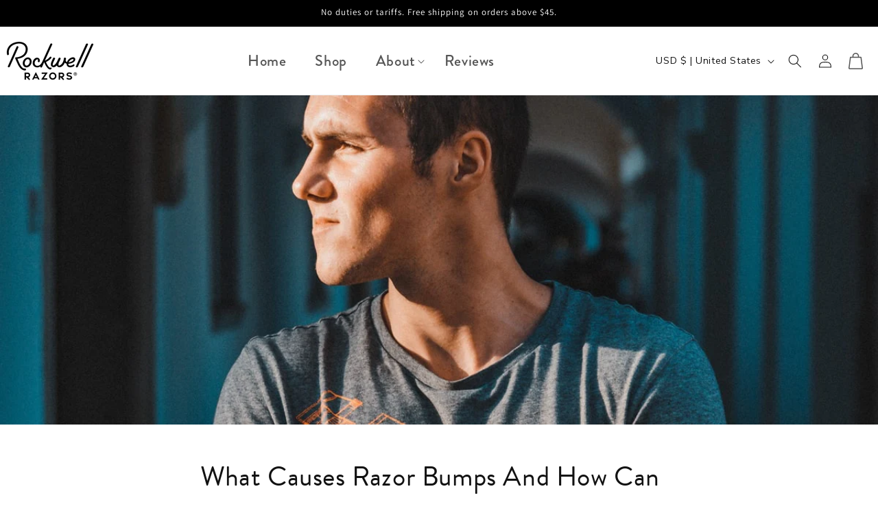

--- FILE ---
content_type: text/css
request_url: https://getrockwell.com/cdn/shop/t/106/assets/dev.css?v=18043482512654286211764089275
body_size: 2
content:
.custom-product .row.others-row{display:none}.review-section.py-5.px-3.px-md-0{padding-top:0!important}.review-section .container.position-relative p.subtitle.mb-5{margin-bottom:0!important}.review-section .container.position-relative .row.product-grid.custom_eight_grid .col-md-3.col-6.mb-5.mt-5{margin:8px 0!important}.product-type-filter.py-5.px-3.px-md-0{padding-top:1.5rem!important}.product-type-filter.py-5.px-3.px-md-0 .container div#default_type_section{margin:0!important}html{scroll-behavior:auto!important}.product-type-filter.py-5.px-3.px-md-0>.container .review-section.py-5.px-3.px-md-0:last-of-type{padding-bottom:0!important}.product-type-filter.py-5.px-3.px-md-0>.container .review-section.py-5.px-3.px-md-0:last-of-type .py-4{padding-bottom:0!important}button.sticky-add-btn{border:solid 1px #071A2E;padding:3px 8px 8px 9px;border-radius:7px;cursor:pointer}.product-sticky-bar{bottom:-1px!important}.row.matched-row.w-100.mb-4 .col-md-4.col-6.mb-4.product-card.card-wrapper.product-card-wrapper.underline-links-hover[order="1"]{order:0}.row.matched-row.w-100.mb-4 .col-md-4.col-6.mb-4.product-card.card-wrapper.product-card-wrapper.underline-links-hover[order="2"]{order:1}.row.matched-row.w-100.mb-4 .col-md-4.col-6.mb-4.product-card.card-wrapper.product-card-wrapper.underline-links-hover[order="3"]{order:2}@media only screen and (max-width: 750px){.product-type-filter.py-5.px-3.px-md-0 .container div#default_type_section{margin:0!important;padding:25px 0 15px!important}.review-section.py-5.px-3.px-md-0.active-section{padding-top:20px!important}}@media only screen and (max-width: 440px){.row.product-grid.custom_eight_grid p.fw-semibold.mb-0.cs_product_title{max-width:85px}}section#accessories_section .swiper-slide{display:flex;flex-direction:column;height:auto}.swiper-button-next,.swiper-button-prev{display:flex!important;position:absolute!important;bottom:0!important;top:auto!important;color:#000!important;right:70px!important}.swiper-button-prev{margin-right:40px!important;left:auto}.swiper-button-next:after,.swiper-button-prev:after{font-size:18px;display:none}section#accessories_section .swiper-slide .card-body .d-flex.justify-content-between{gap:5px}@media (max-width: 410px) and (min-width: 380px){section#accessories_section .swiper-slide .card-body .d-flex.justify-content-between p.fw-semibold.mb-0.cs_product_title{font-size:13px!important}}a.cutsom_product_title .card__badge.top.right{position:absolute;top:1rem;right:1rem}@media (max-width: 767px){a.cutsom_product_title .card__badge.top.right{bottom:1rem;position:absolute;top:unset}a.cutsom_product_title{position:relative}}.drawer__inner{overflow-x:hidden}cart-drawer.drawer.active{z-index:999999}
/*# sourceMappingURL=/cdn/shop/t/106/assets/dev.css.map?v=18043482512654286211764089275 */


--- FILE ---
content_type: text/css
request_url: https://getrockwell.com/cdn/shop/t/106/assets/main.css?v=57673762952441020791745519628
body_size: 4348
content:
@import"https://use.typekit.net/iyw8mtu.css";h1,h2,h3,h4,h5,h6{font-family:brandon-grotesque,sans-serif!important}.pt-100{padding-top:100px}.pb-100{padding-bottom:100px}.py-100{padding:100px 0}.page-width{width:100%}::selection{background-color:#b0c9d8;color:#000}.page-title{color:#000;font-size:55px;font-style:normal;font-weight:500;margin-bottom:0;line-height:60px}.page-title a{color:#000}.main-page-title.page-title{text-align:center}.view-btn{padding:15px 40px;border-radius:10px;background:#000;color:#fff;font-size:18px;font-weight:600;font-family:brandon-grotesque,sans-serif;text-decoration:none;display:inline-block;text-align:center;text-transform:uppercase}.main-header .header .header__heading-link{padding:0}.main-header .header{padding-top:15px;padding-bottom:15px}.main-header .header .list-menu__item{color:#565656;font-weight:500;font-size:22px;font-family:brandon-grotesque,sans-serif;padding:15px 21px}.main-header .header .header__active-menu-item{color:#041d35}.main-header .header .header__heading-logo{height:69px;max-width:100%;object-fit:contain}.main-header .header__submenu .list-menu__item{font-size:16px;padding:10px 15px}.main-header .list-menu--disclosure{width:23rem}.home-banner{background:#f6f6f6;overflow:hidden}.home-banner .banner__heading{color:#000;font-size:65px;font-weight:500;margin-bottom:30px;margin-top:0;line-height:78px}.home-banner .banner__content{padding:0rem}.home-banner .banner__box{padding:180px 50px 180px 0;min-width:inherit;width:50%!important}.banner--content-align-left.banner--desktop-transparent .banner__box{max-width:inherit!important}.home-banner .hero-img-box{width:50%;height:100%}.home-banner .hero-img-box img{width:100%;height:auto}.home-banner .banner-text-box{max-width:inherit;text-align:start}.home-banner .banner__text p{color:#000;font-size:18px;font-weight:700;margin-bottom:30px}.banner-rockwell-profile{display:flex;align-items:center;gap:20px;margin-bottom:15px;text-align:start}.rating i{color:#ffce31}.home-banner .banner-rockwell-profile .rockwell-profile-pic{width:88px;height:88px;object-fit:cover;border-radius:50%}.home-banner .rockwell-profile-title{color:#fff;font-size:20px;font-weight:500;margin:0}.home-banner .rockwell-profile-tag{color:#000;font-size:18px;font-weight:600;margin:0}.banner-rockwell-profile i{font-size:20px}.home-banner .banner__buttons a{padding:16px 40px;border-radius:10px;background:#000;color:#fff;font-size:18px;font-weight:600;text-decoration:none;display:flex;align-items:center;gap:15px;justify-content:center;width:fit-content;font-family:brandon-grotesque,sans-serif;text-transform:uppercase}.home-banner .banner__buttons a svg path{fill:#fff}.home-banner .banner__buttons p{color:#fff;font-size:20px;font-weight:400;text-transform:capitalize;margin-bottom:20px}.home-banner .banner__buttons{display:unset;max-width:100%}.home-banner #Banner-template--16858449412342__image_banner:after{opacity:.5}.home-banner .banner:after,.banner__media:after{background:none}.home-banner .banner__media img{display:none!important}.home-banner .media{background:none!important}.collection-head{display:flex;align-items:flex-end;justify-content:space-between;margin-bottom:30px}.collection-head .page-title{margin-bottom:15px}.title-wrapper{margin-bottom:0}.title-wrapper p{color:#000;font-size:18px;font-weight:600}.card{border:0}.contains-card li{padding:0 15px}.feature-collection-list .slider-mobile-gutter{padding:0!important}.full-unstyled-link{color:#000;font-size:20px;font-weight:600;font-family:brandon-grotesque,sans-serif;text-decoration:none!important}.rating .rating-star:before{font-size:26px;background:linear-gradient(90deg,rgb(250 202 48) var(--percent),rgba(var(--color-foreground),.15) var(--percent));-webkit-background-clip:text;-webkit-text-fill-color:transparent}.rating-count{color:#878787;font-size:16px;font-weight:500;text-decoration-line:underline}.price .price__container{color:#000;font-family:brandon-grotesque,sans-serif;font-size:20px;font-weight:600}.card__information{padding-top:35px;padding-bottom:0}.card__inner .card__media .media img,.card__inner,.card__inner .card__media{border-radius:10px!important}.introducing-favorite-section{background:#041d35}.introducing-favorite-section .page-title{text-align:center;color:#fff}.introducing-img-box{width:172px;height:172px;display:flex;align-items:center;justify-content:center;border-radius:50%;background-color:#fff;margin:auto}.introducing-img-box img{height:95px;width:auto;object-fit:contain}.introducing-inner-title{color:#f9f9fa;font-size:20px;font-weight:500;margin-top:30px;margin-bottom:0}.introducing-box{text-align:center;position:relative}.introducing-favorite-section .slider-button{width:auto;height:auto}.introducing-favorite-section .slider-button .icon{width:18px;height:12px!important}.introducing-favorite-section .slider-button .icon path{fill:#fff}.beginners-bg{background-position:center;background-repeat:no-repeat;background-size:cover;min-height:851px;display:flex;align-items:center;justify-content:center}.beginners-shave-section{position:relative}.beginners-shave-info{position:absolute;top:50%;left:0;transform:translateY(-50%);width:100%;z-index:9}.beginners-bg .beginners-fix-img{position:absolute;right:0;top:0}.beginners-shave-content p{color:#000;font-size:18px;font-weight:600;margin:30px 0}.testimonials-profile{display:flex;align-items:center;gap:20px;margin-bottom:30px}.testimonials-profile .testimonials-pic{width:68px;height:68px;object-fit:cover;border-radius:50%}.testimonial-profile-title{color:#000;font-size:18px;font-weight:800;margin:0}.testimonial-profile-tag{color:#626262;font-size:18px;font-weight:700;margin-bottom:0}.testimonials-box{border-radius:6px;background:#fff;padding:40px;margin:0 10px}.testimonials-box .rating{margin-top:25px}.testimonials-box .rating i{font-size:20px}.testimonials-desc{color:#222;font-size:16px;font-weight:400;margin-bottom:0}.testimonial-section{background:#f6f6f6}.testimonials-slide{overflow:hidden;margin-top:50px;margin-bottom:70px}.testimonial-section .slick-slide{margin:0 20px}.tes-subtitle{color:#000;font-size:16px;font-weight:800;margin-bottom:9px}.testimonial-section .slick-next{right:202px}.testimonial-section .slick-next,.testimonial-section .slick-prev{background:#000!important}.testimonial-section .slick-prev,.testimonial-section .slick-next{top:50%;width:45px;height:45px;border-radius:50%;z-index:99}.slick-prev:before,.slick-next:before{font-family:"Font Awesome 5 Free";font-size:20px;opacity:.75;-webkit-font-smoothing:antialiased;-moz-osx-font-smoothing:grayscale;color:#fff;font-weight:900;position:absolute;left:50%;top:50%;transform:translate(-50%,-50%)}.testimonial-section .slick-prev{left:216px}.testimonial-section .slick-slide{opacity:.5}.testimonial-section .slick-slide.slick-active{opacity:1}.testimonial-section .slick-next:before{content:"\f0da"}.testimonial-section .slick-prev:before{content:"\f0d9"}.join-movement-bg{background-position:center;background-repeat:no-repeat;background-size:cover;min-height:611px;display:flex;align-items:center;justify-content:center}.join-movement-content .page-title{color:#fff;margin-bottom:30px}.join-movement-content p{color:#fff;font-size:18px;font-weight:500;margin-bottom:40px}.join-movement-section .newsletter-form__field-wrapper .newsletter-form__button{background-color:#fff!important;border-top-right-radius:10px;border-bottom-right-radius:10px;color:#041d35;font-size:20px!important;font-weight:500;font-family:brandon-grotesque,sans-serif;padding:18px 30px!important;box-shadow:unset!important;width:auto}.newsletter-form__field-wrapper .field:after{box-shadow:unset}.newsletter-form__button:focus-visible{box-shadow:unset!important;border-top-right-radius:10px;border-bottom-right-radius:10px;width:auto}.join-movement-content .newsletter-form{max-width:62rem;margin:auto}.newsletter-form__field-wrapper{max-width:100%!important}.join-movement-section .newsletter-form__field-wrapper .field__input{min-height:60px}.join-movement-section .newsletter-form__field-wrapper .field__label{top:calc(1.7rem + var(--inputs-border-width));font-size:18px}.join-movement-section .field__input:focus~.field__label,.field__input:not(:placeholder-shown)~.field__label,.field__input:-webkit-autofill~.field__label,.customer .field input:focus~label,.customer .field input:not(:placeholder-shown)~label,.customer .field input:-webkit-autofill~label{font-size:1rem;top:calc(var(--inputs-border-width) + .5rem);left:calc(var(--inputs-border-width) + 2rem);letter-spacing:.04rem}.press-mentions{overflow-x:hidden}.order-info-box{display:flex;align-items:center;gap:30px}.order-title{color:#000;font-size:20px;font-style:normal;font-weight:600;margin-bottom:0}.order-info-section{background:#f6f6f6}.color-metafields{display:flex;gap:10px;margin-top:15px;flex-wrap:wrap}.color-swatch{width:25px;height:25px;display:block;border-radius:0;border:1px solid #f5f5f5;-webkit-appearance:none;appearance:none;background-size:9px 9px;cursor:pointer;background-size:contain}.color-metafields .color-swatch.out-of-stock:after{content:"";background-color:#000;position:absolute;width:100%;height:2px;background-color:red;top:12px;z-index:99999;bottom:0;left:0;right:0;transform:skewY(45deg)}.color-metafields .color-swatch.out-of-stock{filter:opacity(.5);cursor:no-drop;border:0;overflow:hidden}.color-swatch.active{border:1px solid #000}.product-shop .nav-pills{flex-wrap:nowrap;gap:20px;border-radius:10px;border:1px solid #d9d9d9;background:#fff;padding:12px 20px}.product-shop .nav-pills .nav-item .active.nav-link{color:#fff;background:#000}.product-shop .slick-slide{text-align:center}.product-shop .nav-pills .nav-item .nav-link{padding:15px 20px;border-radius:10px;color:#000;font-size:18px;font-weight:500;font-family:brandon-grotesque,sans-serif;text-decoration:none;display:inline-block;text-align:center;white-space:nowrap;min-width:85%;text-transform:uppercase}.rating-box{display:flex;align-items:center;gap:15px;margin-bottom:10px}.rating-count span{color:#878787;font-size:16px;font-weight:500;text-decoration-line:underline}.rating-box span{--letter-spacing: .8;--font-size: 1.7}.product-shop .product-box .inner-product .box .image-box img{width:100%;height:421px;object-fit:cover;border-radius:10px}.product-shop .product-box .inner-product .box .text h3{color:#000;font-size:20px;font-weight:600;font-family:brandon-grotesque,sans-serif;text-decoration:none!important}.price-item.price-item--sale.price-item--last{color:#000;font-family:brandon-grotesque,sans-serif;font-size:20px;font-weight:600}.product-announcemnet-bar.sticky{position:fixed}.product-announcemnet-bar .price-item.price-item--sale.price-item--last{color:#fff}.product-announcemnet-bar .price-item.price-item--regular{color:#fff;font-family:brandon-grotesque,sans-serif;font-size:16px;font-weight:600}.product-shop .price--on-sale .price-item--regular{color:#878787;font-family:brandon-grotesque,sans-serif;font-size:20px;font-weight:600}.rating-box .rating-star:before{background:linear-gradient(90deg,#ffce31 var(--percent),rgba(var(--color-foreground),.15) var(--percent));-webkit-background-clip:text;-webkit-text-fill-color:#ecbf2d;font-size:16px}.product-shop .product-box a{text-decoration:none!important}.product-shop .product-box .inner-product .box .text{padding-bottom:15px;padding-top:1.7rem}.product-shop .title-top{text-align:center;margin-bottom:50px}.product-shop .title-top .page-title{margin-bottom:20px}.product-shop .title-top p{color:#000;font-size:18px;font-weight:700;margin-bottom:0}.product-shop .price .price__container{color:#000;font-family:brandon-grotesque,sans-serif;font-size:20px;font-weight:600}.tabs-slide{overflow:hidden}.tabs-slide .slick-next:before{content:"\f0da"}.tabs-slide .slick-prev:before{content:"\f0d9"}.tabs-slide .slick-prev:before{left:36%;top:50%;color:#000;font-size:24px}.tabs-slide .slick-next{right:0}.tabs-slide .slick-next:before{left:36%;top:50%;color:#000;font-size:24px}.tabs-slide .slick-prev{background:none!important;left:unset!important}.tabs-slide .slick-list{margin:0 20px}.inner-box.sticky{margin-bottom:50px}.product-shop .product-box .box{margin-top:30px}.product-shop .product-box{padding-top:100px}.product-shop .product-box .tab-title p{color:#000;font-size:18px;font-weight:600;margin-bottom:0}.feature-collection-list .slider-button .icon{width:18px;height:12px!important}.feature-collection-list .slider-button{width:auto;height:auto}.product-detail-info .name-option{color:#878787;font-size:20px!important;font-weight:400!important}.product-detail-info .form__label{color:#878787;font-size:20px;font-weight:400;margin-bottom:10px!important}.product-detail-info variant-radios .product-form__input input[type=radio]+label:before{border-radius:6px}.product-detail-info variant-radios .product-form__input input[type=radio]+label{border-radius:0;margin-top:4px;background-size:contain}.product-detail-info variant-radios .product-form__input input[type=radio]+.custom-color{height:44px;width:44px;padding:10px}.product-detail-info .product-form__input input[type=radio]:checked+label{border:4px solid #449eef}.product-detail-info variant-radios .product-form__input input[type=radio].disabled+.custom-color:after{content:"";background-color:#000;position:absolute;width:100%;height:2px;background-color:red;top:15px;z-index:99999;bottom:0;left:0;right:0;transform:skewY(45deg)}.product-detail-info variant-radios .product-form__input input[type=radio].disabled+.custom-color{filter:opacity(.2);cursor:no-drop;border:0;overflow:hidden}.quantity:after{border-radius:10px;border-color:#000;box-shadow:unset}.quantity{color:#171717;width:209px;display:flex;min-height:60px;font-size:20px;font-style:normal;font-weight:600;padding:5px 10px}.quantity__input{font-size:20px;font-weight:600}.quantity__button svg{width:12px;pointer-events:none}.quantity__button svg path{fill:#000;stroke:#000}.product-detail-info .product-form__submit{padding:20px 30px;border-radius:6px;background:#000;color:#fff;font-size:20px;font-weight:500;font-family:brandon-grotesque,sans-serif;text-decoration:none;display:inline-block}.product-detail-info .button--secondary:after{border:0!important;box-shadow:unset!important}.product-detail-info .product-form__buttons{max-width:100%}.product-detail-info .globo-swatch-product-detail .swatch--gl{margin-bottom:20px}.product-detail-info .thumbnail,.product-detail-info .thumbnail.global-media-settings img{border-radius:6px}.product__description p,.product__description li{color:#000;font-size:16px;font-weight:400}.product-detail-info .product__info-container .product__description{margin-bottom:0}.product-detail-info .list-social__link{padding:0 1.1rem}.product-detail-info .share-button{margin:0}.product__description b,.product__description strong{color:#000;font-size:18px;font-weight:700}.accordion__title{color:#000;font-family:Nunito Sans,sans-serif!important;font-size:18px;font-weight:700}.accordion svg{width:19px;height:9px!important}.accordion svg path{fill:#000}.Faq-list .accordion_body p{color:#000;font-size:16px;font-weight:400}.Faq-list .accordion_body img{width:100%}.faq-section .collapsible-content summary:hover{background:none}.faq-section .collapsible-content summary:hover .accordion__title{text-decoration:none}.faq-section .collapsible-content-wrapper-narrow{max-width:100rem}.share-with-social svg path{stroke:#565656}.share-button__button{color:#000;font-size:18px;font-weight:700;gap:10px}.product__media-wrapper .slider-mobile-gutter .slider-button{width:40px;height:40px;border-radius:50%;border:1px solid #4e53574d}.product__media-wrapper .slider-mobile-gutter .slider-button .icon{height:10px;color:#4e5357}.product-ancment-info{display:flex;align-items:center;justify-content:space-between;flex-wrap:wrap;gap:10px}.product-ancment-info ul{display:flex;align-items:center;flex-wrap:wrap;gap:25px;list-style:none;margin-bottom:0;padding:0}.product-ancment-info ul .btn1{font-size:16px;padding:14px 20px;margin:0}.product-ancment-info ul .btn1:after{box-shadow:unset!important}.product-announcemnet-bar{background:#041d35;box-shadow:0 1px #d9d9d9;padding:10px 0!important;visibility:hidden}.product-ancment-info h2{color:#fff;font-size:18px;font-weight:500;margin-bottom:0}.product-ancment-info .price .price__container{color:#fff}.product-ancment-info .product-form__submit{padding:13px 16px;border-radius:10px;background:#fff;color:#041d35;font-family:brandon-grotesque,sans-serif;font-size:16px;font-weight:600;text-decoration:none;display:inline-block;margin:0;text-transform:uppercase}.product-ancment-info .button--secondary:after{border:0!important;box-shadow:unset!important}.Faq-list .accordion_head{display:flex;align-items:center;justify-content:space-between;padding:1.5rem 0;border-top:.1rem solid rgba(var(--color-foreground),.08);border-bottom:0;color:#000;font-family:Nunito Sans,sans-serif!important;font-size:18px;font-weight:700;border-left:0;border-right:0;margin:0;display:block;cursor:pointer}.Faq-list #tech-specs{width:100%}.faq-page .accordion-item{border-left:0;border-right:0;border-radius:0}.faq-page .accordion-button{color:#000;font-family:Nunito Sans,sans-serif!important;font-size:18px!important;font-weight:700;box-shadow:unset;background:none;border-radius:0}.faq-page .Heading{color:#000;font-size:40px;font-style:normal;font-weight:600;text-transform:capitalize;margin-top:35px;margin-bottom:20px}.faq-page .Heading:first-child{margin-top:0}.faq-page .FaqSummary{list-style:none;padding:0}.faq-page .FaqSummary__Item{padding:10px 0;border-bottom:1px solid #dee2e6}.faq-page .FaqSummary__Item:last-child{border-bottom:0}.faq-page .FaqSummary__Item .FaqSummary__Link{font-size:18px;text-decoration:none;font-weight:600;color:#000}.faq-page .Faq.accordion{padding-left:40px}.faq-page .PageLayout__Section.PageLayout__Section--secondary.PageLayout__Section--sticky.hidden-phone{position:sticky;top:20px}.list-litle{color:#000;font-size:18px;font-weight:700;margin-bottom:0}.why-rockwell-top p{color:#000;font-size:20px;font-weight:600;margin:30px 0}.why-rockwell-list{list-style:none;margin-bottom:0;display:flex;flex-wrap:wrap;margin-top:80px;gap:30px}.dots-list{display:flex;gap:25px;width:31.8%}.list-check-icon{min-width:30px;height:30px;border-radius:50%;display:flex;align-items:center;justify-content:center;background:#000}.list-check-icon svg path{fill:#fff;stroke:#fff}.list-check-icon svg{width:14px;height:16px}.incredible-shaves-content p{color:#fff;font-size:18px;font-weight:400;margin-bottom:0}.incredible-shaves-section{background:#041d35}.incredible-shaves-content{max-width:600px}.incredible-shaves-content .page-title{color:#fff;margin-bottom:40px}.incredible-shaves-content p{color:#fff;font-size:18px;font-weight:400}.incredible-shaves-section{background:#041d35;position:relative}.incredible-shaves-img img{height:auto;object-fit:cover;width:100%}.incredible-shaves-section .slick-slide{padding:0 10px}.incredible-shaves-section .slick-dots li.slick-active button:before{font-size:45px}.incredible-shaves-section .slick-dots li button:before{font-size:30px;color:#fff;padding:0;margin:0;opacity:1}.incredible-shaves-section .slick-dots{margin-top:50px}.incredible-shaves-info{margin-bottom:40px}.incredible-shaves-section .scroll-sticky{width:100%}.incredible-shaves-section .head{display:flex;flex-direction:row;height:100vh;justify-content:space-between;align-items:center;padding:0!important}.incredible-shaves-section .heading{opacity:0;position:absolute;top:50%;transform:translateY(-50%);width:100%}.scroll-img{width:100%;object-fit:contain}.mobile-head{display:none}.gimmick-razor-section{position:relative}.gimmick-free-content .page-title{margin-bottom:0}.gimmick-free-content .gimmick-desc{color:#000;font-size:18px;font-weight:400;margin-top:30px;margin-bottom:0}.gimmick-razors-bg{background-position:center;background-repeat:no-repeat;background-size:cover;min-height:736px;display:flex;align-items:center;justify-content:center}.gimmick-free-content ul{padding-left:0;margin-top:40px}.gimmick-free-content .dots-list{width:100%;margin-bottom:20px}.pickrazors-desc{color:#fff;font-size:18px;font-weight:400;margin-bottom:0;margin-top:20px}.pick-razors-section{background-color:#000}.pick-razors-section .contains-card li{padding:0 72px}.pick-razors-section .view-btn{background:#fff;color:#000}.cart-page .cart-items thead th{color:#000;font-size:18px;font-weight:600;text-transform:capitalize;padding-bottom:15px;opacity:1}.cart-page .title-wrapper-with-link{margin-bottom:60px}.cart-page .cart-items td{padding-top:25px}.cart-page .cart-item>td+td{padding-left:15px}.cart-page .cart-item__name{color:#000;font-family:brandon-grotesque,sans-serif!important;font-size:15px;font-weight:600}.cart-page .money{color:#000;font-family:brandon-grotesque,sans-serif!important;font-size:15px;font-weight:500}.cart-page .price.price--end .money{font-weight:800}.totals__total-value .money{color:#000;font-family:brandon-grotesque,sans-serif;font-size:18px;font-weight:600}.totals__total{color:#000;font-size:18px;font-weight:600;font-family:Nunito Sans,sans-serif!important}.cart-page .product-option dd{color:#565656;font-family:brandon-grotesque,sans-serif!important;font-size:14px;font-weight:500}.cart-page .product-option dt{font-size:14px;font-weight:700;color:#000}.cart-page .cart-item__details dl{margin:0}.cart-page .cart-item__name:hover{text-decoration:none}.cart-page .quantity{color:#565656;width:138px;min-height:45px;font-size:14px;font-weight:500;padding:5px 0}.cart-page .quantity__input{font-size:14px;font-weight:600}.cart-page .quantity__button svg{width:10px}.cart-page .quantity__button svg path{fill:#565656;stroke:#565656}.cart-page .cart-item cart-remove-button{margin:.5rem 0 0 .5rem;background:#000;height:45px;border-radius:6px;width:46px;display:flex;align-items:center;justify-content:center}.cart-page .cart-item cart-remove-button svg path{fill:#fff;stroke:#fff}.cart-page .cart__items{border-bottom:0}.cart-page .title-wrapper-with-link a{color:#000}.cart-page .jumbotron-progress{border-radius:5px;color:#000;font-size:16px;font-weight:400;font-family:Nunito Sans,sans-serif!important}.cart-page .jumbotron-progress .money{font-weight:400;font-size:16px;font-family:Nunito Sans,sans-serif!important}.cart-page .jumbotron-progress strong{color:#000;font-size:16px}.cart-page .jumbotron-progress p{color:#000;font-size:18px;font-weight:700;margin-bottom:14px}.cart-page .jumbotron-progress small{color:#565656;font-size:13px;font-weight:600;padding-top:10px;display:inline-block}.cart-page .jumbotron-progress .progress{height:16px;border-radius:5px;background:#5cc946}.cart-guarantee-row ul{list-style:none;padding-left:0;justify-content:center;display:flex;margin-bottom:0;gap:60px}.cart-guarantee-row{border-radius:5px;background:#f9f9fa;padding:25px}.cart-guarantee-row ul li{color:#000;font-family:brandon-grotesque,sans-serif!important;font-size:16px;font-weight:500;display:flex;flex-direction:column;gap:10px;text-align:center;width:33.33%;line-height:normal}.cart-guarantee-row ul li svg{height:28px;margin:0 auto}.cart__checkout-button{padding:16px 30px;background:#000;color:#fff;font-size:18px;font-weight:500;font-family:brandon-grotesque,sans-serif;text-decoration:none;display:inline-block}.cart__checkout-button:after{border:0!important;box-shadow:unset!important}.tax-note{color:#000}.cart-page .quantity:after{border-radius:6px}.main-blog .pagination__list{display:flex;flex-wrap:nowrap;justify-content:center;width:100%;text-align:center}.main-blog .pagination__list li a.pagination__item.pagination__item--current.light{background-color:#000;border-radius:50%;color:#fff;opacity:1}.main-blog .title--primary{color:#000;font-family:Oswald;font-size:56px;font-weight:700}.main-blog .card__information h3{color:#000;font-size:20px;font-weight:600;text-decoration:none;margin-bottom:15px;font-family:brandon-grotesque,sans-serif}.main-blog .card__information .article-card__excerpt{color:#000;font-size:16px;font-style:normal;font-weight:500;text-transform:capitalize;margin-bottom:0;font-family:Nunito Sans,sans-serif!important}.main-blog .card__information .article-card__info{color:#000;font-size:12px;font-weight:400;margin-bottom:15px;font-family:Nunito Sans,sans-serif!important}.blog-details{margin-top:100px}.jdgm-rev__icon:after,.jdgm-rev__buyer-badge{background-color:#000!important}.jdgm-rev__author{color:#000}.jdgm-write-rev-link{border:1px solid #000;padding:5px 10px;text-align:center;display:inline-block;color:#000!important;text-decoration:none}.jdgm-rev-widg{margin-top:100px;margin-bottom:0!important}.jdgm-paginate a:not([href]){color:#000}.jdgm-rev__body.is-truncated .jdgm-rev__body-read-more{color:#000}.main-footer .footer{background:#091c32}.main-footer .footer ul.footer-block__details-content.list-unstyled{column-count:2}.main-footer .footer__blocks-wrapper{gap:75px}.main-footer .footer .list-menu__item--link{color:#fff;font-size:15px;font-weight:500;letter-spacing:.3px;text-decoration:none!important}.main-footer .footer .footer-block__heading{color:#fff;font-size:24px;font-weight:600;letter-spacing:.48px}.main-footer .footer__content-top{padding-bottom:100px}.main-footer .footer .scroll-trigger.animate--slide-in ul.footer-block__details-content{display:flex;flex-wrap:wrap}.main-footer .footer .scroll-trigger.animate--slide-in ul.footer-block__details-content li{width:45%}.main-footer .footer .footer-block__details-content .list-menu__item--link:hover,.copyright__content a:hover{color:#fff}.main-footer .footer .footer-block-image{display:unset}.logo-text{color:#fff;font-size:15px;font-weight:500;margin-top:20px}.main-footer .footer .footer-block--newsletter{display:unset;margin-top:0}.main-footer .footer .footer-block__newsletter{text-align:start}.main-footer .footer .footer__content-bottom .footer__content-bottom-wrapper--center{justify-content:space-between!important}.main-footer .footer .footer__content-bottom .copyright__content{color:#fff;font-size:15px;font-weight:400;letter-spacing:.3px}.main-footer .footer .copyright__content a,.main-footer .footer .copyright__content a:hover{color:#fff}.main-footer .footer .footer__content-bottom{padding:30px 0;background-color:#0f2641}.main-footer .footer .footer__copyright{margin-top:0;color:#fff;font-size:15px;font-weight:400;letter-spacing:.3px}.main-footer .footer .footer-block__newsletter+.footer__list-social{justify-content:start;gap:20px;margin-top:30px}.main-footer .footer .list-social__item .icon path{fill:#fff}.main-footer .footer .footer-block__des{color:#fff;font-size:15px;font-weight:500;margin-bottom:30px}.main-footer .field__label,.main-footer .field label,.join-movement-content .field__label,.join-movement-content .field label{color:#fff}.newsletter-form__field-wrapper .field__input{border-radius:10px;background:transparent;border:1px solid #fff;color:#fff;margin:0}.newsletter-form__field-wrapper .field:hover.field:after{box-shadow:unset}.main-footer .newsletter-form__field-wrapper .newsletter-form__button{background-color:#fff!important;border-top-right-radius:10px;border-bottom-right-radius:10px;width:auto;font-weight:500;font-size:15px;padding:8px 20px;color:#041d35;font-family:brandon-grotesque,sans-serif}.main-footer .footer-block__image-wrapper{max-width:100%!important}.main-footer .footer .list-social__item .list-social__link{padding:0}.SectionHeader__ButtonWrapper{text-align:center}.SectionHeader__ButtonWrapper .Form__Submit{padding:10px 20px;border-radius:10px;background:#000;color:#fff;font-size:18px;font-weight:600;font-family:brandon-grotesque,sans-serif;text-decoration:none;max-width:unset!important;display:inline-block;width:auto;display:inline-block!important}.SectionHeader__ButtonWrapper .Form__Submit:hover{color:#fff}.jdgm-histogram__bar-content{background:#061d34!important}.jdgm-histogram .jdgm-star.jdgm-star{color:#061d34!important}:not(.jdgm-prev-badge__stars)>.jdgm-star{color:#061d34!important}@media screen and (max-width:454px){.product-ancment-info ul{display:block!important}product-form.product-form{margin-top:10px}}
/*# sourceMappingURL=/cdn/shop/t/106/assets/main.css.map?v=57673762952441020791745519628 */


--- FILE ---
content_type: text/css
request_url: https://getrockwell.com/cdn/shop/t/106/assets/responsive.css?v=38170460985072852271700089191
body_size: 2641
content:
@media screen and (min-width: 320px){.page-width{padding-left:15px!important;padding-right:15px!important;width:100%}}@media screen and (min-width: 750px){.main-footer .footer-block__newsletter .newsletter-form{max-width:unset}.main-footer .footer__payment{margin-top:unset}.main-footer .footer .footer__content-bottom-wrapper .footer__copyright{text-align:left;white-space:nowrap}.banner__content.banner__content--bottom-center{align-items:center!important}.home-banner .banner--large:not(.banner--adapt){min-height:100%}.home-banner .banner--desktop-transparent .banner__box{max-width:100%}.product__info-container{max-width:100%!important}.product--medium:not(.product--no-media) .product__media-wrapper,.product--small:not(.product--no-media) .product__info-wrapper{max-width:100%!important;width:calc(100% - var(--grid-desktop-horizontal-spacing) / 1)!important}.product--medium:not(.product--no-media) .product__info-wrapper,.product--small:not(.product--no-media) .product__media-wrapper{max-width:100%!important;width:calc(100% - var(--grid-desktop-horizontal-spacing) / 1)!important}}@media screen and (min-width: 990px){header:not(.drawer-menu).page-width{padding-left:15px!important;padding-right:15px!important}.main-footer .grid--4-col-tablet .grid__item{width:calc(25% - var(--grid-desktop-horizontal-spacing) * 2 / 3)}.product--medium:not(.product--no-media) .product__media-wrapper,.product--small:not(.product--no-media) .product__info-wrapper{max-width:50%!important;width:calc(50% - var(--grid-desktop-horizontal-spacing) / 2)!important}.product--medium:not(.product--no-media) .product__info-wrapper,.product--small:not(.product--no-media) .product__media-wrapper{max-width:50%!important;width:calc(50% - var(--grid-desktop-horizontal-spacing) / 2)!important}.main-header .header{display:flex;justify-content:space-between}}@media screen and (max-width: 1600px){.home-banner .banner__box{padding:80px 50px 80px 0}.home-banner .banner__buttons a{padding:14px 30px;font-size:16px}.view-btn{padding:12px 30px;font-size:16px}.home-banner .banner__heading{font-size:50px;line-height:60px;margin-bottom:25px}.page-title{font-size:48px;line-height:56px}.beginners-bg{min-height:730px}.testimonials-profile{margin-bottom:20px}.testimonials-box .rating{margin-top:20px}.testimonials-box{padding:30px}.tabs-slide .slick-list{margin:0 15px}}@media screen and (max-width: 1399px){.home-banner .banner__heading{font-size:48px;line-height:58px}.page-title{font-size:44px;line-height:52px}.feature-collection-list .collection{padding-top:80px;padding-bottom:80px}.pb-100{padding-bottom:80px}.pt-100{padding-top:80px}.py-100{padding:80px 0}.introducing-img-box img{height:85px}.introducing-img-box{width:160px;height:160px}.beginners-bg{min-height:630px}.testimonials-profile{gap:15px}.join-movement-bg{min-height:490px}.join-movement-content p{margin-bottom:30px}.main-footer .footer__content-top{padding-bottom:80px}.join-movement-section .newsletter-form__field-wrapper .newsletter-form__button{font-size:18px!important}.testimonial-section .slick-next{right:103px}.testimonial-section .slick-prev{left:111px}.product-shop .product-box{padding-top:80px}.why-rockwell-list{gap:20px;margin-top:60px}.dots-list{display:flex;gap:20px}.incredible-shaves-content .page-title{margin-bottom:30px}.gimmick-free-content ul{margin-top:30px;margin-bottom:0}.gimmick-free-content .gimmick-desc{margin-top:20px}.gimmick-free-content .dots-list{margin-bottom:15px}.gimmick-razors-bg{min-height:645px}.related-products{padding-top:80px!important;padding-bottom:80px!important}.cart-page .title-wrapper-with-link{margin-bottom:50px}.cart-guarantee-row ul{gap:26px}.cart-page .quantity{width:121px;min-height:44px}}@media screen and (max-width: 1199px){.home-banner .banner__box{padding:60px 50px 60px 0}.view-btn{padding:14px 40px;font-size:18px}.testimonial-section .slick-slide{margin:0 10px}.testimonials-slide{margin-top:40px;margin-bottom:50px}.beginners-bg{min-height:620px}.join-movement-content .page-title{margin-bottom:25px}.order-title{color:#000;font-size:18px}.order-info-box{gap:15px}.main-footer .footer{padding-top:80px}.main-footer .footer__content-top{padding-bottom:70px}.main-footer .footer .footer-block__heading{font-size:22px;line-height:30px}.main-footer .footer .footer-block__des{margin-bottom:20px}.product-shop .product-box .inner-product .box .image-box img{height:358px}.product-detail-info .product-form__submit{padding:16px 30px}.dots-list{width:48.5%}.why-rockwell-top p{font-size:18px;line-height:26px;margin:20px 0}.why-rockwell-list{gap:25px}.incredible-shaves-content{max-width:500px}.pick-razors-section .contains-card li{padding:0 53px}}@media screen and (max-width: 1099px){.main-footer .footer__blocks-wrapper{gap:20px}.main-footer .footer .list-menu__item--link{color:#fff;font-size:14px}}@media screen and (max-width: 991px){.header .menu-drawer__close-button{gap:10px;font-size:22px;font-weight:800}.header .menu-drawer__close-button svg{width:25px}.main-header .header{align-items:center;grid-template-columns:1fr 2fr 1fr}.main-header .header .header__heading-link,.main-header .header .header__heading{text-align:center;justify-self:center}.header .list-social__item .list-social__link.link svg{fill:#000}.home-banner .banner__heading{font-size:45px;line-height:55px}.home-banner .banner__text p{font-size:16px;margin-bottom:20px}.feature-collection-list .collection{padding-top:60px;padding-bottom:60px}.full-unstyled-link,.card-information .price .price__container{font-size:18px}.py-100{padding:60px 0}.pb-100{padding-bottom:60px}.pt-100{padding-top:60px}.view-btn{padding:12px 36px;font-size:16px}.home-banner .banner__box{padding:50px 30px 50px 0}.banner-rockwell-profile i{font-size:18px}.home-banner .rockwell-profile-tag{font-size:16px}.home-banner .banner__heading{margin-bottom:15px}.introducing-inner-title{font-size:18px;margin-top:20px}.introducing-img-box{width:150px;height:150px}.introducing-img-box img{height:75px}.beginners-bg{min-height:650px}.testimonials-slide{margin-top:30px;margin-bottom:40px}.join-movement-bg{min-height:450px}.main-footer .grid--4-col-tablet .grid__item{width:calc(33% - var(--grid-desktop-horizontal-spacing) * 2 / 3)}.main-footer .footer-block__details-content .list-menu__item--link{padding-bottom:0rem;padding-top:5px}.main-footer .footer .footer-block__heading{margin-bottom:15px}.main-footer .footer__content-top .grid{row-gap:2rem}.main-footer .footer{padding-top:60px}.main-footer .footer__content-top{padding-bottom:50px}.main-footer .footer .footer-block__des{margin-bottom:15px}.collection-head{flex-wrap:wrap;gap:15px}.title-wrapper--self-padded-tablet-down,.title-wrapper--self-padded-mobile{padding-left:0;padding-right:0rem}.contains-card li{padding:0}.order-info-box img{width:60px;object-fit:contain;max-height:50px}.introducing-favorite-section .slider-button{margin-top:20px}.product-shop .product-box{padding-top:60px}.product-shop .nav-pills .nav-item .nav-link{min-width:fit-content}.introducing-favorite-section .grid--peek.slider .grid__item:first-of-type{width:100%!important}.introducing-favorite-section .grid--peek .grid__item{min-width:100%}.introducing-favorite-section .grid--peek.slider .grid__item:first-of-type{margin-left:0!important}.pick-razors-section .grid--peek.slider .grid__item:first-of-type{width:100%!important}.pick-razors-section .grid--peek .grid__item{min-width:100%}.pick-razors-section .grid--peek.slider .grid__item:first-of-type{margin-left:0!important}.main-header .header .list-menu__item{gap:20px}.quantity{width:198px;min-height:56px;font-size:18px}.why-rockwell-list{margin-top:50px}.list-litle{font-size:16px}.incredible-shaves-content{max-width:100%;margin:30px 0}.incredible-shaves-content:first-child:{margin-top:0}.incredible-shaves-content .page-title{margin-bottom:22px}.incredible-shaves-section .scroll-sticky{width:auto}.dots-list{width:48%}.pick-razors-section .contains-card li{padding:0 25px}.pickrazors-desc{font-size:16px}.related-products{padding-top:60px!important;padding-bottom:60px!important}.product-ancment-info h2{font-size:16px}.product-ancment-info ul{gap:20px}.incredible-shaves-img,.pick-razors-section .slider-button{margin-top:30px}.pick-razors-section .slider-button{width:auto;height:auto}.pick-razors-section .slider-button .icon{width:18px;height:12px!important}.pick-razors-section .slider-button .icon path{fill:#fff}.product-detail-info .product__info-wrapper{padding:0 0 0 3rem!important}.product-detail-info .product-form__submit{padding:12px 30px;font-size:16px}.pick-razors-section .contains-card li{padding:0}.gimmick-razor-section .beginners-shave-info{background:#92e0ef;position:unset;transform:unset;padding-top:60px}.gimmick-razors-bg{background-position:0%}.gimmick-free-content .dots-list:last-child{margin-bottom:0}.faq-page .Faq.accordion{padding-left:0;margin-top:15px}.faq-page .Heading{font-size:35px;margin-top:30px}.faq-page .accordion-button{font-size:16px!important}.mobile-head{display:block;text-align:center}.pin-spacer{display:none!important}.page-title{font-size:44px;line-height:36px}}@media screen and (max-width: 767px){.banner-rockwell-profile{gap:8px}.product-ancment-info{max-width:100%}.product-ancment-info ul{gap:10px;justify-content:space-between;width:100%}.product-announcemnet-bar .price__sale .price-item.price-item--regular{font-size:14px}.product-announcemnet-bar .price-item.price-item--regular,.price-item.price-item--sale.price-item--last{font-size:16px}.product-ancment-info .product-form__submit{font-size:14px;padding:10px 12px}.banner-rockwell-profile i{font-size:16px}.home-banner .banner__heading{font-size:40px;line-height:46px}.home-banner .banner__box{padding:50px 17px 50px 0}.home-banner .banner__text p{font-size:16px;margin-bottom:20px}.title-wrapper p{color:#000;font-size:16px}.page-title{font-size:40px;line-height:36px}.main-footer .footer__content-bottom-wrapper{flex-wrap:wrap;justify-content:center;gap:20px}.main-footer .footer__column--info{align-items:center}.main-footer .grid--4-col-tablet .grid__item{width:calc(100% - var(--grid-desktop-horizontal-spacing) * 2 / 3)}.product-shop .grid--peek.slider .grid__item:first-of-type{margin-left:0!important}.product-shop .grid--peek.slider .grid__item{width:100%}.product-shop .title-top,.inner-box.sticky{margin-bottom:30px}.product-detail-info .product__info-wrapper{padding:0px 0 0 0rem!important;margin-top:30px}.dots-list{gap:15px}.quantity__input{font-size:18px}.quantity__button svg{width:10px}.quantity{width:193px;min-height:52px}.incredible-shaves-section .slick-dots{margin-top:30px}.cart-page .title-wrapper-with-link{margin-bottom:40px}.cart-page .cart-items td{padding-top:0}.cart-page .cart-item>td+td{padding-left:7px}.cart-page .cart-item{display:grid;grid-template:repeat(2,auto) / repeat(3,1fr)}}@media screen and (max-width: 675px){.home-banner .hero-img-box{width:100%;height:auto}.home-banner .banner__content{flex-wrap:wrap;flex-direction:column-reverse}.home-banner .banner__box{padding:50px 15px;width:100%!important}.home-banner .page-width{padding-left:0!important;padding-right:0!important}.dots-list{width:100%}}@media screen and (max-width: 575px){.main-footer .footer ul.footer-block__details-content.list-unstyled{column-count:1}.main-footer .footer .scroll-trigger.animate--slide-in ul.footer-block__details-content li{width:49%}.feature-collection-list .collection{padding-top:45px;padding-bottom:45px}.py-100{padding:45px 0}.pb-100{padding-bottom:45px}.pt-100{padding-top:45px}.page-title{font-size:35px;line-height:40px}.main-footer .footer{padding-top:45px}.main-footer .footer__content-top{padding-bottom:35px}.main-footer .footer .footer__content-bottom{padding:20px 0}.join-movement-section .newsletter-form__field-wrapper .field__input{min-height:50px}.join-movement-section .newsletter-form__field-wrapper .field__label{top:calc(1.2rem + var(--inputs-border-width));font-size:16px}.join-movement-bg{min-height:500px}.testimonials-slide{margin-top:30px;margin-bottom:30px}.testimonials-box{margin:0}.collection-head .page-title{margin-bottom:10px}.title-wrapper p{color:#000;font-size:18px}.full-unstyled-link{font-size:25px}.card-information .price .price__container{font-size:20px}.card__information{padding-top:30px!important}.view-btn{padding:10px 24px;font-size:14px;border-radius:5px;min-width:150px}.introducing-inner-title{font-size:20px;margin-top:25px}.introducing-img-box{width:106px;height:106px}.introducing-img-box img{height:66px}.beginners-shave-content p{margin:25px 0;font-size:16px}.beginners-shave-info{position:unset;transform:unset;background:#fae8d5;padding-top:30px}.best-shave .beginners-shave-info{background:linear-gradient(180deg,#d2ecff 1.23%,#c3e3fa);padding-bottom:30px}.gimmick-razors-bg{min-height:460px;background-position:0%}.beginners-bg{min-height:330px;background-position:100%}.best-shave .beginners-bg{background-position:10%}.product-shop .product-box{padding-top:45px}.product-shop .product-box .box{margin-top:20px}.inner-box.sticky{margin-bottom:20px;padding:15px 0!important}.product-shop .product-box .inner-product .box .image-box img{height:350px}.product-shop .title-top{margin-bottom:20px}.product-shop .nav-pills .nav-item .nav-link{padding:10px 15px;font-size:18px}.product-shop .nav-pills{padding:9px 10px}.product-detail-info .product-media-container.constrain-height{width:100%!important;padding:0}.product-detail-info .product__media-item{width:100%!important;margin:0!important;padding-top:0!important}.product-detail-info section{padding-top:0!important}.quantity{width:173px;min-height:48px}.product__description p,.product__description li{font-size:16px}.accordion__title{color:#000;font-size:16px}.product-detail-info .share-button{margin-bottom:0}.why-rockwell-top p{font-size:14px;margin:30px 0}.why-rockwell-top .page-title{margin-bottom:0}.quantity:after{border-radius:6px}.list-check-icon{min-width:25px;height:25px}.list-litle{font-size:14px}.why-rockwell-list{gap:30px}.incredible-shaves-content p{font-size:16px}.incredible-shaves-content .page-title{margin-bottom:20px}.pick-razors-section .slider-button{margin-top:25px}.gimmick-free-content .gimmick-desc{font-size:16px}.gimmick-free-content ul{margin-top:25px}.gimmick-free-content .dots-list .list-litle{font-size:16px}.gimmick-free-content .dots-list{margin-bottom:24px}.product-detail-info .form__label{font-size:16px;margin-bottom:8px!important}.product__description b,.product__description strong{font-size:16px}.incredible-shaves-section .slick-dots{margin-top:25px;bottom:-10px}.why-rockwell-list{margin-top:35px}.Faq-list .accordion_body p{font-size:14px}.incredible-shaves-section .slick-dotted.slick-slider{margin-bottom:0}}@media screen and (max-width: 475px){.py-100{padding:35px 0}.pb-100{padding-bottom:35px}.feature-collection-list .collection{padding-top:35px;padding-bottom:35px}.home-banner .banner__box{padding:46px 15px}.home-banner .rockwell-profile-tag{font-size:14px}.banner-rockwell-profile{gap:10px;margin-bottom:10px}.home-banner .banner__heading{font-size:35px;line-height:40px}.home-banner .banner__box{padding:50px 35px 50px 15px}.home-banner .banner__text p{font-size:16px;margin-bottom:15px}.home-banner .banner__buttons a{padding:15px 24px;font-size:14px}.page-title{font-size:32px;line-height:38px}.join-movement-section .newsletter-form__field-wrapper .field__input{min-height:40px}.join-movement-section .newsletter-form__field-wrapper .newsletter-form__button{font-size:14px!important;padding:14px 20px!important}.join-movement-section .newsletter-form__field-wrapper .field__label{font-size:14px}.main-footer .footer-block__image-wrapper img{height:75px;object-fit:contain}.main-footer .footer{padding-top:35px}.logo-text{font-size:14px}.main-footer .footer .footer-block__heading{font-size:18px}.main-footer .footer-block__details-content{margin-bottom:3rem}.main-footer .footer-block.grid__item{margin:2rem 0 0}.main-footer .footer .footer-block__newsletter .footer-block__heading{font-size:24px;text-transform:uppercase}.main-footer .footer__content-top{padding-bottom:20px}.main-footer .footer__content-bottom-wrapper{gap:14px;flex-direction:column-reverse;justify-content:start}.main-footer .footer__column--info{padding:0}.main-footer .list-payment{justify-content:start;gap:5px}.main-footer .list-payment__item{padding:0}.main-footer .footer__copyright{text-align:start}.main-footer .footer .footer__content-bottom .copyright__content{font-size:13px}.main-header .header .header__heading-logo{height:46px}.product-shop .product-box{padding-top:35px}.related-products{padding-top:45px!important;padding-bottom:45px!important}.cart-guarantee-row ul{flex-wrap:wrap;gap:20px}.cart-guarantee-row ul li{width:100%}.cart-page .cart-item__name{font-size:14px}.cart-page .cart-item{gap:5px}.gimmick-razors-bg{min-height:432px;background-position:8%}.cart-page .cart-item__image{max-width:calc(7rem / var(--font-body-scale))}.cart-page .money{font-size:12px}.cart-page .cart__contents .pb-4{padding:0 6px 0 7px!important}.main-footer .newsletter-form__field-wrapper .newsletter-form__button{font-size:14px;padding:8px 15px}.faq-page .accordion-button{padding-right:0;padding-left:0}}@media screen and (max-width: 350px){.banner-rockwell-profile{gap:5px}.home-banner .banner__heading{font-size:30px;line-height:36px;margin-bottom:15px}.home-banner .banner__box{padding:30px 15px}.home-banner .banner__text p{font-size:16px}.page-title{font-size:30px;line-height:36px}.title-wrapper p{font-size:16px}.full-unstyled-link{font-size:20px}.card-information .price .price__container{font-size:18px}.testimonials-box{padding:15px}.testimonial-section .slick-slide{margin:0 5px}.beginners-shave-content p{margin:20px 0}.why-rockwell-list{gap:20px}.gimmick-free-content .dots-list{margin-bottom:15px}.gimmick-free-content .dots-list .list-litle{font-size:14px}.gimmick-razors-bg{min-height:347px;background-position:10%}}
/*# sourceMappingURL=/cdn/shop/t/106/assets/responsive.css.map?v=38170460985072852271700089191 */


--- FILE ---
content_type: text/css
request_url: https://getrockwell.com/cdn/shop/t/106/assets/component-cart-drawer.css?v=46410568841100685891732219263
body_size: 700
content:
.drawer{position:fixed;z-index:1000;left:0;top:0;width:100vw;height:100%;display:flex;justify-content:flex-end;background-color:rgba(var(--color-foreground),.5);transition:visibility var(--duration-default) ease}.drawer.active{visibility:visible}.drawer__inner{height:100%;width:40rem;max-width:calc(100vw - 3rem);padding:0 1.5rem;border:.1rem solid rgba(var(--color-foreground),.2);border-right:0;background-color:rgb(var(--color-background));overflow:hidden;display:flex;flex-direction:column;transform:translate(100%);transition:transform var(--duration-default) ease}.drawer__inner-empty{height:100%;padding:0 1.5rem;background-color:rgb(var(--color-background));overflow:hidden;display:flex;flex-direction:column}.cart-drawer__warnings{display:flex;flex-direction:column;flex:1;justify-content:center}cart-drawer.is-empty .drawer__inner{display:grid;grid-template-rows:1fr;align-items:center;padding:0}cart-drawer.is-empty .drawer__header{display:none}cart-drawer:not(.is-empty) .cart-drawer__warnings,cart-drawer:not(.is-empty) .cart-drawer__collection{display:none}.cart-drawer__warnings--has-collection .cart__login-title{margin-top:2.5rem}.drawer.active .drawer__inner{transform:translate(0)}.drawer__header{position:relative;background-color:rgb(var(--color-background));padding:1.5rem 0;display:flex;justify-content:space-between;align-items:center}.drawer__heading{margin:0 0 1rem}.drawer__close{display:inline-block;padding:0;min-width:4.4rem;min-height:4.4rem;box-shadow:0 0 0 .2rem rgba(var(--color-button),0);position:absolute;top:10px;right:-10px;color:rgb(var(--color-foreground));background-color:transparent;border:none;cursor:pointer}.cart-drawer__warnings .drawer__close{right:5px}.drawer__close svg{height:2.4rem;width:2.4rem}.drawer__contents{flex-grow:1;display:flex;flex-direction:column}.drawer__footer{background-color:rgb(var(--color-background));border-top:.1rem solid rgba(var(--color-foreground),.2);padding:1.5rem 0}cart-drawer-items.is-empty+.drawer__footer{display:none}.drawer__footer>details{margin-top:-1.5rem;border-bottom:.1rem solid rgba(var(--color-foreground),.2)}.drawer__footer>details[open]{padding-bottom:1.5rem}.drawer__footer summary{display:flex;position:fixed;line-height:1;padding:1.5rem 0}.drawer__footer>details+.cart-drawer__footer{padding-top:1.5rem}cart-drawer{position:fixed;top:0;left:0;width:100vw;height:100%}.cart-drawer__overlay{position:fixed;top:0;right:0;bottom:0;left:0}.cart-drawer__overlay:empty{display:block}.cart-drawer__form{flex-grow:1;display:flex;flex-wrap:wrap}.cart-drawer__collection{margin:0 2.5rem 1.5rem}.cart-drawer .drawer__cart-items-wrapper{flex-grow:1}.cart-drawer .cart-items,.cart-drawer tbody{display:block;width:100%}.cart-drawer thead{display:inline-table;width:100%;position:sticky;top:0;z-index:2;background-color:rgb(var(--color-background))}cart-drawer-items{overflow:auto;flex:1}@media screen and (max-height: 650px){cart-drawer-items{overflow:visible}.drawer__inner{overflow:scroll}}.cart-drawer .cart-item{display:grid;grid-template:repeat(2,auto) / repeat(4,1fr);gap:1.5rem;margin-bottom:0}.cart-drawer .cart-item:last-child{margin-bottom:1rem}.cart-drawer .cart-item__media{grid-row:1 / 3}.cart-drawer .cart-item__image{max-width:100%}.cart-drawer .cart-items thead{margin-bottom:.5rem}.cart-drawer .cart-items thead th:first-child,.cart-drawer .cart-items thead th:last-child{width:0;padding:0}.cart-drawer .cart-items thead th:nth-child(2){width:50%;padding-left:0}.cart-drawer .cart-items thead tr{display:table-row;margin-bottom:0}.cart-drawer .cart-items th{border-bottom:.1rem solid rgba(var(--color-foreground),.08)}.cart-drawer .cart-item:last-child{margin-bottom:1.5rem}.cart-drawer .cart-item .loading-overlay{right:5px;padding-top:2.5rem}.cart-drawer .cart-items td{padding-top:2rem}.cart-drawer .cart-item>td+td{padding-left:1rem}.cart-drawer .cart-item__details{width:auto;grid-column:2 / 4}.cart-drawer .cart-item__totals{pointer-events:none;display:flex;align-items:flex-start;justify-content:flex-end}.cart-drawer.cart-drawer .cart-item__price-wrapper>*:only-child{margin-top:0}.cart-drawer .cart-item__price-wrapper .cart-item__discounted-prices{display:flex;flex-direction:column;gap:.6rem}.cart-drawer .unit-price{margin-top:.6rem}.cart-drawer .cart-items .cart-item__quantity{padding-top:0;grid-column:2 / 5}@media screen and (max-width: 749px){.cart-drawer .cart-item cart-remove-button{margin-left:0}}.cart-drawer__footer>*+*{margin-top:1rem}.cart-drawer .totals{justify-content:space-between}.cart-drawer .price{line-height:1}.cart-drawer .tax-note{margin:1.2rem 0 1rem auto;text-align:left}.cart-drawer .product-option dd{word-break:break-word}.cart-drawer details[open]>summary .icon-caret{transform:rotate(180deg)}.cart-drawer .cart__checkout-button{max-width:none}.drawer__footer .cart__dynamic-checkout-buttons{max-width:100%}.drawer__footer #dynamic-checkout-cart ul{flex-wrap:wrap!important;flex-direction:row!important;margin:.5rem -.5rem 0 0!important;gap:.5rem}.drawer__footer [data-shopify-buttoncontainer]{justify-content:flex-start}.drawer__footer #dynamic-checkout-cart ul>li{flex-basis:calc(50% - .5rem)!important;margin:0!important}.drawer__footer #dynamic-checkout-cart ul>li:only-child{flex-basis:100%!important;margin-right:.5rem!important}@media screen and (min-width: 750px){.drawer__footer #dynamic-checkout-cart ul>li{flex-basis:calc(100% / 3 - .5rem)!important;margin:0!important}.drawer__footer #dynamic-checkout-cart ul>li:first-child:nth-last-child(2),.drawer__footer #dynamic-checkout-cart ul>li:first-child:nth-last-child(2)~li,.drawer__footer #dynamic-checkout-cart ul>li:first-child:nth-last-child(4),.drawer__footer #dynamic-checkout-cart ul>li:first-child:nth-last-child(4)~li{flex-basis:calc(50% - .5rem)!important}}cart-drawer-items::-webkit-scrollbar{width:3px}cart-drawer-items::-webkit-scrollbar-thumb{background-color:rgba(var(--color-foreground),.7);border-radius:100px}cart-drawer-items::-webkit-scrollbar-track-piece{margin-top:31px}.cart-drawer .quantity-popover-container{padding:0}.cart-drawer .quantity-popover__info.global-settings-popup{transform:translateY(0);right:0}.cart-drawer .cart-item__error{margin-top:.8rem}.cart-drawer .quantity-popover__info+.cart-item__error{margin-top:.2rem}@media screen and (min-width: 750px){.cart-drawer .cart-item__quantity--info quantity-popover>*{padding-left:0}.cart-drawer .cart-item__error{margin-left:0}}
/*# sourceMappingURL=/cdn/shop/t/106/assets/component-cart-drawer.css.map?v=46410568841100685891732219263 */


--- FILE ---
content_type: text/javascript
request_url: https://getrockwell.com/cdn/shop/t/106/compiled_assets/scripts.js?v=34570
body_size: 1590
content:
(function(){var __sections__={};(function(){for(var i=0,s=document.getElementById("sections-script").getAttribute("data-sections").split(",");i<s.length;i++)__sections__[s[i]]=!0})(),function(){if(!(!__sections__["Modal-t-faq"]&&!Shopify.designMode))try{$(document).ready(function(){$(".accordion_head").click(function(){$(".accordion_body").is(":visible")&&($(".accordion_body").slideUp(300),$(".plusminus").text("+")),$(this).next(".accordion_body").is(":visible")?($(this).next(".accordion_body").slideUp(300),$(this).children(".plusminus").text("+")):($(this).next(".accordion_body").slideDown(300),$(this).children(".plusminus").text("-"))})})}catch(e){console.error(e)}}(),function(){if(__sections__.header)try{class StickyHeader extends HTMLElement{constructor(){super()}connectedCallback(){this.header=document.querySelector(".section-header"),this.headerIsAlwaysSticky=this.getAttribute("data-sticky-type")==="always"||this.getAttribute("data-sticky-type")==="reduce-logo-size",this.headerBounds={},this.setHeaderHeight(),window.matchMedia("(max-width: 990px)").addEventListener("change",this.setHeaderHeight.bind(this)),this.headerIsAlwaysSticky&&this.header.classList.add("shopify-section-header-sticky"),this.currentScrollTop=0,this.preventReveal=!1,this.predictiveSearch=this.querySelector("predictive-search"),this.onScrollHandler=this.onScroll.bind(this),this.hideHeaderOnScrollUp=()=>this.preventReveal=!0,this.addEventListener("preventHeaderReveal",this.hideHeaderOnScrollUp),window.addEventListener("scroll",this.onScrollHandler,!1),this.createObserver()}setHeaderHeight(){document.documentElement.style.setProperty("--header-height",`${this.header.offsetHeight}px`)}disconnectedCallback(){this.removeEventListener("preventHeaderReveal",this.hideHeaderOnScrollUp),window.removeEventListener("scroll",this.onScrollHandler)}createObserver(){new IntersectionObserver((entries,observer2)=>{this.headerBounds=entries[0].intersectionRect,observer2.disconnect()}).observe(this.header)}onScroll(){const scrollTop=window.pageYOffset||document.documentElement.scrollTop;if(!(this.predictiveSearch&&this.predictiveSearch.isOpen)){if(scrollTop>this.currentScrollTop&&scrollTop>this.headerBounds.bottom){if(this.header.classList.add("scrolled-past-header"),this.preventHide)return;requestAnimationFrame(this.hide.bind(this))}else scrollTop<this.currentScrollTop&&scrollTop>this.headerBounds.bottom?(this.header.classList.add("scrolled-past-header"),this.preventReveal?(window.clearTimeout(this.isScrolling),this.isScrolling=setTimeout(()=>{this.preventReveal=!1},66),requestAnimationFrame(this.hide.bind(this))):requestAnimationFrame(this.reveal.bind(this))):scrollTop<=this.headerBounds.top&&(this.header.classList.remove("scrolled-past-header"),requestAnimationFrame(this.reset.bind(this)));this.currentScrollTop=scrollTop}}hide(){this.headerIsAlwaysSticky||(this.header.classList.add("shopify-section-header-hidden","shopify-section-header-sticky"),this.closeMenuDisclosure(),this.closeSearchModal())}reveal(){this.headerIsAlwaysSticky||(this.header.classList.add("shopify-section-header-sticky","animate"),this.header.classList.remove("shopify-section-header-hidden"))}reset(){this.headerIsAlwaysSticky||this.header.classList.remove("shopify-section-header-hidden","shopify-section-header-sticky","animate")}closeMenuDisclosure(){this.disclosures=this.disclosures||this.header.querySelectorAll("header-menu"),this.disclosures.forEach(disclosure=>disclosure.close())}closeSearchModal(){this.searchModal=this.searchModal||this.header.querySelector("details-modal"),this.searchModal.close(!1)}}customElements.define("sticky-header",StickyHeader)}catch(e){console.error(e)}}(),function(){if(!(!__sections__["incredible-shaves"]&&!Shopify.designMode))try{let setScrollText2=function(){gsap.to("#heading1",{scrollTrigger:{trigger:"#heading1",start:"-=1000s",end:"+=1000s",toggleActions:"play reverse play reverse"},opacity:1}),gsap.to("#heading2",{scrollTrigger:{trigger:"#heading2",start:"+=0s",end:"+=1000s",toggleActions:"play reverse play reverse"},opacity:1}),gsap.to("#heading3",{scrollTrigger:{trigger:"#heading3",start:"+=1000s",end:"+=1000s",toggleActions:"play reverse play reverse"},opacity:1})};var setScrollText=setScrollText2;gsap.registerPlugin(ScrollTrigger),gsap.to(".head",{scrollTrigger:{trigger:".head",start:"top top",end:"+=1500s",pin:!0,pinSpacing:!0}}),setScrollText2(),setScrollImages()}catch(e){console.error(e)}}(),function(){if(!(!__sections__["incredible-shaves5"]&&!Shopify.designMode))try{let setScrollText2=function(){gsap.to("#heading1",{scrollTrigger:{trigger:"#heading1",start:"-=1000s",end:"+=1000s",toggleActions:"play reverse play reverse"},opacity:1}),gsap.to("#heading2",{scrollTrigger:{trigger:"#heading1",start:"-=0s",end:"+=1000s",toggleActions:"play reverse play reverse"},opacity:1}),gsap.to("#heading3",{scrollTrigger:{trigger:"#heading3",start:"+=1000s",end:"+=1000s",toggleActions:"play reverse play reverse"},opacity:1}),gsap.to("#heading4",{scrollTrigger:{trigger:"#heading4",start:"+=2000s",end:"+=1000s",toggleActions:"play reverse play reverse"},opacity:1}),gsap.to("#heading5",{scrollTrigger:{trigger:"#heading5",start:"+=3000s",end:"+=1000s",toggleActions:"play reverse play reverse"},opacity:1})};var setScrollText=setScrollText2;gsap.registerPlugin(ScrollTrigger),gsap.to(".head",{scrollTrigger:{trigger:".head",start:"top top",end:"+=3500s",pin:!0,pinSpacing:!0}}),setScrollText2(),setScrollImages()}catch(e){console.error(e)}}(),function(){if(!(!__sections__["listing-product"]&&!Shopify.designMode))try{var sections=$(".product-box"),nav=$(".nav"),nav_height=nav.outerHeight();$(window).on("scroll",function(){var cur_pos=$(this).scrollTop()}),$(document).ready(function(){$(".nav-link").click(function(){$(".nav-link").removeClass("active"),$(this).addClass("active")})}),$(document).ready(function(){var element=$(".sticky"),initialTop=element.offset().top;$(window).scroll(function(){var scrollPosition=$(window).scrollTop();scrollPosition>=initialTop?element.css({position:"sticky",top:0,left:0,width:"100%",backgroundColor:"#fff",padding:"20px",boxShadow:"0 0 5px 0 rgba(0,0,0,0.2)",zIndex:"1"}):element.css({position:"static",boxShadow:"none"})})}),jQuery(".page-link").click(function(e){e.preventDefault();var menu_height=jQuery("header").outerHeight(),href=$(this).attr("href");setTimeout(function(){$("html,body").animate({scrollTop:$(href).offset().top-menu_height})},500)}),$(".tabs-slide").slick({margin:30,slidesToShow:5,slidesToScroll:1,arrows:!0,responsive:[{breakpoint:1400,settings:{arrows:!0,slidesToShow:4}},{breakpoint:991,settings:{arrows:!0,slidesToShow:3}},{breakpoint:768,settings:{arrows:!0,slidesToShow:2}},{breakpoint:575,settings:{arrows:!0,slidesToShow:1}},{breakpoint:480,settings:{arrows:!0,slidesToShow:1}}]})}catch(e){console.error(e)}}(),function(){if(!(!__sections__["page-6s-landing"]&&!Shopify.designMode))try{$(document).ready(function(){$(".accordion_head").click(function(){$(".accordion_body").is(":visible")&&($(".accordion_body").slideUp(300),$(".plusminus").text("+")),$(this).next(".accordion_body").is(":visible")?($(this).next(".accordion_body").slideUp(300),$(this).children(".plusminus").text("+")):($(this).next(".accordion_body").slideDown(300),$(this).children(".plusminus").text("-"))})}),$(document).ready(function(){var MenuTitres=$("a[href*=#]"),AnchorOffset=-200;function filterPath(string){return string.replace(/^\//,"").replace(/(index|default).[a-zA-Z]{3,4}$/,"").replace(/\/$/,"")}var locationPath=filterPath(location.pathname),scrollElem=scrollableElement("html","body");MenuTitres.each(function(){var thisPath=filterPath(this.pathname)||locationPath;if(locationPath==thisPath&&(location.hostname==this.hostname||!this.hostname)&&this.hash.replace(/#/,"")){var $target=$(this.hash),target=this.hash;if(target){var targetOffset=$target.offset().top-AnchorOffset;$(this).click(function(event){event.preventDefault(),$(scrollElem).animate({scrollTop:targetOffset},8e3,function(){})})}}});function scrollableElement(els){for(var i=0,argLength=arguments.length;i<argLength;i++){var el=arguments[i],$scrollElement=$(el);if($scrollElement.scrollTop()>0)return el;$scrollElement.scrollTop(1);var isScrollable=$scrollElement.scrollTop()>0;if($scrollElement.scrollTop(0),isScrollable)return el}return[]}})}catch(e){console.error(e)}}(),function(){if(!(!__sections__["page-compare-razors"]&&!Shopify.designMode))try{let doSomething2=function(mediaQuery2){mediaQuery2.matches?$(".sep").attr("colspan",6):$(".sep").attr("colspan",2)};var doSomething=doSomething2;$(".compare-razor-list").on("click","li",function(){var pos=$(this).index()+2;$("tr").find("td:not(:eq(0))").hide(),$("td:nth-child("+pos+")").css("display","table-cell"),$("tr").find("th:not(:eq(0))").hide(),$("li").removeClass("active"),$(this).addClass("active")});var mediaQuery=window.matchMedia("(min-width: 769px)");mediaQuery.addListener(doSomething2),doSomething2(mediaQuery)}catch(e){console.error(e)}}(),function(){if(!(!__sections__["product-announcement"]&&!Shopify.designMode))try{$(document).ready(function(){var element=$(".sticky"),initialTop=element.offset().top;$(window).scroll(function(){var scrollPosition=$(window).scrollTop();scrollPosition>=initialTop?element.css({position:"fixed",bottom:0,left:0,width:"100%",backgroundColor:"#041D35",padding:"10px 0px",zIndex:"999999",visibility:"visible"}):element.css({position:"fixed",boxShadow:"none",visibility:"hidden"})})}),jQuery(".page-link").click(function(e){e.preventDefault();var menu_height=jQuery("header").outerHeight(),href=$(this).attr("href");setTimeout(function(){$("html,body").animate({scrollTop:$(href).offset().top-menu_height})},500)})}catch(e){console.error(e)}}(),function(){if(!(!__sections__["rockwell-2c-faq"]&&!Shopify.designMode))try{$(document).ready(function(){$(".accordion_head").click(function(){$(".accordion_body").is(":visible")&&($(".accordion_body").slideUp(300),$(".plusminus").text("+")),$(this).next(".accordion_body").is(":visible")?($(this).next(".accordion_body").slideUp(300),$(this).children(".plusminus").text("+")):($(this).next(".accordion_body").slideDown(300),$(this).children(".plusminus").text("-"))})})}catch(e){console.error(e)}}()})();
//# sourceMappingURL=/cdn/shop/t/106/compiled_assets/scripts.js.map?v=34570


--- FILE ---
content_type: image/svg+xml
request_url: https://getrockwell.com/cdn/shop/files/Resto_Logo_NEW__2_2.svg?v=1696922418&width=100
body_size: 12409
content:
<svg width="178" height="93" viewBox="0 0 178 93" fill="none" xmlns="http://www.w3.org/2000/svg" xmlns:xlink="http://www.w3.org/1999/xlink">
<rect width="178" height="93" fill="url(#pattern0)"/>
<defs>
<pattern id="pattern0" patternContentUnits="objectBoundingBox" width="1" height="1">
<use xlink:href="#image0_140_181" transform="matrix(0.00172414 0 0 0.00329996 0 0.0726548)"/>
</pattern>
<image id="image0_140_181" width="580" height="259" xlink:href="[data-uri]"/>
</defs>
</svg>


--- FILE ---
content_type: application/x-javascript
request_url: https://app.cart-bot.net/public/status/shop/modern-edge-razors.myshopify.com.js?1769054236
body_size: -320
content:
var giftbee_settings_updated='1714753839c';

--- FILE ---
content_type: text/javascript
request_url: https://abtest.causalfunnel.org/assets/cf-abtest.js?cf_username=getrockwell&shop=modern-edge-razors.myshopify.com
body_size: 41107
content:
!function(t,e){"object"==typeof exports&&"object"==typeof module?module.exports=e():"function"==typeof define&&define.amd?define([],e):"object"==typeof exports?exports.CFABTest=e():t.CFABTest=e()}(this,()=>(()=>{"use strict";var t={d:(e,n)=>{for(var o in n)t.o(n,o)&&!t.o(e,o)&&Object.defineProperty(e,o,{enumerable:!0,get:n[o]})},o:(t,e)=>Object.prototype.hasOwnProperty.call(t,e)},e={};function n(t,e){(null==e||e>t.length)&&(e=t.length);for(var n=0,o=Array(e);n<e;n++)o[n]=t[n];return o}t.d(e,{default:()=>xe});var o={API_BASE_URL:"https://apps.causalfunnels.com/api",METRICS_ENDPOINT:"/metrics",CACHE_TTL:36e5,STORAGE_PREFIX:"cf_",STORAGE_KEYS:{TESTS:"tests",ASSIGNMENTS:"user_assignments",SESSION_ID:"session_id",LAST_FETCH:"last_fetch"},COOKIE_EXPIRY_DAYS:7,COOKIE_NAME:"cf_session",DEFAULT_TRAFFIC_SPLIT:50,MAX_RETRIES:3,RETRY_DELAY:1e3,DEBUG:!0,PREVIEW_CONFIG:{URL_PARAM:"cf_abtest",VALID_GROUPS:["control","variant"],BANNER_ID:"cf-preview-banner",SESSION_KEY:"cf_preview_mode",BANNER_STYLES:{position:"fixed",top:"0",left:"0",right:"0",background:"linear-gradient(45deg, #ff6b6b, #4ecdc4)",color:"white",padding:"8px 16px",textAlign:"center",fontSize:"14px",fontWeight:"bold",zIndex:"999999",fontFamily:'-apple-system, BlinkMacSystemFont, "Segoe UI", Roboto, sans-serif',boxShadow:"0 2px 4px rgba(0,0,0,0.2)",borderBottom:"2px solid rgba(255,255,255,0.3)"}},PRICE_SELECTORS:["[data-product-price]",".price",".product-price",".money","[data-price]",".price__current",".product__price",'span[id*="price"]','div[id*="price"]'],PRODUCT_SELECTORS:{ID:["[data-product-id]","[data-product]",'form[action*="/cart/add"]',".product-form"],FORM:['form[action*="/cart/add"]',".product-form","#add-to-cart-form","[data-product-form]"]},PAGE_TYPES:{PRODUCT:"product",CART:"cart",CHECKOUT:"checkout",THANKYOU:"thankyou",COLLECTION:"collection",HOME:"home",OTHER:"other"},EVENT_TYPES:{VIEW:"view",ADD_TO_CART:"add_to_cart",PURCHASE:"purchase",IMPRESSION:"impression",BUTTON_CLICK:"button_click",DISCOUNT_APPLIED:"discount_applied",ELEMENT_APPLIED:"element_applied"},TEST_GROUPS:{CONTROL:"control",VARIANT:"variant"},TEST_TYPES:{PRICING:"pricing",CART:"cart",DISCOUNT:"discount",PRODUCT_DETAILS:"productDetails",ELEMENT:"element"},UI_CLASSES:{ORIGINAL_PRICE:"cf-original-price",TEST_PRICE:"cf-test-price",DISCOUNT_BADGE:"cf-discount-badge",MODIFIED:"cf-modified"},DISCOUNT_CONFIG:{BANNER_ID:"cf-discount-banner",BANNER_Z_INDEX:1e4,AUTO_APPLY_DELAY:1e3,CART_CHECK_DELAY:500}};function i(){var t,e=function(t,e){var o="undefined"!=typeof Symbol&&t[Symbol.iterator]||t["@@iterator"];if(!o){if(Array.isArray(t)||(o=function(t,e){if(t){if("string"==typeof t)return n(t,e);var o={}.toString.call(t).slice(8,-1);return"Object"===o&&t.constructor&&(o=t.constructor.name),"Map"===o||"Set"===o?Array.from(t):"Arguments"===o||/^(?:Ui|I)nt(?:8|16|32)(?:Clamped)?Array$/.test(o)?n(t,e):void 0}}(t))||e&&t&&"number"==typeof t.length){o&&(t=o);var i=0,r=function(){};return{s:r,n:function(){return i>=t.length?{done:!0}:{done:!1,value:t[i++]}},e:function(t){throw t},f:r}}throw new TypeError("Invalid attempt to iterate non-iterable instance.\nIn order to be iterable, non-array objects must have a [Symbol.iterator]() method.")}var a,c=!0,s=!1;return{s:function(){o=o.call(t)},n:function(){var t=o.next();return c=t.done,t},e:function(t){s=!0,a=t},f:function(){try{c||null==o.return||o.return()}finally{if(s)throw a}}}}(document.getElementsByTagName("script"));try{for(e.s();!(t=e.n()).done;){var o=t.value.src;if(o&&o.includes("cf-abtest.js")){var i=new URLSearchParams(new URL(o).search),r=i.get("cf_username");if(r)return r;var a=i.get("shop");if(a)return a.replace(".myshopify.com","")}}}catch(c){e.e(c)}finally{e.f()}return window.Shopify&&window.Shopify.shop?window.Shopify.shop.replace(".myshopify.com",""):window.location.hostname.replace(".myshopify.com","").replace(".com","")}function r(){return"true"===new URLSearchParams(window.location.search).get("cf_debug")||o.DEBUG}function a(){var t=new URLSearchParams(window.location.search).get(o.PREVIEW_CONFIG.URL_PARAM);if(t&&o.PREVIEW_CONFIG.VALID_GROUPS.includes(t))return t;try{var e=sessionStorage.getItem(o.PREVIEW_CONFIG.SESSION_KEY);if(e&&o.PREVIEW_CONFIG.VALID_GROUPS.includes(e))return e}catch(n){}return null}function c(t,e){r()}function s(t){if(null!=t){var e=t["function"==typeof Symbol&&Symbol.iterator||"@@iterator"],n=0;if(e)return e.call(t);if("function"==typeof t.next)return t;if(!isNaN(t.length))return{next:function(){return t&&n>=t.length&&(t=void 0),{value:t&&t[n++],done:!t}}}}throw new TypeError(f(t)+" is not iterable")}function l(){var t,e,n="function"==typeof Symbol?Symbol:{},o=n.iterator||"@@iterator",i=n.toStringTag||"@@toStringTag";function r(n,o,i,r){var s=o&&o.prototype instanceof c?o:c,l=Object.create(s.prototype);return u(l,"_invoke",function(n,o,i){var r,c,s,l=0,u=i||[],d=!1,f={p:0,n:0,v:t,a:p,f:p.bind(t,4),d:function(e,n){return r=e,c=0,s=t,f.n=n,a}};function p(n,o){for(c=n,s=o,e=0;!d&&l&&!i&&e<u.length;e++){var i,r=u[e],p=f.p,m=r[2];n>3?(i=m===o)&&(s=r[(c=r[4])?5:(c=3,3)],r[4]=r[5]=t):r[0]<=p&&((i=n<2&&p<r[1])?(c=0,f.v=o,f.n=r[1]):p<m&&(i=n<3||r[0]>o||o>m)&&(r[4]=n,r[5]=o,f.n=m,c=0))}if(i||n>1)return a;throw d=!0,o}return function(i,u,m){if(l>1)throw TypeError("Generator is already running");for(d&&1===u&&p(u,m),c=u,s=m;(e=c<2?t:s)||!d;){r||(c?c<3?(c>1&&(f.n=-1),p(c,s)):f.n=s:f.v=s);try{if(l=2,r){if(c||(i="next"),e=r[i]){if(!(e=e.call(r,s)))throw TypeError("iterator result is not an object");if(!e.done)return e;s=e.value,c<2&&(c=0)}else 1===c&&(e=r.return)&&e.call(r),c<2&&(s=TypeError("The iterator does not provide a '"+i+"' method"),c=1);r=t}else if((e=(d=f.n<0)?s:n.call(o,f))!==a)break}catch(e){r=t,c=1,s=e}finally{l=1}}return{value:e,done:d}}}(n,i,r),!0),l}var a={};function c(){}function s(){}function d(){}e=Object.getPrototypeOf;var f=[][o]?e(e([][o]())):(u(e={},o,function(){return this}),e),p=d.prototype=c.prototype=Object.create(f);function m(t){return Object.setPrototypeOf?Object.setPrototypeOf(t,d):(t.__proto__=d,u(t,i,"GeneratorFunction")),t.prototype=Object.create(p),t}return s.prototype=d,u(p,"constructor",d),u(d,"constructor",s),s.displayName="GeneratorFunction",u(d,i,"GeneratorFunction"),u(p),u(p,i,"Generator"),u(p,o,function(){return this}),u(p,"toString",function(){return"[object Generator]"}),(l=function(){return{w:r,m}})()}function u(t,e,n,o){var i=Object.defineProperty;try{i({},"",{})}catch(t){i=0}u=function(t,e,n,o){function r(e,n){u(t,e,function(t){return this._invoke(e,n,t)})}e?i?i(t,e,{value:n,enumerable:!o,configurable:!o,writable:!o}):t[e]=n:(r("next",0),r("throw",1),r("return",2))},u(t,e,n,o)}function d(t,e,n,o,i,r,a){try{var c=t[r](a),s=c.value}catch(t){return void n(t)}c.done?e(s):Promise.resolve(s).then(o,i)}function f(t){return f="function"==typeof Symbol&&"symbol"==typeof Symbol.iterator?function(t){return typeof t}:function(t){return t&&"function"==typeof Symbol&&t.constructor===Symbol&&t!==Symbol.prototype?"symbol":typeof t},f(t)}function p(t,e){return Math.floor(100*Math.random())}function m(t){var e=arguments.length>1&&void 0!==arguments[1]?arguments[1]:"USD",n=t/100;return new Intl.NumberFormat("en-US",{style:"currency",currency:e}).format(n)}function h(t,e){return!t||!e||e>=t?0:Math.round((t-e)/t*100)}function v(t){var e=arguments.length>1&&void 0!==arguments[1]?arguments[1]:null;try{return JSON.parse(t)}catch(n){return e}}function g(t){if(null==t||""===t)return E(),null;var e;try{e=String(t).trim()}catch(i){return E(),null}if(""===e)return E(),null;if(e.includes("gid://shopify/Product/"))return e;var n=e.replace(/\D/g,"");if(!n)return E(),null;var o="gid://shopify/Product/".concat(n);return E(),o}function y(){return(new Date).toISOString()}function b(t,e){return Date.now()-t>e}function w(t){return S.apply(this,arguments)}function S(){var t;return t=l().m(function t(e){var n,o,i,r,a,c=arguments;return l().w(function(t){for(;;)switch(t.n){case 0:n=c.length>1&&void 0!==c[1]?c[1]:3,o=c.length>2&&void 0!==c[2]?c[2]:1e3,i=l().m(function t(i){var r,a;return l().w(function(t){for(;;)switch(t.p=t.n){case 0:return t.p=0,t.n=1,e();case 1:return r=t.v,t.a(2,{v:r});case 2:if(t.p=2,a=t.v,i!==n-1){t.n=3;break}throw a;case 3:return t.n=4,new Promise(function(t){return setTimeout(t,o*Math.pow(2,i))});case 4:return t.a(2)}},t,null,[[0,2]])}),a=0;case 1:if(!(a<n)){t.n=4;break}return t.d(s(i(a)),2);case 2:if(!(r=t.v)){t.n=3;break}return t.a(2,r.v);case 3:a++,t.n=1;break;case 4:return t.a(2)}},t)}),S=function(){var e=this,n=arguments;return new Promise(function(o,i){var r=t.apply(e,n);function a(t){d(r,o,i,a,c,"next",t)}function c(t){d(r,o,i,a,c,"throw",t)}a(void 0)})},S.apply(this,arguments)}function T(){var t,e=!1;return t=navigator.userAgent||navigator.vendor||window.opera,(/(android|bb\d+|meego).+mobile|avantgo|bada\/|blackberry|blazer|compal|elaine|fennec|hiptop|iemobile|ip(hone|od)|iris|kindle|lge |maemo|midp|mmp|mobile.+firefox|netfront|opera m(ob|in)i|palm( os)?|phone|p(ixi|re)\/|plucker|pocket|psp|series(4|6)0|symbian|treo|up\.(browser|link)|vodafone|wap|windows ce|xda|xiino/i.test(t)||/1207|6310|6590|3gso|4thp|50[1-6]i|770s|802s|a wa|abac|ac(er|oo|s\-)|ai(ko|rn)|al(av|ca|co)|amoi|an(ex|ny|yw)|aptu|ar(ch|go)|as(te|us)|attw|au(di|\-m|r |s )|avan|be(ck|ll|nq)|bi(lb|rd)|bl(ac|az)|br(e|v)w|bumb|bw\-(n|u)|c55\/|capi|ccwa|cdm\-|cell|chtm|cldc|cmd\-|co(mp|nd)|craw|da(it|ll|ng)|dbte|dc\-s|devi|dica|dmob|do(c|p)o|ds(12|\-d)|el(49|ai)|em(l2|ul)|er(ic|k0)|esl8|ez([4-7]0|os|wa|ze)|fetc|fly(\-|_)|g1 u|g560|gene|gf\-5|g\-mo|go(\.w|od)|gr(ad|un)|haie|hcit|hd\-(m|p|t)|hei\-|hi(pt|ta)|hp( i|ip)|hs\-c|ht(c(\-| |_|a|g|p|s|t)|tp)|hu(aw|tc)|i\-(20|go|ma)|i230|iac( |\-|\/)|ibro|idea|ig01|ikom|im1k|inno|ipaq|iris|ja(t|v)a|jbro|jemu|jigs|kddi|keji|kgt( |\/)|klon|kpt |kwc\-|kyo(c|k)|le(no|xi)|lg( g|\/(k|l|u)|50|54|\-[a-w])|libw|lynx|m1\-w|m3ga|m50\/|ma(te|ui|xo)|mc(01|21|ca)|m\-cr|me(rc|ri)|mi(o8|oa|ts)|mmef|mo(01|02|bi|de|do|t(\-| |o|v)|zz)|mt(50|p1|v )|mwbp|mywa|n10[0-2]|n20[2-3]|n30(0|2)|n50(0|2|5)|n7(0(0|1)|10)|ne((c|m)\-|on|tf|wf|wg|wt)|nok(6|i)|nzph|o2im|op(ti|wv)|oran|owg1|p800|pan(a|d|t)|pdxg|pg(13|\-([1-8]|c))|phil|pire|pl(ay|uc)|pn\-2|po(ck|rt|se)|prox|psio|pt\-g|qa\-a|qc(07|12|21|32|60|\-[2-7]|i\-)|qtek|r380|r600|raks|rim9|ro(ve|zo)|s55\/|sa(ge|ma|mm|ms|ny|va)|sc(01|h\-|oo|p\-)|sdk\/|se(c(\-|0|1)|47|mc|nd|ri)|sgh\-|shar|sie(\-|m)|sk\-0|sl(45|id)|sm(al|ar|b3|it|t5)|so(ft|ny)|sp(01|h\-|v\-|v )|sy(01|mb)|t2(18|50)|t6(00|10|18)|ta(gt|lk)|tcl\-|tdg\-|tel(i|m)|tim\-|t\-mo|to(pl|sh)|ts(70|m\-|m3|m5)|tx\-9|up(\.b|g1|si)|utst|v400|v750|veri|vi(rg|te)|vk(40|5[0-3]|\-v)|vm40|voda|vulc|vx(52|53|60|61|70|80|81|83|85|98)|w3c(\-| )|webc|whit|wi(g |nc|nw)|wmlb|wonu|x700|yas\-|your|zeto|zte\-/i.test(t.substr(0,4)))&&(e=!0),e?"mobile":"desktop"}function E(t,e){r()}function k(t){return k="function"==typeof Symbol&&"symbol"==typeof Symbol.iterator?function(t){return typeof t}:function(t){return t&&"function"==typeof Symbol&&t.constructor===Symbol&&t!==Symbol.prototype?"symbol":typeof t},k(t)}function x(t,e){for(var n=0;n<e.length;n++){var o=e[n];o.enumerable=o.enumerable||!1,o.configurable=!0,"value"in o&&(o.writable=!0),Object.defineProperty(t,P(o.key),o)}}function P(t){var e=function(t){if("object"!=k(t)||!t)return t;var e=t[Symbol.toPrimitive];if(void 0!==e){var n=e.call(t,"string");if("object"!=k(n))return n;throw new TypeError("@@toPrimitive must return a primitive value.")}return String(t)}(t);return"symbol"==k(e)?e:e+""}var I=function(){return t=function t(){!function(t,e){if(!(t instanceof e))throw new TypeError("Cannot call a class as a function")}(this,t)},e=[{key:"getKey",value:function(t){return"".concat(o.STORAGE_PREFIX).concat(t)}},{key:"setSession",value:function(t,e){var n=arguments.length>2&&void 0!==arguments[2]?arguments[2]:null;try{var i=this.getKey(t),r={value:e,timestamp:Date.now(),ttl:n||o.CACHE_TTL};sessionStorage.setItem(i,JSON.stringify(r)),E("Session storage set: ".concat(t))}catch(a){}}},{key:"getSession",value:function(t){var e=arguments.length>1&&void 0!==arguments[1]?arguments[1]:null;try{var n=this.getKey(t),o=sessionStorage.getItem(n);if(!o)return e;var i=v(o);return i?i.ttl&&b(i.timestamp,i.ttl)?(this.removeSession(t),E("Session storage expired: ".concat(t)),e):i.value:e}catch(r){return e}}},{key:"removeSession",value:function(t){try{var e=this.getKey(t);sessionStorage.removeItem(e)}catch(n){}}},{key:"setLocal",value:function(t,e){var n=arguments.length>2&&void 0!==arguments[2]?arguments[2]:null;try{var i=this.getKey(t),r={value:e,timestamp:Date.now(),ttl:n||o.CACHE_TTL};localStorage.setItem(i,JSON.stringify(r)),E("Local storage set: ".concat(t))}catch(a){}}},{key:"getLocal",value:function(t){var e=arguments.length>1&&void 0!==arguments[1]?arguments[1]:null;try{var n=this.getKey(t),o=localStorage.getItem(n);if(!o)return e;var i=v(o);return i?i.ttl&&b(i.timestamp,i.ttl)?(this.removeLocal(t),E("Local storage expired: ".concat(t)),e):i.value:e}catch(r){return e}}},{key:"removeLocal",value:function(t){try{var e=this.getKey(t);localStorage.removeItem(e)}catch(n){}}},{key:"setCookie",value:function(t,e){var n=arguments.length>2&&void 0!==arguments[2]?arguments[2]:o.COOKIE_EXPIRY_DAYS;try{var i=this.getKey(t),r=new Date;r.setTime(r.getTime()+24*n*60*60*1e3);var a="expires=".concat(r.toUTCString());document.cookie="".concat(i,"=").concat(e,";").concat(a,";path=/;SameSite=Lax"),E("Cookie set: ".concat(t))}catch(c){}}},{key:"getCookie",value:function(t){try{for(var e=this.getKey(t)+"=",n=document.cookie.split(";"),o=0;o<n.length;o++){for(var i=n[o];" "===i.charAt(0);)i=i.substring(1,i.length);if(0===i.indexOf(e))return i.substring(e.length,i.length)}return null}catch(r){return null}}},{key:"removeCookie",value:function(t){this.setCookie(t,"",-1)}},{key:"clearAll",value:function(){var t=this;try{Object.keys(sessionStorage).forEach(function(t){t.startsWith(o.STORAGE_PREFIX)&&sessionStorage.removeItem(t)}),Object.keys(localStorage).forEach(function(t){t.startsWith(o.STORAGE_PREFIX)&&localStorage.removeItem(t)}),document.cookie.split(";").forEach(function(e){var n=e.split("=")[0].trim();n.startsWith(o.STORAGE_PREFIX)&&t.setCookie(n.replace(o.STORAGE_PREFIX,""),"",-1)}),E()}catch(e){}}},{key:"getTestsCache",value:function(){return this.getSession(o.STORAGE_KEYS.TESTS)}},{key:"setTestsCache",value:function(t){this.setSession(o.STORAGE_KEYS.TESTS,t,o.CACHE_TTL)}},{key:"getAssignments",value:function(){var t=this.getSession(o.STORAGE_KEYS.ASSIGNMENTS);if(t||(t=this.getLocal(o.STORAGE_KEYS.ASSIGNMENTS)),!t){var e=this.getCookie(o.STORAGE_KEYS.ASSIGNMENTS);e&&(t=v(e,{}))}return t||{}}},{key:"setAssignment",value:function(t,e){var n=this.getAssignments();n[t]=e,this.setSession(o.STORAGE_KEYS.ASSIGNMENTS,n),this.setLocal(o.STORAGE_KEYS.ASSIGNMENTS,n),this.setCookie(o.STORAGE_KEYS.ASSIGNMENTS,JSON.stringify(n)),E("Assignment set: ".concat(t," = ").concat(e))}},{key:"getAssignment",value:function(t){return this.getAssignments()[t]||null}},{key:"getSessionId",value:function(){var t=this.getSession(o.STORAGE_KEYS.SESSION_ID);return t||(t=this.getLocal(o.STORAGE_KEYS.SESSION_ID)),t||(t=this.getCookie(o.STORAGE_KEYS.SESSION_ID)),t||(t="xxxxxxxx-xxxx-4xxx-yxxx-xxxxxxxxxxxx".replace(/[xy]/g,function(t){var e=16*Math.random()|0;return("x"===t?e:3&e|8).toString(16)}),this.setSession(o.STORAGE_KEYS.SESSION_ID,t),this.setLocal(o.STORAGE_KEYS.SESSION_ID,t),this.setCookie(o.STORAGE_KEYS.SESSION_ID,t,365)),t}}],null&&x(t.prototype,null),e&&x(t,e),Object.defineProperty(t,"prototype",{writable:!1}),t;var t,e}();function A(t){return A="function"==typeof Symbol&&"symbol"==typeof Symbol.iterator?function(t){return typeof t}:function(t){return t&&"function"==typeof Symbol&&t.constructor===Symbol&&t!==Symbol.prototype?"symbol":typeof t},A(t)}function C(t,e){var n="undefined"!=typeof Symbol&&t[Symbol.iterator]||t["@@iterator"];if(!n){if(Array.isArray(t)||(n=function(t,e){if(t){if("string"==typeof t)return _(t,e);var n={}.toString.call(t).slice(8,-1);return"Object"===n&&t.constructor&&(n=t.constructor.name),"Map"===n||"Set"===n?Array.from(t):"Arguments"===n||/^(?:Ui|I)nt(?:8|16|32)(?:Clamped)?Array$/.test(n)?_(t,e):void 0}}(t))||e&&t&&"number"==typeof t.length){n&&(t=n);var o=0,i=function(){};return{s:i,n:function(){return o>=t.length?{done:!0}:{done:!1,value:t[o++]}},e:function(t){throw t},f:i}}throw new TypeError("Invalid attempt to iterate non-iterable instance.\nIn order to be iterable, non-array objects must have a [Symbol.iterator]() method.")}var r,a=!0,c=!1;return{s:function(){n=n.call(t)},n:function(){var t=n.next();return a=t.done,t},e:function(t){c=!0,r=t},f:function(){try{a||null==n.return||n.return()}finally{if(c)throw r}}}}function _(t,e){(null==e||e>t.length)&&(e=t.length);for(var n=0,o=Array(e);n<e;n++)o[n]=t[n];return o}function O(t,e){var n=Object.keys(t);if(Object.getOwnPropertySymbols){var o=Object.getOwnPropertySymbols(t);e&&(o=o.filter(function(e){return Object.getOwnPropertyDescriptor(t,e).enumerable})),n.push.apply(n,o)}return n}function F(t){for(var e=1;e<arguments.length;e++){var n=null!=arguments[e]?arguments[e]:{};e%2?O(Object(n),!0).forEach(function(e){L(t,e,n[e])}):Object.getOwnPropertyDescriptors?Object.defineProperties(t,Object.getOwnPropertyDescriptors(n)):O(Object(n)).forEach(function(e){Object.defineProperty(t,e,Object.getOwnPropertyDescriptor(n,e))})}return t}function L(t,e,n){return(e=U(e))in t?Object.defineProperty(t,e,{value:n,enumerable:!0,configurable:!0,writable:!0}):t[e]=n,t}function N(){var t,e,n="function"==typeof Symbol?Symbol:{},o=n.iterator||"@@iterator",i=n.toStringTag||"@@toStringTag";function r(n,o,i,r){var s=o&&o.prototype instanceof c?o:c,l=Object.create(s.prototype);return M(l,"_invoke",function(n,o,i){var r,c,s,l=0,u=i||[],d=!1,f={p:0,n:0,v:t,a:p,f:p.bind(t,4),d:function(e,n){return r=e,c=0,s=t,f.n=n,a}};function p(n,o){for(c=n,s=o,e=0;!d&&l&&!i&&e<u.length;e++){var i,r=u[e],p=f.p,m=r[2];n>3?(i=m===o)&&(s=r[(c=r[4])?5:(c=3,3)],r[4]=r[5]=t):r[0]<=p&&((i=n<2&&p<r[1])?(c=0,f.v=o,f.n=r[1]):p<m&&(i=n<3||r[0]>o||o>m)&&(r[4]=n,r[5]=o,f.n=m,c=0))}if(i||n>1)return a;throw d=!0,o}return function(i,u,m){if(l>1)throw TypeError("Generator is already running");for(d&&1===u&&p(u,m),c=u,s=m;(e=c<2?t:s)||!d;){r||(c?c<3?(c>1&&(f.n=-1),p(c,s)):f.n=s:f.v=s);try{if(l=2,r){if(c||(i="next"),e=r[i]){if(!(e=e.call(r,s)))throw TypeError("iterator result is not an object");if(!e.done)return e;s=e.value,c<2&&(c=0)}else 1===c&&(e=r.return)&&e.call(r),c<2&&(s=TypeError("The iterator does not provide a '"+i+"' method"),c=1);r=t}else if((e=(d=f.n<0)?s:n.call(o,f))!==a)break}catch(e){r=t,c=1,s=e}finally{l=1}}return{value:e,done:d}}}(n,i,r),!0),l}var a={};function c(){}function s(){}function l(){}e=Object.getPrototypeOf;var u=[][o]?e(e([][o]())):(M(e={},o,function(){return this}),e),d=l.prototype=c.prototype=Object.create(u);function f(t){return Object.setPrototypeOf?Object.setPrototypeOf(t,l):(t.__proto__=l,M(t,i,"GeneratorFunction")),t.prototype=Object.create(d),t}return s.prototype=l,M(d,"constructor",l),M(l,"constructor",s),s.displayName="GeneratorFunction",M(l,i,"GeneratorFunction"),M(d),M(d,i,"Generator"),M(d,o,function(){return this}),M(d,"toString",function(){return"[object Generator]"}),(N=function(){return{w:r,m:f}})()}function M(t,e,n,o){var i=Object.defineProperty;try{i({},"",{})}catch(t){i=0}M=function(t,e,n,o){function r(e,n){M(t,e,function(t){return this._invoke(e,n,t)})}e?i?i(t,e,{value:n,enumerable:!o,configurable:!o,writable:!o}):t[e]=n:(r("next",0),r("throw",1),r("return",2))},M(t,e,n,o)}function j(t,e,n,o,i,r,a){try{var c=t[r](a),s=c.value}catch(t){return void n(t)}c.done?e(s):Promise.resolve(s).then(o,i)}function R(t){return function(){var e=this,n=arguments;return new Promise(function(o,i){var r=t.apply(e,n);function a(t){j(r,o,i,a,c,"next",t)}function c(t){j(r,o,i,a,c,"throw",t)}a(void 0)})}}function D(t,e){for(var n=0;n<e.length;n++){var o=e[n];o.enumerable=o.enumerable||!1,o.configurable=!0,"value"in o&&(o.writable=!0),Object.defineProperty(t,U(o.key),o)}}function U(t){var e=function(t){if("object"!=A(t)||!t)return t;var e=t[Symbol.toPrimitive];if(void 0!==e){var n=e.call(t,"string");if("object"!=A(n))return n;throw new TypeError("@@toPrimitive must return a primitive value.")}return String(t)}(t);return"symbol"==A(e)?e:e+""}var G=function(){return t=function t(){!function(t,e){if(!(t instanceof e))throw new TypeError("Cannot call a class as a function")}(this,t)},e=[{key:"fetchTests",value:(u=R(N().m(function t(){var e,n,r,a,c,s,l;return N().w(function(t){for(;;)switch(t.p=t.n){case 0:if(t.p=0,!(e=I.getTestsCache())){t.n=1;break}return E(),t.a(2,e);case 1:return n=i(),r="".concat(o.API_BASE_URL,"/").concat(n),E(),t.n=2,w(function(){return fetch(r,{method:"GET",headers:{"Content-Type":"application/json"}})},o.MAX_RETRIES,o.RETRY_DELAY);case 2:if((a=t.v).ok){t.n=3;break}throw new Error("API request failed: ".concat(a.status));case 3:return t.n=4,a.json();case 4:if(c=t.v,E(),c.success){t.n=5;break}throw new Error("API returned error");case 5:return s=(c.data||[]).filter(function(t){var e,n="store_info"!==t._id,o="active"===(null===(e=t.metadata)||void 0===e?void 0:e.status);return E("Filtering ".concat(t._id,": notStoreInfo=").concat(n,", isActive=").concat(o)),n&&o}),E(),I.setTestsCache(s),t.a(2,s);case 6:return t.p=6,t.v,l=I.getSession(o.STORAGE_KEYS.TESTS,[]),E(),t.a(2,l)}},t,null,[[0,6]])})),function(){return u.apply(this,arguments)})},{key:"trackMetric",value:(l=R(N().m(function t(e){var n,r,a,c;return N().w(function(t){for(;;)switch(t.p=t.n){case 0:if(t.p=0,n=i(),r="".concat(o.API_BASE_URL,"/").concat(n,"/metrics/").concat(e.testId),E(),!navigator.sendBeacon){t.n=1;break}if(a=new Blob([JSON.stringify(e)],{type:"application/json"}),!navigator.sendBeacon(r,a)){t.n=1;break}return E(),t.a(2,!0);case 1:return t.n=2,fetch(r,{method:"POST",headers:{"Content-Type":"application/json"},body:JSON.stringify(e),keepalive:!0});case 2:if((c=t.v).ok){t.n=3;break}throw new Error("Metric tracking failed: ".concat(c.status));case 3:return E(),t.a(2,!0);case 4:return t.p=4,t.v,this.queueFailedMetric(e),t.a(2,!1)}},t,this,[[0,4]])})),function(t){return l.apply(this,arguments)})},{key:"getTestMetrics",value:(s=R(N().m(function t(e){var n,r,a,c,s,l,u=arguments;return N().w(function(t){for(;;)switch(t.p=t.n){case 0:return n=u.length>1&&void 0!==u[1]?u[1]:{},t.p=1,r=i(),a=new URLSearchParams(n),c="".concat(o.API_BASE_URL,"/").concat(r,"/metrics/").concat(e,"?").concat(a.toString()),E(),t.n=2,fetch(c,{method:"GET",headers:{"Content-Type":"application/json"}});case 2:if((s=t.v).ok){t.n=3;break}throw new Error("Metrics fetch failed: ".concat(s.status));case 3:return t.n=4,s.json();case 4:return l=t.v,E(),t.a(2,l.data||[]);case 5:return t.p=5,t.v,t.a(2,null)}},t,null,[[1,5]])})),function(t){return s.apply(this,arguments)})},{key:"getTestMetricsSummary",value:(c=R(N().m(function t(e){var n,r,a,c;return N().w(function(t){for(;;)switch(t.p=t.n){case 0:return t.p=0,n=i(),r="".concat(o.API_BASE_URL,"/").concat(n,"/metrics/").concat(e,"/summary"),E(),t.n=1,fetch(r,{method:"GET",headers:{"Content-Type":"application/json"}});case 1:if((a=t.v).ok){t.n=2;break}throw new Error("Metrics summary fetch failed: ".concat(a.status));case 2:return t.n=3,a.json();case 3:return c=t.v,E(),t.a(2,c.summary||{});case 4:return t.p=4,t.v,t.a(2,null)}},t,null,[[0,4]])})),function(t){return c.apply(this,arguments)})},{key:"queueFailedMetric",value:function(t){try{var e=I.getLocal("failed_metrics",[]);e.push(F(F({},t),{},{queuedAt:Date.now()})),e.length>50&&e.shift(),I.setLocal("failed_metrics",e),E()}catch(n){}}},{key:"retryFailedMetrics",value:(a=R(N().m(function t(){var e,n,o,i,r,a,c;return N().w(function(t){for(;;)switch(t.p=t.n){case 0:if(t.p=0,0!==(e=I.getLocal("failed_metrics",[])).length){t.n=1;break}return t.a(2,0);case 1:E("Retrying ".concat(e.length," failed metrics")),n=0,o=[],i=C(e),t.p=2,i.s();case 3:if((r=i.n()).done){t.n=7;break}if(a=r.value,!(Date.now()-a.queuedAt>864e5)){t.n=4;break}return t.a(3,6);case 4:return t.n=5,this.trackMetric(a);case 5:t.v?n++:o.push(a);case 6:t.n=3;break;case 7:t.n=9;break;case 8:t.p=8,c=t.v,i.e(c);case 9:return t.p=9,i.f(),t.f(9);case 10:return I.setLocal("failed_metrics",o),E("Retry completed: ".concat(n," sent, ").concat(o.length," remaining")),t.a(2,n);case 11:return t.p=11,t.v,t.a(2,0)}},t,this,[[2,8,9,10],[0,11]])})),function(){return a.apply(this,arguments)})},{key:"getTest",value:(r=R(N().m(function t(e){var n;return N().w(function(t){for(;;)switch(t.p=t.n){case 0:return t.p=0,t.n=1,this.fetchTests();case 1:return n=t.v,t.a(2,n.find(function(t){return t._id===e})||null);case 2:return t.p=2,t.v,t.a(2,null)}},t,this,[[0,2]])})),function(t){return r.apply(this,arguments)})},{key:"updateTestStatus",value:(n=R(N().m(function t(e,n){var r,a,c;return N().w(function(t){for(;;)switch(t.p=t.n){case 0:return t.p=0,r=i(),a="".concat(o.API_BASE_URL,"/").concat(r,"/").concat(e),t.n=1,fetch(a,{method:"PATCH",headers:{"Content-Type":"application/json"},body:JSON.stringify({"metadata.status":n})});case 1:if((c=t.v).ok){t.n=2;break}throw new Error("Status update failed: ".concat(c.status));case 2:return I.removeSession(o.STORAGE_KEYS.TESTS),E("Test status updated: ".concat(e," -> ").concat(n)),t.a(2,!0);case 3:return t.p=3,t.v,t.a(2,!1)}},t,null,[[0,3]])})),function(t,e){return n.apply(this,arguments)})}],e&&D(t,e),Object.defineProperty(t,"prototype",{writable:!1}),t;var t,e,n,r,a,c,s,l,u}();function B(t){return B="function"==typeof Symbol&&"symbol"==typeof Symbol.iterator?function(t){return typeof t}:function(t){return t&&"function"==typeof Symbol&&t.constructor===Symbol&&t!==Symbol.prototype?"symbol":typeof t},B(t)}function q(t,e){for(var n=0;n<e.length;n++){var o=e[n];o.enumerable=o.enumerable||!1,o.configurable=!0,"value"in o&&(o.writable=!0),Object.defineProperty(t,z(o.key),o)}}function z(t){var e=function(t){if("object"!=B(t)||!t)return t;var e=t[Symbol.toPrimitive];if(void 0!==e){var n=e.call(t,"string");if("object"!=B(n))return n;throw new TypeError("@@toPrimitive must return a primitive value.")}return String(t)}(t);return"symbol"==B(e)?e:e+""}var Y=function(){return t=function t(){!function(t,e){if(!(t instanceof e))throw new TypeError("Cannot call a class as a function")}(this,t)},e=[{key:"getUserId",value:function(){return I.getSessionId()}},{key:"checkPreviewMode",value:function(){var t=a();return t?(c(),function(t){if(o.PREVIEW_CONFIG.VALID_GROUPS.includes(t))try{sessionStorage.setItem(o.PREVIEW_CONFIG.SESSION_KEY,t)}catch(e){}}(t),this.showPreviewBanner(t),t):null}},{key:"showPreviewBanner",value:function(t){var e=document.getElementById(o.PREVIEW_CONFIG.BANNER_ID);e&&e.remove();var n=document.createElement("div");n.id=o.PREVIEW_CONFIG.BANNER_ID,Object.assign(n.style,o.PREVIEW_CONFIG.BANNER_STYLES),n.innerHTML='\n            <div style="display: flex; align-items: center; justify-content: center; gap: 12px;">\n                <span>🔍 PREVIEW MODE: '.concat(t.toUpperCase(),'</span>\n                <button onclick="window.CFAssignmentPreview.clearPreview()" \n                        style="background: rgba(255,255,255,0.2); border: 1px solid rgba(255,255,255,0.3); \n                               color: white; padding: 4px 8px; border-radius: 4px; cursor: pointer; \n                               font-size: 12px; font-weight: normal;">\n                    Exit Preview\n                </button>\n            </div>\n        '),document.body.insertBefore(n,document.body.firstChild);var i=document.body.style.paddingTop||"0px";document.body.style.paddingTop="calc(".concat(i," + 40px)"),n.setAttribute("data-original-padding",i),c()}},{key:"clearPreview",value:function(){var t=document.getElementById(o.PREVIEW_CONFIG.BANNER_ID);if(t){var e=t.getAttribute("data-original-padding")||"0px";document.body.style.paddingTop=e,t.remove()}try{sessionStorage.removeItem(o.PREVIEW_CONFIG.SESSION_KEY)}catch(i){}var n=new URL(window.location);n.searchParams.delete(o.PREVIEW_CONFIG.URL_PARAM),window.location.href=n.toString()}},{key:"assignGroup",value:function(t){var e=arguments.length>1&&void 0!==arguments[1]?arguments[1]:o.DEFAULT_TRAFFIC_SPLIT,n=this.checkPreviewMode();if(n)return c("Preview mode override for ".concat(t,": ").concat(n)),n;var i=I.getAssignment(t);if(i)return c("Existing assignment for ".concat(t)),i;this.getUserId();var r=p()<e?o.TEST_GROUPS.VARIANT:o.TEST_GROUPS.CONTROL;return I.setAssignment(t,r),c("CONSISTENT assignment for ".concat(t)),r}},{key:"getGroup",value:function(t){var e=arguments.length>1&&void 0!==arguments[1]?arguments[1]:o.DEFAULT_TRAFFIC_SPLIT;return this.assignGroup(t,e)}},{key:"isVariant",value:function(t){var e=arguments.length>1&&void 0!==arguments[1]?arguments[1]:o.DEFAULT_TRAFFIC_SPLIT;return this.getGroup(t,e)===o.TEST_GROUPS.VARIANT}},{key:"isControl",value:function(t){var e=arguments.length>1&&void 0!==arguments[1]?arguments[1]:o.DEFAULT_TRAFFIC_SPLIT;return this.getGroup(t,e)===o.TEST_GROUPS.CONTROL}},{key:"getAllAssignments",value:function(){return I.getAssignments()}},{key:"forceAssignment",value:function(t,e){[o.TEST_GROUPS.CONTROL,o.TEST_GROUPS.VARIANT].includes(e)&&(I.setAssignment(t,e),c("Force assignment: ".concat(t," -> ").concat(e)))}},{key:"clearAssignment",value:function(t){var e=I.getAssignments();delete e[t],I.setSession(o.STORAGE_KEYS.ASSIGNMENTS,e),I.setLocal(o.STORAGE_KEYS.ASSIGNMENTS,e),I.setCookie(o.STORAGE_KEYS.ASSIGNMENTS,JSON.stringify(e)),c("Assignment cleared: ".concat(t))}},{key:"clearAllAssignments",value:function(){I.setSession(o.STORAGE_KEYS.ASSIGNMENTS,{}),I.setLocal(o.STORAGE_KEYS.ASSIGNMENTS,{}),I.setCookie(o.STORAGE_KEYS.ASSIGNMENTS,"{}"),c()}},{key:"getGlobalGroup",value:function(){var t=a();if(t)return c(),t;this.getUserId();var e=p()<o.DEFAULT_TRAFFIC_SPLIT?o.TEST_GROUPS.VARIANT:o.TEST_GROUPS.CONTROL;return c(),e}},{key:"debugAssignments",value:function(){return{userId:this.getUserId(),previewMode:a(),globalGroup:this.getGlobalGroup(),allAssignments:this.getAllAssignments()}}},{key:"getPreviewStatus",value:function(){var t=a();return{active:!!t,group:t,bannerVisible:!!document.getElementById(o.PREVIEW_CONFIG.BANNER_ID)}}}],null&&q(t.prototype,null),e&&q(t,e),Object.defineProperty(t,"prototype",{writable:!1}),t;var t,e}();function V(t){return V="function"==typeof Symbol&&"symbol"==typeof Symbol.iterator?function(t){return typeof t}:function(t){return t&&"function"==typeof Symbol&&t.constructor===Symbol&&t!==Symbol.prototype?"symbol":typeof t},V(t)}function H(){var t,e,n="function"==typeof Symbol?Symbol:{},o=n.iterator||"@@iterator",i=n.toStringTag||"@@toStringTag";function r(n,o,i,r){var s=o&&o.prototype instanceof c?o:c,l=Object.create(s.prototype);return K(l,"_invoke",function(n,o,i){var r,c,s,l=0,u=i||[],d=!1,f={p:0,n:0,v:t,a:p,f:p.bind(t,4),d:function(e,n){return r=e,c=0,s=t,f.n=n,a}};function p(n,o){for(c=n,s=o,e=0;!d&&l&&!i&&e<u.length;e++){var i,r=u[e],p=f.p,m=r[2];n>3?(i=m===o)&&(s=r[(c=r[4])?5:(c=3,3)],r[4]=r[5]=t):r[0]<=p&&((i=n<2&&p<r[1])?(c=0,f.v=o,f.n=r[1]):p<m&&(i=n<3||r[0]>o||o>m)&&(r[4]=n,r[5]=o,f.n=m,c=0))}if(i||n>1)return a;throw d=!0,o}return function(i,u,m){if(l>1)throw TypeError("Generator is already running");for(d&&1===u&&p(u,m),c=u,s=m;(e=c<2?t:s)||!d;){r||(c?c<3?(c>1&&(f.n=-1),p(c,s)):f.n=s:f.v=s);try{if(l=2,r){if(c||(i="next"),e=r[i]){if(!(e=e.call(r,s)))throw TypeError("iterator result is not an object");if(!e.done)return e;s=e.value,c<2&&(c=0)}else 1===c&&(e=r.return)&&e.call(r),c<2&&(s=TypeError("The iterator does not provide a '"+i+"' method"),c=1);r=t}else if((e=(d=f.n<0)?s:n.call(o,f))!==a)break}catch(e){r=t,c=1,s=e}finally{l=1}}return{value:e,done:d}}}(n,i,r),!0),l}var a={};function c(){}function s(){}function l(){}e=Object.getPrototypeOf;var u=[][o]?e(e([][o]())):(K(e={},o,function(){return this}),e),d=l.prototype=c.prototype=Object.create(u);function f(t){return Object.setPrototypeOf?Object.setPrototypeOf(t,l):(t.__proto__=l,K(t,i,"GeneratorFunction")),t.prototype=Object.create(d),t}return s.prototype=l,K(d,"constructor",l),K(l,"constructor",s),s.displayName="GeneratorFunction",K(l,i,"GeneratorFunction"),K(d),K(d,i,"Generator"),K(d,o,function(){return this}),K(d,"toString",function(){return"[object Generator]"}),(H=function(){return{w:r,m:f}})()}function K(t,e,n,o){var i=Object.defineProperty;try{i({},"",{})}catch(t){i=0}K=function(t,e,n,o){function r(e,n){K(t,e,function(t){return this._invoke(e,n,t)})}e?i?i(t,e,{value:n,enumerable:!o,configurable:!o,writable:!o}):t[e]=n:(r("next",0),r("throw",1),r("return",2))},K(t,e,n,o)}function W(t,e){var n=Object.keys(t);if(Object.getOwnPropertySymbols){var o=Object.getOwnPropertySymbols(t);e&&(o=o.filter(function(e){return Object.getOwnPropertyDescriptor(t,e).enumerable})),n.push.apply(n,o)}return n}function $(t){for(var e=1;e<arguments.length;e++){var n=null!=arguments[e]?arguments[e]:{};e%2?W(Object(n),!0).forEach(function(e){X(t,e,n[e])}):Object.getOwnPropertyDescriptors?Object.defineProperties(t,Object.getOwnPropertyDescriptors(n)):W(Object(n)).forEach(function(e){Object.defineProperty(t,e,Object.getOwnPropertyDescriptor(n,e))})}return t}function X(t,e,n){return(e=tt(e))in t?Object.defineProperty(t,e,{value:n,enumerable:!0,configurable:!0,writable:!0}):t[e]=n,t}function J(t,e,n,o,i,r,a){try{var c=t[r](a),s=c.value}catch(t){return void n(t)}c.done?e(s):Promise.resolve(s).then(o,i)}function Q(t){return function(){var e=this,n=arguments;return new Promise(function(o,i){var r=t.apply(e,n);function a(t){J(r,o,i,a,c,"next",t)}function c(t){J(r,o,i,a,c,"throw",t)}a(void 0)})}}function Z(t,e){for(var n=0;n<e.length;n++){var o=e[n];o.enumerable=o.enumerable||!1,o.configurable=!0,"value"in o&&(o.writable=!0),Object.defineProperty(t,tt(o.key),o)}}function tt(t){var e=function(t){if("object"!=V(t)||!t)return t;var e=t[Symbol.toPrimitive];if(void 0!==e){var n=e.call(t,"string");if("object"!=V(n))return n;throw new TypeError("@@toPrimitive must return a primitive value.")}return String(t)}(t);return"symbol"==V(e)?e:e+""}"undefined"!=typeof window&&(window.CFAssignmentPreview={clearPreview:function(){return Y.clearPreview()},getStatus:function(){return Y.getPreviewStatus()},debugAssignments:function(){return Y.debugAssignments()}});var et=function(){return t=function t(){!function(t,e){if(!(t instanceof e))throw new TypeError("Cannot call a class as a function")}(this,t)},e=[{key:"track",value:(c=Q(H().m(function t(e){var n,o,r,a,c,s,l,u,d,f,p,m;return H().w(function(t){for(;;)switch(t.p=t.n){case 0:return n=e.testId,o=e.event,r=e.productId,a=e.variantId,c=e.testType,s=e.metadata,l=void 0===s?{}:s,u=e.value,t.p=1,d=Y.getGroup(n),f=I.getSessionId(),p=i(),m={testId:n,group:d,event:o,sessionId:f,testType:c,timestamp:y(),url:window.location.href,metadata:$($({},l),{},{device:T()})},r&&(m.productId=r),a&&(m.variantId=a),void 0!==u&&(m.value=u),t.n=2,this.sendMetric(p,m);case 2:this.dispatchMetricEvent(o,m),E("Metric tracked: ".concat(o)),t.n=4;break;case 3:t.p=3,t.v,this.storeFailedMetric(n,o,{productId:r,variantId:a,testType:c,metadata:l,value:u});case 4:return t.a(2)}},t,this,[[1,3]])})),function(t){return c.apply(this,arguments)})},{key:"sendMetric",value:(a=Q(H().m(function t(e,n){var i,r;return H().w(function(t){for(;;)switch(t.p=t.n){case 0:return t.p=0,t.n=1,fetch("".concat(o.API_BASE_URL,"/").concat(e,"/metrics/").concat(n.testId),{method:"POST",headers:{"Content-Type":"application/json"},body:JSON.stringify(n)});case 1:if((i=t.v).ok){t.n=2;break}throw new Error("Failed to send metric: ".concat(i.status));case 2:return t.n=3,i.json();case 3:return t.a(2,t.v);case 4:throw t.p=4,r=t.v,E(),r;case 5:return t.a(2)}},t,null,[[0,4]])})),function(t,e){return a.apply(this,arguments)})},{key:"trackView",value:function(t,e){var n=arguments.length>2&&void 0!==arguments[2]?arguments[2]:{},i="view_".concat(t,"_").concat(e);I.getSession(i)?E():(this.track({testId:t,event:o.EVENT_TYPES.VIEW,productId:e,testType:n.testType||"unknown",metadata:n}),I.setSession(i,!0,36e5))}},{key:"trackAddToCart",value:function(t,e,n){var i=arguments.length>3&&void 0!==arguments[3]?arguments[3]:{};this.track({testId:t,event:o.EVENT_TYPES.ADD_TO_CART,productId:e,variantId:n,testType:i.testType||"pricing",metadata:i})}},{key:"trackPurchase",value:function(t,e){var n=arguments.length>2&&void 0!==arguments[2]?arguments[2]:{};this.track({testId:t,event:o.EVENT_TYPES.PURCHASE,productId:e,testType:n.testType||"pricing",value:n.total||n.price,metadata:n})}},{key:"trackImpression",value:function(t,e){var n=arguments.length>2&&void 0!==arguments[2]?arguments[2]:{},i="impression_".concat(t,"_").concat(e),r=I.getSession(i);r&&Date.now()-r<3e4||(this.track({testId:t,event:o.EVENT_TYPES.IMPRESSION,productId:e,testType:n.testType||"pricing",metadata:n}),I.setSession(i,Date.now(),3e4))}},{key:"trackButtonClick",value:function(t){var e=arguments.length>1&&void 0!==arguments[1]?arguments[1]:{};this.track({testId:t,event:o.EVENT_TYPES.BUTTON_CLICK,productId:"element_test",testType:"element",metadata:{buttonSelector:e.selector,buttonName:e.name,targetSelector:e.targetSelector,positionMethod:e.positionMethod,isModified:e.isModified||!1,group:e.group}})}},{key:"trackDiscountApplied",value:function(t){var e=arguments.length>1&&void 0!==arguments[1]?arguments[1]:{};this.track({testId:t,event:"discount_applied",testType:"cart",value:e.discountValue,metadata:{discountCode:e.discountCode,discountType:e.discountType,triggerType:e.triggerType,cartTotal:e.cartTotal}})}},{key:"trackElementTestApplied",value:function(t){var e=arguments.length>1&&void 0!==arguments[1]?arguments[1]:{};this.track({testId:t,event:"element_applied",testType:"element",metadata:{buttonSelector:e.buttonSelector,targetSelector:e.targetSelector,positionMethod:e.positionMethod,pageUrl:e.pageUrl}})}},{key:"storeFailedMetric",value:function(t,e,n){try{var o=I.getLocal("failed_metrics")||[];o.push({testId:t,event:e,data:n,timestamp:y(),retryCount:0}),o.length>50&&o.splice(0,o.length-50),I.setLocal("failed_metrics",o),E()}catch(i){E()}}},{key:"retryFailedMetrics",value:(r=Q(H().m(function t(){var e,n,o,i,r=this;return H().w(function(t){for(;;)switch(t.p=t.n){case 0:if(t.p=0,0!==(e=I.getLocal("failed_metrics")||[]).length){t.n=1;break}return t.a(2);case 1:return E("Retrying ".concat(e.length," failed metrics")),n=e.map(function(){var t=Q(H().m(function t(e,n){return H().w(function(t){for(;;)switch(t.p=t.n){case 0:if(t.p=0,!(e.retryCount<3)){t.n=2;break}return t.n=1,r.track($({testId:e.testId,event:e.event},e.data));case 1:case 2:return t.a(2,null);case 3:t.n=5;break;case 4:return t.p=4,t.v,e.retryCount=(e.retryCount||0)+1,t.a(2,e);case 5:return t.a(2)}},t,null,[[0,4]])}));return function(e,n){return t.apply(this,arguments)}}()),t.n=2,Promise.allSettled(n);case 2:o=t.v,i=o.map(function(t){return"fulfilled"===t.status?t.value:null}).filter(function(t){return null!==t}),I.setLocal("failed_metrics",i),i.length!==e.length&&E("".concat(e.length-i.length," failed metrics successfully retried")),t.n=4;break;case 3:t.p=3,t.v,E();case 4:return t.a(2)}},t,null,[[0,3]])})),function(){return r.apply(this,arguments)})},{key:"dispatchMetricEvent",value:function(t,e){var n=new CustomEvent("cf:metric-tracked",{detail:$({type:t},e),bubbles:!0});window.dispatchEvent(n)}},{key:"batchTrack",value:(n=Q(H().m(function t(e){var n,o=this;return H().w(function(t){for(;;)switch(t.n){case 0:return n=e.map(function(t){return o.track(t)}),t.n=1,Promise.allSettled(n);case 1:t.v.forEach(function(t,e){"rejected"===t.status&&E("Batch track failed for event ".concat(e,":"),t.reason)});case 2:return t.a(2)}},t)})),function(t){return n.apply(this,arguments)})},{key:"getMetricsSummary",value:function(){var t=Y.getAllAssignments();return{sessionId:I.getSessionId(),assignments:t,failedMetricsCount:(I.getLocal("failed_metrics")||[]).length,shopDomain:i(),timestamp:y()}}},{key:"clearMetricsData",value:function(){I.removeLocal("failed_metrics"),E()}},{key:"getFailedMetrics",value:function(){return I.getLocal("failed_metrics")||[]}}],e&&Z(t,e),Object.defineProperty(t,"prototype",{writable:!1}),t;var t,e,n,r,a,c}();function nt(t,e){var n="undefined"!=typeof Symbol&&t[Symbol.iterator]||t["@@iterator"];if(!n){if(Array.isArray(t)||(n=function(t,e){if(t){if("string"==typeof t)return ot(t,e);var n={}.toString.call(t).slice(8,-1);return"Object"===n&&t.constructor&&(n=t.constructor.name),"Map"===n||"Set"===n?Array.from(t):"Arguments"===n||/^(?:Ui|I)nt(?:8|16|32)(?:Clamped)?Array$/.test(n)?ot(t,e):void 0}}(t))||e&&t&&"number"==typeof t.length){n&&(t=n);var o=0,i=function(){};return{s:i,n:function(){return o>=t.length?{done:!0}:{done:!1,value:t[o++]}},e:function(t){throw t},f:i}}throw new TypeError("Invalid attempt to iterate non-iterable instance.\nIn order to be iterable, non-array objects must have a [Symbol.iterator]() method.")}var r,a=!0,c=!1;return{s:function(){n=n.call(t)},n:function(){var t=n.next();return a=t.done,t},e:function(t){c=!0,r=t},f:function(){try{a||null==n.return||n.return()}finally{if(c)throw r}}}}function ot(t,e){(null==e||e>t.length)&&(e=t.length);for(var n=0,o=Array(e);n<e;n++)o[n]=t[n];return o}function it(){var t=window.location.pathname.toLowerCase(),e=window.location.href.toLowerCase(),n=window.location.hostname.toLowerCase();return t.includes("/thank")||t.includes("/orders/")||e.includes("checkout/thank")||t.includes("/checkouts/")&&t.includes("/thank_you")?o.PAGE_TYPES.THANKYOU:t.includes("/checkout")||e.includes("checkout.shopify.com")||n.includes("checkout.shopify.com")||t.includes("/checkouts/")||document.querySelector(".checkout")||document.querySelector("[data-checkout]")||document.querySelector('.main[role="main"] .checkout')||window.location.search.includes("checkout")?o.PAGE_TYPES.CHECKOUT:t.includes("/cart")||"/cart"===t?o.PAGE_TYPES.CART:t.includes("/products/")||document.querySelector('meta[property="og:type"][content="product"]')?o.PAGE_TYPES.PRODUCT:t.includes("/collections/")?o.PAGE_TYPES.COLLECTION:"/"===t||""===t?o.PAGE_TYPES.HOME:o.PAGE_TYPES.OTHER}function rt(){var t,e,n;if(null!==(t=window.ShopifyAnalytics)&&void 0!==t&&null!==(t=t.meta)&&void 0!==t&&null!==(t=t.product)&&void 0!==t&&t.id){var i=window.ShopifyAnalytics.meta.product.id;return E(),g(i)}var r,a=document.querySelector('meta[property="product:product_link"]');if(a&&a.getAttribute("content").match(/\/products\/([^/?]+)/)&&null!==(r=window.meta)&&void 0!==r&&null!==(r=r.product)&&void 0!==r&&r.id)return E(0,window.meta.product.id),g(window.meta.product.id);var c,s=nt(o.PRODUCT_SELECTORS.ID);try{for(s.s();!(c=s.n()).done;){var l=c.value,u=document.querySelector(l);if(u){var d=u.getAttribute("data-product-id")||u.getAttribute("data-product");if(d)return E(),g(d)}}}catch(T){s.e(T)}finally{s.f()}var f=document.querySelector('form[action*="/cart/add"]');if(f){var p=f.querySelector('input[name="id"], input[name="product-id"]');if(p)return E(0,p.value),g(p.value);var m=f.getAttribute("data-product-id");if(m)return E(),g(m)}if(null!==(e=window.meta)&&void 0!==e&&null!==(e=e.product)&&void 0!==e&&e.id)return E(0,window.meta.product.id),g(window.meta.product.id);if(null!==(n=window.Shopify)&&void 0!==n&&null!==(n=n.product)&&void 0!==n&&n.id)return E(0,window.Shopify.product.id),g(window.Shopify.product.id);var h=window.location.pathname.match(/\/products\/([^/?]+)/);if(h){h[1],E();var v,y=nt(document.querySelectorAll('script[type="application/json"]'));try{for(y.s();!(v=y.n()).done;){var b=v.value;try{var w,S=JSON.parse(b.textContent);if(null!==(w=S.product)&&void 0!==w&&w.id)return E(0,S.product.id),g(S.product.id)}catch(k){}}}catch(T){y.e(T)}finally{y.f()}}return E(),null}function at(){var t,e=arguments.length>0&&void 0!==arguments[0]?arguments[0]:document,n=[],i=new Set,r=nt(o.PRICE_SELECTORS);try{for(r.s();!(t=r.n()).done;){var a=t.value;e.querySelectorAll(a).forEach(function(t){if(!i.has(t)&&!(t.classList.contains(o.UI_CLASSES.MODIFIED)||t.hasAttribute("data-cf-modified")||t.closest(".cf-modified")||t.querySelector(".cf-modified")||t.classList.contains("cf-test-price")||t.classList.contains("cf-original-price")||t.classList.contains("cf-discount-badge"))){var e=t.textContent||t.innerText||"";e.trim()&&(e.includes("$")||e.includes("£")||e.includes("€")||/\d/.test(e))&&(n.push(t),i.add(t))}})}}catch(c){r.e(c)}finally{r.f()}return E("findPriceElements found ".concat(n.length," unique, unmodified elements")),n}function ct(t,e,n){var i=arguments.length>3&&void 0!==arguments[3]?arguments[3]:"USD";if(t.classList.contains(o.UI_CLASSES.MODIFIED)||t.hasAttribute("data-cf-modified")||t.closest(".cf-modified")||t.querySelector(".cf-modified")||t.querySelector(".cf-test-price")||t.querySelector(".cf-discount-badge"))E();else{for(var r=t.parentElement;r&&r!==document.body;){if(r.classList.contains(o.UI_CLASSES.MODIFIED)||r.hasAttribute("data-cf-modified"))return void E();r=r.parentElement}var a=t.innerHTML;if((t.textContent||t.innerText).includes(m(e,i).replace(/[^\d]/g,"")))E();else try{var c=document.createElement("div");c.className=o.UI_CLASSES.MODIFIED,c.setAttribute("data-cf-modified","true"),c.setAttribute("data-cf-test-id",e),c.style.cssText="\n            display: inline-flex !important;\n            align-items: center !important;\n            gap: 8px !important;\n            flex-wrap: wrap !important;\n            line-height: 1.2 !important;\n        ";var s=function(t){var e=document.createElement("span");return e.className=o.UI_CLASSES.ORIGINAL_PRICE,e.style.cssText="\n        text-decoration: line-through !important;\n        text-decoration-color: #999 !important;\n        text-decoration-thickness: 2px !important;\n        opacity: 0.7 !important;\n        margin-right: 8px !important;\n        color: #666 !important;\n        font-weight: normal !important;\n        position: relative !important;\n        display: inline-block !important;\n    ",e.innerHTML='\n        <span style="position: relative; display: inline-block;">\n            '.concat(t,'\n            <span style="\n                position: absolute;\n                top: 50%;\n                left: 0;\n                right: 0;\n                height: 1px;\n                background-color: #999;\n                transform: translateY(-50%);\n                pointer-events: none;\n                z-index: 1;\n            "></span>\n        </span>\n    '),e}(a);c.appendChild(s);var l=function(t){var e=arguments.length>1&&void 0!==arguments[1]?arguments[1]:"USD",n=arguments.length>2&&void 0!==arguments[2]?arguments[2]:null,i=document.createElement("span");i.className=o.UI_CLASSES.TEST_PRICE;var r="inherit",a="bold";if(n){var c=n.querySelector(".text-size--heading, .product-price--original")||n.querySelector('[class*="heading"], [class*="price"]')||n,s=window.getComputedStyle(c);r=s.fontSize;var l=s.fontWeight;l&&"normal"!==l&&(a=l),E()}return i.style.cssText="\n        color: #008060 !important; \n        font-weight: ".concat(a," !important;\n        font-size: ").concat(r," !important;\n    "),i.textContent=m(t,e),i}(e,i,t);if(c.appendChild(l),n>0){var u=function(t){var e=document.createElement("span");return e.className=o.UI_CLASSES.DISCOUNT_BADGE,e.style.cssText="\n    background-color: #008060;\n    color: white;\n    padding: 2px 8px;\n    border-radius: 4px;\n    font-size: 0.85em;\n    margin-left: 8px;\n    font-weight: bold;\n  ",e.textContent="".concat(t,"% OFF"),e}(n);c.appendChild(u)}t.innerHTML="",t.appendChild(c),t.classList.add(o.UI_CLASSES.MODIFIED),t.setAttribute("data-cf-modified","true"),t.setAttribute("data-cf-original-price",a),t.setAttribute("data-cf-test-price",e),E(0,a.substring(0,50))}catch(d){}}}function st(t){var e=new CustomEvent(t,{detail:arguments.length>1&&void 0!==arguments[1]?arguments[1]:{},bubbles:!0,cancelable:!0});window.dispatchEvent(e),E("Event dispatched: ".concat(t))}function lt(t){return lt="function"==typeof Symbol&&"symbol"==typeof Symbol.iterator?function(t){return typeof t}:function(t){return t&&"function"==typeof Symbol&&t.constructor===Symbol&&t!==Symbol.prototype?"symbol":typeof t},lt(t)}function ut(t,e){(null==e||e>t.length)&&(e=t.length);for(var n=0,o=Array(e);n<e;n++)o[n]=t[n];return o}function dt(){var t,e,n="function"==typeof Symbol?Symbol:{},o=n.iterator||"@@iterator",i=n.toStringTag||"@@toStringTag";function r(n,o,i,r){var s=o&&o.prototype instanceof c?o:c,l=Object.create(s.prototype);return ft(l,"_invoke",function(n,o,i){var r,c,s,l=0,u=i||[],d=!1,f={p:0,n:0,v:t,a:p,f:p.bind(t,4),d:function(e,n){return r=e,c=0,s=t,f.n=n,a}};function p(n,o){for(c=n,s=o,e=0;!d&&l&&!i&&e<u.length;e++){var i,r=u[e],p=f.p,m=r[2];n>3?(i=m===o)&&(s=r[(c=r[4])?5:(c=3,3)],r[4]=r[5]=t):r[0]<=p&&((i=n<2&&p<r[1])?(c=0,f.v=o,f.n=r[1]):p<m&&(i=n<3||r[0]>o||o>m)&&(r[4]=n,r[5]=o,f.n=m,c=0))}if(i||n>1)return a;throw d=!0,o}return function(i,u,m){if(l>1)throw TypeError("Generator is already running");for(d&&1===u&&p(u,m),c=u,s=m;(e=c<2?t:s)||!d;){r||(c?c<3?(c>1&&(f.n=-1),p(c,s)):f.n=s:f.v=s);try{if(l=2,r){if(c||(i="next"),e=r[i]){if(!(e=e.call(r,s)))throw TypeError("iterator result is not an object");if(!e.done)return e;s=e.value,c<2&&(c=0)}else 1===c&&(e=r.return)&&e.call(r),c<2&&(s=TypeError("The iterator does not provide a '"+i+"' method"),c=1);r=t}else if((e=(d=f.n<0)?s:n.call(o,f))!==a)break}catch(e){r=t,c=1,s=e}finally{l=1}}return{value:e,done:d}}}(n,i,r),!0),l}var a={};function c(){}function s(){}function l(){}e=Object.getPrototypeOf;var u=[][o]?e(e([][o]())):(ft(e={},o,function(){return this}),e),d=l.prototype=c.prototype=Object.create(u);function f(t){return Object.setPrototypeOf?Object.setPrototypeOf(t,l):(t.__proto__=l,ft(t,i,"GeneratorFunction")),t.prototype=Object.create(d),t}return s.prototype=l,ft(d,"constructor",l),ft(l,"constructor",s),s.displayName="GeneratorFunction",ft(l,i,"GeneratorFunction"),ft(d),ft(d,i,"Generator"),ft(d,o,function(){return this}),ft(d,"toString",function(){return"[object Generator]"}),(dt=function(){return{w:r,m:f}})()}function ft(t,e,n,o){var i=Object.defineProperty;try{i({},"",{})}catch(t){i=0}ft=function(t,e,n,o){function r(e,n){ft(t,e,function(t){return this._invoke(e,n,t)})}e?i?i(t,e,{value:n,enumerable:!o,configurable:!o,writable:!o}):t[e]=n:(r("next",0),r("throw",1),r("return",2))},ft(t,e,n,o)}function pt(t,e,n,o,i,r,a){try{var c=t[r](a),s=c.value}catch(t){return void n(t)}c.done?e(s):Promise.resolve(s).then(o,i)}function mt(t){return function(){var e=this,n=arguments;return new Promise(function(o,i){var r=t.apply(e,n);function a(t){pt(r,o,i,a,c,"next",t)}function c(t){pt(r,o,i,a,c,"throw",t)}a(void 0)})}}function ht(t,e){for(var n=0;n<e.length;n++){var o=e[n];o.enumerable=o.enumerable||!1,o.configurable=!0,"value"in o&&(o.writable=!0),Object.defineProperty(t,vt(o.key),o)}}function vt(t){var e=function(t){if("object"!=lt(t)||!t)return t;var e=t[Symbol.toPrimitive];if(void 0!==e){var n=e.call(t,"string");if("object"!=lt(n))return n;throw new TypeError("@@toPrimitive must return a primitive value.")}return String(t)}(t);return"symbol"==lt(e)?e:e+""}"undefined"!=typeof window&&(window.addEventListener("load",function(){setTimeout(function(){et.retryFailedMetrics()},2e3)}),window.addEventListener("beforeunload",function(){et.retryFailedMetrics()}));var gt=function(){return t=function t(e){var n;!function(t,e){if(!(t instanceof e))throw new TypeError("Cannot call a class as a function")}(this,t),this.test=e,this.testId=e._id,this.variants=e.variants||{},this.discountInfo=e.discountInfo||{},this.productId=this.variants.productId,this.variantPrices=this.variants.variantPrices||{},this.trafficSplit=(null===(n=e.settings)||void 0===n||null===(n=n.basic)||void 0===n?void 0:n.trafficSplit)||o.DEFAULT_TRAFFIC_SPLIT,this.currency=function(){var t;if(null!==(t=window.Shopify)&&void 0!==t&&null!==(t=t.currency)&&void 0!==t&&t.active)return window.Shopify.currency.active;var e=document.querySelector('meta[property="og:price:currency"]');return e?e.getAttribute("content"):"USD"}(),this.applied=!1,this.discountCode=this.discountInfo.couponCode||null,this.discountApplied=!1,this.cartMonitoringActive=!1,E(0,(this.testId,this.productId,this.discountCode,this.discountInfo.use))},e=[{key:"appliesToProduct",value:function(t){return t===this.productId}},{key:"apply",value:function(){try{var t=rt();if(!t)return E(),!1;if(!this.appliesToProduct(t))return E(0,this.productId),!1;var e=Y.getGroup(this.testId,this.trafficSplit);return E("User assigned to ".concat(e," for pricing test ").concat(this.testId)),et.trackView(this.testId,t,{group:e,testType:"pricing"}),e===o.TEST_GROUPS.CONTROL?(E(),this.setupAddToCartTracking(t),!0):e===o.TEST_GROUPS.VARIANT&&(this.applyVariantModifications(t),this.setupAddToCartTracking(t),this.setupCartDiscountMonitoring(),this.applied=!0,!0)}catch(n){return!1}}},{key:"setupCartDiscountMonitoring",value:function(){var t=this;this.cartMonitoringActive||(E(),document.addEventListener("cart:updated",function(){E(),setTimeout(function(){t.checkCartAndApplyDiscount()},500)}),window.location.pathname.includes("/cart")&&setTimeout(function(){t.checkCartAndApplyDiscount()},1e3),setInterval(function(){t.periodicCartCheck()},3e3),this.cartMonitoringActive=!0,E())}},{key:"checkCartAndApplyDiscount",value:(c=mt(dt().m(function t(){var e,n;return dt().w(function(t){for(;;)switch(t.p=t.n){case 0:if(!this.discountApplied&&this.discountCode){t.n=1;break}return t.a(2);case 1:return t.p=1,t.n=2,fetch("/cart.js");case 2:return e=t.v,t.n=3,e.json();case 3:if(E(0,((n=t.v).item_count,n.total_discount,this.productId)),!(n.total_discount>0)){t.n=4;break}return E(),this.discountApplied=!0,t.a(2);case 4:if(!this.checkForTestProductInCart(n)){t.n=5;break}return E(),t.n=5,this.applyPricingDiscount();case 5:t.n=7;break;case 6:t.p=6,t.v;case 7:return t.a(2)}},t,this,[[1,6]])})),function(){return c.apply(this,arguments)})},{key:"checkForTestProductInCart",value:function(t){var e,n=function(t,e){var n="undefined"!=typeof Symbol&&t[Symbol.iterator]||t["@@iterator"];if(!n){if(Array.isArray(t)||(n=function(t,e){if(t){if("string"==typeof t)return ut(t,e);var n={}.toString.call(t).slice(8,-1);return"Object"===n&&t.constructor&&(n=t.constructor.name),"Map"===n||"Set"===n?Array.from(t):"Arguments"===n||/^(?:Ui|I)nt(?:8|16|32)(?:Clamped)?Array$/.test(n)?ut(t,e):void 0}}(t))||e&&t&&"number"==typeof t.length){n&&(t=n);var o=0,i=function(){};return{s:i,n:function(){return o>=t.length?{done:!0}:{done:!1,value:t[o++]}},e:function(t){throw t},f:i}}throw new TypeError("Invalid attempt to iterate non-iterable instance.\nIn order to be iterable, non-array objects must have a [Symbol.iterator]() method.")}var r,a=!0,c=!1;return{s:function(){n=n.call(t)},n:function(){var t=n.next();return a=t.done,t},e:function(t){c=!0,r=t},f:function(){try{a||null==n.return||n.return()}finally{if(c)throw r}}}}(t.items||[]);try{for(n.s();!(e=n.n()).done;){var o=e.value,i="gid://shopify/Product/".concat(o.product_id);if(this.appliesToProduct(i))return E(0,(o.title,this.productId)),!0}}catch(r){n.e(r)}finally{n.f()}return!1}},{key:"applyPricingDiscount",value:(a=mt(dt().m(function t(){return dt().w(function(t){for(;;)switch(t.p=t.n){case 0:if(this.discountCode&&!this.discountApplied){t.n=1;break}return E(),t.a(2,!1);case 1:if(Y.getGroup(this.testId,this.trafficSplit)===o.TEST_GROUPS.VARIANT){t.n=2;break}return E(),t.a(2,!1);case 2:return t.p=2,E("Applying pricing test discount code (HIGH PRIORITY): ".concat(this.discountCode)),this.discountApplied=!0,window.location.href="/discount/".concat(this.discountCode),et.track({testId:this.testId,event:"pricing_discount_applied",productId:this.productId,metadata:{discountCode:this.discountCode,testType:"pricing",priority:"high"}}),t.a(2,!0);case 3:return t.p=3,t.v,this.discountApplied=!1,t.a(2,!1)}},t,this,[[2,3]])})),function(){return a.apply(this,arguments)})},{key:"periodicCartCheck",value:(r=mt(dt().m(function t(){var e,n;return dt().w(function(t){for(;;)switch(t.p=t.n){case 0:if(!this.discountApplied){t.n=1;break}return t.a(2);case 1:return t.p=1,t.n=2,fetch("/cart.js");case 2:return e=t.v,t.n=3,e.json();case 3:if(!((n=t.v).total_discount>0)){t.n=4;break}return this.discountApplied=!0,t.a(2);case 4:if(!(n.item_count>0)){t.n=5;break}if(!this.checkForTestProductInCart(n)){t.n=5;break}return E(),t.n=5,this.applyPricingDiscount();case 5:t.n=7;break;case 6:t.p=6,E(0,t.v.message);case 7:return t.a(2)}},t,this,[[1,6]])})),function(){return r.apply(this,arguments)})},{key:"findMainProductContainer",value:function(){for(var t=0,e=[".product",".product-single","#product-content",".product__info-container",".product-main",'[data-section-type="product"]',"main .product",".product-template","#MainContent .product"];t<e.length;t++){var n=e[t],o=document.querySelector(n);if(o)return E(),o}return null}},{key:"filterMainProductPrices",value:function(t){var e=[".product-recommendations",".related-products",".product-grid",".collection-products",'[data-section-type="related-products"]','[data-section-type="product-recommendations"]',".recommendations",".also-bought",".you-may-also-like",".product-list"];return t.filter(function(t){for(var n=0,o=e;n<o.length;n++){var i=o[n];if(t.closest(i))return!1}return!0})}},{key:"applyVariantModifications",value:function(t){var e=this;try{var n=this.findMainProductContainer(),i=at(n||document);if(n||(i=this.filterMainProductPrices(i)),0===i.length)return void E();E("Found ".concat(i.length," price elements"));var r=Object.keys(this.variantPrices)[0];if(!r)return void E();var a=this.variantPrices[r],c=a.testPrice,s=a.originalPrice,l=a.discount,u="number"==typeof c&&c<1e3?Math.round(100*c):c,d=l||h(100*s,u);i.forEach(function(t){t.classList.contains(o.UI_CLASSES.MODIFIED)||t.hasAttribute("data-cf-modified")||t.closest(".cf-modified")||ct(t,u,d,e.currency)}),E(0,i.length),this.dispatchTestAppliedEvent(t,u,d)}catch(f){}}},{key:"setupAddToCartTracking",value:function(e){var n=this;!function(e){document.querySelectorAll('form[action*="/cart/add"]').forEach(function(t){t.addEventListener("submit",function(n){var o=new FormData(t).get("id");e({productId:o,method:"form"})})});var n=window.fetch;window.fetch=function(){for(var o=arguments.length,i=new Array(o),r=0;r<o;r++)i[r]=arguments[r];var a=i[0],c=i[1];if("string"==typeof a&&a.includes("/cart/add"))try{if(null!=c&&c.body){var s="string"==typeof c.body?JSON.parse(c.body):c.body;e({productId:s.id,method:"fetch"})}}catch(t){E()}return n.apply(this,i)},document.addEventListener("cart:updated",function(){e({method:"event"})})}(function(t){t.productId;var o=t.variantId,i=t.method;E(),et.trackAddToCart(n.testId,e,o,{method:i,group:Y.getGroup(n.testId)}),setTimeout(function(){n.checkCartAndApplyDiscount()},1e3)})}},{key:"applyToMultipleProducts",value:function(){var t,e=this;try{var n=(t=[],document.querySelectorAll("[data-product-id], [data-product]").forEach(function(e){var n=e.getAttribute("data-product-id")||e.getAttribute("data-product");n&&t.push({element:e,productId:g(n)})}),t);if(0===n.length)return;var i=Y.getGroup(this.testId,this.trafficSplit);if(i!==o.TEST_GROUPS.VARIANT)return;n.forEach(function(t){var n=t.element,o=t.productId;if(e.appliesToProduct(o)){var r=at(n),a=Object.keys(e.variantPrices)[0];if(!a)return;var c=e.variantPrices[a],s=c.testPrice,l=c.originalPrice,u=c.discount,d="number"==typeof s&&s<1e3?Math.round(100*s):s,f=u||h(100*l,d);r.forEach(function(t){ct(t,d,f,e.currency)}),et.trackImpression(e.testId,o,{group:i})}}),E()}catch(r){}}},{key:"dispatchTestAppliedEvent",value:function(t,e,n){var o=new CustomEvent("cf:test-applied",{detail:{testId:this.testId,testType:"pricing",productId:t,testPrice:e,discount:n,group:Y.getGroup(this.testId)},bubbles:!0});window.dispatchEvent(o)}},{key:"isApplied",value:function(){return this.applied}},{key:"getSummary",value:function(){var t;return{testId:this.testId,testName:null===(t=this.test.basicInfo)||void 0===t?void 0:t.testName,productId:this.productId,productTitle:this.variants.productTitle,trafficSplit:this.trafficSplit,group:Y.getGroup(this.testId),applied:this.applied,discountCode:this.discountCode,discountApplied:this.discountApplied,cartMonitoringActive:this.cartMonitoringActive}}}],n=[{key:"isPricingDiscountActive",value:(i=mt(dt().m(function t(){var e,n;return dt().w(function(t){for(;;)switch(t.p=t.n){case 0:return t.p=0,t.n=1,fetch("/cart.js");case 1:return e=t.v,t.n=2,e.json();case 2:return n=t.v,t.a(2,n.total_discount>0);case 3:return t.p=3,t.v,t.a(2,!1)}},t,null,[[0,3]])})),function(){return i.apply(this,arguments)})}],e&&ht(t.prototype,e),n&&ht(t,n),Object.defineProperty(t,"prototype",{writable:!1}),t;var t,e,n,i,r,a,c}();function yt(t){return yt="function"==typeof Symbol&&"symbol"==typeof Symbol.iterator?function(t){return typeof t}:function(t){return t&&"function"==typeof Symbol&&t.constructor===Symbol&&t!==Symbol.prototype?"symbol":typeof t},yt(t)}function bt(){var t,e,n="function"==typeof Symbol?Symbol:{},o=n.iterator||"@@iterator",i=n.toStringTag||"@@toStringTag";function r(n,o,i,r){var s=o&&o.prototype instanceof c?o:c,l=Object.create(s.prototype);return wt(l,"_invoke",function(n,o,i){var r,c,s,l=0,u=i||[],d=!1,f={p:0,n:0,v:t,a:p,f:p.bind(t,4),d:function(e,n){return r=e,c=0,s=t,f.n=n,a}};function p(n,o){for(c=n,s=o,e=0;!d&&l&&!i&&e<u.length;e++){var i,r=u[e],p=f.p,m=r[2];n>3?(i=m===o)&&(s=r[(c=r[4])?5:(c=3,3)],r[4]=r[5]=t):r[0]<=p&&((i=n<2&&p<r[1])?(c=0,f.v=o,f.n=r[1]):p<m&&(i=n<3||r[0]>o||o>m)&&(r[4]=n,r[5]=o,f.n=m,c=0))}if(i||n>1)return a;throw d=!0,o}return function(i,u,m){if(l>1)throw TypeError("Generator is already running");for(d&&1===u&&p(u,m),c=u,s=m;(e=c<2?t:s)||!d;){r||(c?c<3?(c>1&&(f.n=-1),p(c,s)):f.n=s:f.v=s);try{if(l=2,r){if(c||(i="next"),e=r[i]){if(!(e=e.call(r,s)))throw TypeError("iterator result is not an object");if(!e.done)return e;s=e.value,c<2&&(c=0)}else 1===c&&(e=r.return)&&e.call(r),c<2&&(s=TypeError("The iterator does not provide a '"+i+"' method"),c=1);r=t}else if((e=(d=f.n<0)?s:n.call(o,f))!==a)break}catch(e){r=t,c=1,s=e}finally{l=1}}return{value:e,done:d}}}(n,i,r),!0),l}var a={};function c(){}function s(){}function l(){}e=Object.getPrototypeOf;var u=[][o]?e(e([][o]())):(wt(e={},o,function(){return this}),e),d=l.prototype=c.prototype=Object.create(u);function f(t){return Object.setPrototypeOf?Object.setPrototypeOf(t,l):(t.__proto__=l,wt(t,i,"GeneratorFunction")),t.prototype=Object.create(d),t}return s.prototype=l,wt(d,"constructor",l),wt(l,"constructor",s),s.displayName="GeneratorFunction",wt(l,i,"GeneratorFunction"),wt(d),wt(d,i,"Generator"),wt(d,o,function(){return this}),wt(d,"toString",function(){return"[object Generator]"}),(bt=function(){return{w:r,m:f}})()}function wt(t,e,n,o){var i=Object.defineProperty;try{i({},"",{})}catch(t){i=0}wt=function(t,e,n,o){function r(e,n){wt(t,e,function(t){return this._invoke(e,n,t)})}e?i?i(t,e,{value:n,enumerable:!o,configurable:!o,writable:!o}):t[e]=n:(r("next",0),r("throw",1),r("return",2))},wt(t,e,n,o)}function St(t,e,n,o,i,r,a){try{var c=t[r](a),s=c.value}catch(t){return void n(t)}c.done?e(s):Promise.resolve(s).then(o,i)}function Tt(t){return function(){var e=this,n=arguments;return new Promise(function(o,i){var r=t.apply(e,n);function a(t){St(r,o,i,a,c,"next",t)}function c(t){St(r,o,i,a,c,"throw",t)}a(void 0)})}}function Et(t,e){for(var n=0;n<e.length;n++){var o=e[n];o.enumerable=o.enumerable||!1,o.configurable=!0,"value"in o&&(o.writable=!0),Object.defineProperty(t,kt(o.key),o)}}function kt(t){var e=function(t){if("object"!=yt(t)||!t)return t;var e=t[Symbol.toPrimitive];if(void 0!==e){var n=e.call(t,"string");if("object"!=yt(n))return n;throw new TypeError("@@toPrimitive must return a primitive value.")}return String(t)}(t);return"symbol"==yt(e)?e:e+""}var xt=function(){return t=function t(e){var n,i,r;!function(t,e){if(!(t instanceof e))throw new TypeError("Cannot call a class as a function")}(this,t),this.test=e,this.testId=e._id,this.testName=(null===(n=e.basicInfo)||void 0===n?void 0:n.testName)||"Cart Discount Test",this.testType=null===(i=e.basicInfo)||void 0===i?void 0:i.testType,this.variants=e.variants||{},this.discountInfo=e.discountInfo||{},this.trafficSplit=(null===(r=e.settings)||void 0===r||null===(r=r.basic)||void 0===r?void 0:r.trafficSplit)||o.DEFAULT_TRAFFIC_SPLIT,this.triggerType=this.variants.triggerType||"cart_value",this.threshold=this.variants.threshold||0,this.discountType=this.variants.discountType||"percentage",this.discountValue=this.variants.discountValue||0,this.message=this.variants.message||this.generateDefaultMessage(),this.discountCode=this.discountInfo.couponCode||null,this.applied=!1,this.bannerShown=!1,this.discountApplied=!1,this.checkInterval=null,E(0,(this.testId,this.testType,this.triggerType,this.threshold,this.discountType,this.discountValue,this.discountCode,this.message))},e=[{key:"generateDefaultMessage",value:function(){var t="percentage"===this.discountType?"".concat(this.discountValue,"% OFF"):"$".concat(this.discountValue," OFF"),e="cart_value"===this.triggerType?"$".concat(this.threshold):"".concat(this.threshold," items");return"Get ".concat(t," when you spend ").concat(e," or more!")}},{key:"isApplicableTest",value:function(){return"cart"===this.testType||"discount"===this.testType}},{key:"apply",value:function(){var t=this;try{if(!this.isApplicableTest())return E(0,this.testType),!1;var e=it(),n=Y.getGroup(this.testId,this.trafficSplit);return E("DiscountTest.apply() - Page: ".concat(e,", Group: ").concat(n)),et.trackView(this.testId,"cart_discount",{group:n,testType:"discount",pageType:e}),n!==o.TEST_GROUPS.VARIANT?(E(),!0):(this.checkPriorityAndShowBanner(),this.setupCartMonitoring(),e===o.PAGE_TYPES.CART&&setTimeout(function(){t.checkAndApplyDiscount()},1e3),this.applied=!0,!0)}catch(i){return!1}}},{key:"checkPriorityAndShowBanner",value:(c=Tt(bt().m(function t(){return bt().w(function(t){for(;;)switch(t.p=t.n){case 0:return t.p=0,t.n=1,this.hasExistingDiscount();case 1:if(!t.v){t.n=2;break}return E(),this.hideBanner(),t.a(2);case 2:E(),this.showBanner(),t.n=4;break;case 3:t.p=3,t.v,this.showBanner();case 4:return t.a(2)}},t,this,[[0,3]])})),function(){return c.apply(this,arguments)})},{key:"hasExistingDiscount",value:(a=Tt(bt().m(function t(){var e,n,o;return bt().w(function(t){for(;;)switch(t.p=t.n){case 0:return t.p=0,t.n=1,fetch("/cart.js");case 1:return e=t.v,t.n=2,e.json();case 2:return n=t.v,o=n.total_discount>0,E(0,n.total_discount),t.a(2,o);case 3:return t.p=3,t.v,E(),t.a(2,!1)}},t,null,[[0,3]])})),function(){return a.apply(this,arguments)})},{key:"showBanner",value:function(){if(!this.bannerShown&&!document.getElementById("cf-discount-banner")){var t=document.createElement("div");t.id="cf-discount-banner",t.innerHTML="\n            <div style=\"\n                position: fixed;\n                top: 0;\n                left: 0;\n                right: 0;\n                background: linear-gradient(135deg, #667eea 0%, #764ba2 100%);\n                color: white;\n                padding: 12px 20px;\n                text-align: center;\n                font-weight: bold;\n                z-index: 10000;\n                font-size: 14px;\n                box-shadow: 0 2px 4px rgba(0,0,0,0.1);\n                font-family: -apple-system, BlinkMacSystemFont, 'Segoe UI', Roboto, sans-serif;\n            \">\n                <span>".concat(this.message,'</span>\n                <button onclick="this.parentElement.parentElement.remove(); document.body.style.paddingTop = \'0px\';" \n                        style="\n                            float: right; \n                            background: none; \n                            border: none; \n                            color: white; \n                            font-size: 18px; \n                            cursor: pointer;\n                            padding: 0;\n                            margin-left: 10px;\n                            line-height: 1;\n                        ">×</button>\n            </div>\n        '),document.body.appendChild(t),document.body.style.paddingTop="50px",this.bannerShown=!0,this.trackEvent("banner_shown"),E()}}},{key:"hideBanner",value:function(){var t=document.getElementById("cf-discount-banner");t&&(t.remove(),document.body.style.paddingTop="0px",this.bannerShown=!1,E())}},{key:"setupCartMonitoring",value:function(){var t=this;document.addEventListener("cart:updated",function(){E(),setTimeout(function(){t.checkAndApplyDiscount(),t.checkPriorityAndShowBanner()},500)}),this.checkInterval||(this.checkInterval=setInterval(function(){t.periodicCheck()},3e3)),E()}},{key:"periodicCheck",value:(r=Tt(bt().m(function t(){var e,n;return bt().w(function(t){for(;;)switch(t.p=t.n){case 0:if(!this.discountApplied){t.n=1;break}return t.a(2);case 1:return t.p=1,t.n=2,fetch("/cart.js");case 2:return e=t.v,t.n=3,e.json();case 3:if(!((n=t.v).total_discount>0)){t.n=4;break}return this.hideBanner(),this.discountApplied=!0,this.clearInterval(),t.a(2);case 4:if(!(n.item_count>0)){t.n=8;break}if(!this.checkQualification(n)){t.n=8;break}return E(),t.n=5,this.hasExistingDiscount();case 5:if(t.v){t.n=7;break}return E(),t.n=6,this.applyDiscount();case 6:t.n=8;break;case 7:E();case 8:t.n=10;break;case 9:t.p=9,E(0,t.v.message);case 10:return t.a(2)}},t,this,[[1,9]])})),function(){return r.apply(this,arguments)})},{key:"checkAndApplyDiscount",value:(i=Tt(bt().m(function t(){var e,n;return bt().w(function(t){for(;;)switch(t.p=t.n){case 0:if(this.discountCode&&!this.discountApplied){t.n=1;break}return t.a(2);case 1:return t.p=1,t.n=2,fetch("/cart.js");case 2:return e=t.v,t.n=3,e.json();case 3:if(E(0,((n=t.v).item_count,n.total_price,"$".concat((n.total_price/100).toFixed(2)),"$".concat(this.threshold),n.total_discount,n.total_discount)),!(n.total_discount>0)){t.n=4;break}return E(),this.hideBanner(),this.discountApplied=!0,this.clearInterval(),t.a(2);case 4:if(!this.checkQualification(n)){t.n=6;break}return E(),t.n=5,this.applyDiscount();case 5:t.n=7;break;case 6:E();case 7:t.n=9;break;case 8:t.p=8,t.v;case 9:return t.a(2)}},t,this,[[1,8]])})),function(){return i.apply(this,arguments)})},{key:"checkQualification",value:function(t){if("cart_value"===this.triggerType){var e=t.total_price/100,n=e>=this.threshold;return E(0,("$".concat(e.toFixed(2)),"$".concat(this.threshold),n||"$".concat((this.threshold-e).toFixed(2)))),n}if("item_count"===this.triggerType){var o=t.item_count>=this.threshold;return E(0,(t.item_count,this.threshold)),o}return!1}},{key:"applyDiscount",value:(n=Tt(bt().m(function t(){return bt().w(function(t){for(;;)switch(t.p=t.n){case 0:if(this.discountCode){t.n=1;break}return E(),t.a(2,!1);case 1:return t.p=1,E("Applying cart discount code (LOW PRIORITY): ".concat(this.discountCode)),this.discountApplied=!0,this.clearInterval(),this.hideBanner(),window.location.href="/discount/".concat(this.discountCode),this.trackEvent("discount_applied"),t.a(2,!0);case 2:return t.p=2,t.v,this.discountApplied=!1,t.a(2,!1)}},t,this,[[1,2]])})),function(){return n.apply(this,arguments)})},{key:"clearInterval",value:function(t){function e(){return t.apply(this,arguments)}return e.toString=function(){return t.toString()},e}(function(){this.checkInterval&&(clearInterval(this.checkInterval),this.checkInterval=null)})},{key:"trackEvent",value:function(t){et.track({testId:this.testId,event:t,productId:"cart_discount",metadata:{discountType:this.discountType,discountValue:this.discountValue,threshold:this.threshold,triggerType:this.triggerType,discountCode:this.discountCode,priority:"low"}})}},{key:"resetDiscountApplication",value:function(){this.discountApplied=!1,this.clearInterval(),this.hideBanner(),E()}},{key:"destroy",value:function(){this.clearInterval(),this.hideBanner(),E()}},{key:"getSummary",value:function(){return{testId:this.testId,testName:this.testName,testType:this.testType,discountType:this.discountType,discountValue:this.discountValue,threshold:this.threshold,triggerType:this.triggerType,discountCode:this.discountCode,group:Y.getGroup(this.testId),applied:this.applied,bannerShown:this.bannerShown,discountApplied:this.discountApplied,message:this.message,priority:"LOW (after pricing tests)",mode:"PRIORITY SYSTEM ENABLED"}}}],e&&Et(t.prototype,e),Object.defineProperty(t,"prototype",{writable:!1}),t;var t,e,n,i,r,a,c}();function Pt(t){return Pt="function"==typeof Symbol&&"symbol"==typeof Symbol.iterator?function(t){return typeof t}:function(t){return t&&"function"==typeof Symbol&&t.constructor===Symbol&&t!==Symbol.prototype?"symbol":typeof t},Pt(t)}function It(t,e){for(var n=0;n<e.length;n++){var o=e[n];o.enumerable=o.enumerable||!1,o.configurable=!0,"value"in o&&(o.writable=!0),Object.defineProperty(t,At(o.key),o)}}function At(t){var e=function(t){if("object"!=Pt(t)||!t)return t;var e=t[Symbol.toPrimitive];if(void 0!==e){var n=e.call(t,"string");if("object"!=Pt(n))return n;throw new TypeError("@@toPrimitive must return a primitive value.")}return String(t)}(t);return"symbol"==Pt(e)?e:e+""}var Ct=function(){return t=function t(e){var n;!function(t,e){if(!(t instanceof e))throw new TypeError("Cannot call a class as a function")}(this,t),this.test=e,this.testId=e._id,this.variants=e.variants||{},this.modifications=this.variants.modifications||{},this.trafficSplit=(null===(n=e.settings)||void 0===n||null===(n=n.basic)||void 0===n?void 0:n.trafficSplit)||o.DEFAULT_TRAFFIC_SPLIT,this.applied=!1},(e=[{key:"appliesToProduct",value:function(t){return t===this.variants.productId}},{key:"apply",value:function(){try{var t=rt();if(!t)return E(),!1;if(!this.appliesToProduct(t))return E(),!1;var e=Y.getGroup(this.testId,this.trafficSplit);return E("Product details test: User assigned to ".concat(e)),et.trackView(this.testId,t,{group:e,testType:"productDetails"}),e===o.TEST_GROUPS.VARIANT&&(this.applyModifications(),this.applied=!0),!0}catch(n){return!1}}},{key:"applyModifications",value:function(){var t=this.modifications,e=t.imageUrl,n=t.title,o=t.description;e&&this.modifyProductImage(e),n&&this.modifyProductTitle(n),o&&this.modifyProductDescription(o),E(0,this.modifications),st("cf:product-details-modified",{testId:this.testId,modifications:this.modifications})}},{key:"modifyProductImage",value:function(t){for(var e=0,n=[".product__media img",".product-single__photo img","[data-product-image]",".product-image img",".product__main-photos img"];e<n.length;e++){var o=n[e],i=document.querySelectorAll(o);if(i.length>0)return i.forEach(function(e){e.src=t,e.srcset=t}),void E()}E()}},{key:"modifyProductTitle",value:function(t){for(var e=0,n=[".product__title",".product-single__title","[data-product-title]","h1.product-title",".product-name"];e<n.length;e++){var o=n[e],i=document.querySelector(o);if(i)return i.textContent=t,void E()}E()}},{key:"modifyProductDescription",value:function(t){for(var e=0,n=[".product__description",".product-single__description","[data-product-description]",".product-description",".rte"];e<n.length;e++){var o=n[e],i=document.querySelector(o);if(i)return i.innerHTML=t,void E()}E()}},{key:"getSummary",value:function(){var t;return{testId:this.testId,testName:null===(t=this.test.basicInfo)||void 0===t?void 0:t.testName,testType:"productDetails",productId:this.variants.productId,group:Y.getGroup(this.testId),applied:this.applied}}}])&&It(t.prototype,e),Object.defineProperty(t,"prototype",{writable:!1}),t;var t,e}();function _t(t){return _t="function"==typeof Symbol&&"symbol"==typeof Symbol.iterator?function(t){return typeof t}:function(t){return t&&"function"==typeof Symbol&&t.constructor===Symbol&&t!==Symbol.prototype?"symbol":typeof t},_t(t)}function Ot(t,e){for(var n=0;n<e.length;n++){var o=e[n];o.enumerable=o.enumerable||!1,o.configurable=!0,"value"in o&&(o.writable=!0),Object.defineProperty(t,Ft(o.key),o)}}function Ft(t){var e=function(t){if("object"!=_t(t)||!t)return t;var e=t[Symbol.toPrimitive];if(void 0!==e){var n=e.call(t,"string");if("object"!=_t(n))return n;throw new TypeError("@@toPrimitive must return a primitive value.")}return String(t)}(t);return"symbol"==_t(e)?e:e+""}var Lt=function(){return t=function t(e){var n;!function(t,e){if(!(t instanceof e))throw new TypeError("Cannot call a class as a function")}(this,t),this.test=e,this.testId=e._id,this.basicInfo=e.basicInfo||{},this.elementConfig=e.variants||e.elementConfig||{},this.selectedButton=this.elementConfig.selectedButton||{},this.modifications=this.elementConfig.modifications||{},this.trafficSplit=(null===(n=e.settings)||void 0===n||null===(n=n.basic)||void 0===n?void 0:n.trafficSplit)||o.DEFAULT_TRAFFIC_SPLIT,this.applied=!1,this.originalButtonElement=null,this.clonedElement=null,this.isFormTest=!1,this.clickTracked=!1,this.sessionId=Y.getUserId(),E(0,(this.testId,this.selectedButton.name,this.selectedButton.selector,this.selectedButton.pageUrl,this.sessionId))},(e=[{key:"isClickAlreadyTracked",value:function(){var t="click_tracked_".concat(this.testId);return I.getSession(t,!1)}},{key:"markClickAsTracked",value:function(){var t="click_tracked_".concat(this.testId);I.setSession(t,!0),this.clickTracked=!0,E(0,(this.testId,this.sessionId,Date.now()))}},{key:"appliesToCurrentPage",value:function(){var t=window.location.href,e=this.selectedButton.pageUrl;if(!e)return E(),!1;var n=new URL(t).pathname===new URL(e).pathname;return E(),n}},{key:"apply",value:function(){try{if(E(),!this.appliesToCurrentPage())return E(),!1;var t=Y.getGroup(this.testId,this.trafficSplit);return E("User assigned to ".concat(t," for element test ").concat(this.testId)),this.clickTracked=this.isClickAlreadyTracked(),et.trackView(this.testId,"element_test",{group:t,testType:"element",buttonName:this.selectedButton.name,pageUrl:this.selectedButton.pageUrl,sessionId:this.sessionId}),this.setupGlobalClickTracking(),t===o.TEST_GROUPS.CONTROL?(E(),!0):!(t!==o.TEST_GROUPS.VARIANT||!this.applyElementModifications()||(this.applied=!0,0))}catch(e){return!1}}},{key:"applyElementModifications",value:function(){var t=this;try{var e=this.modifications.selector||this.selectedButton.selector,n=this.modifications.position;return e&&null!=n&&n.test?this.findElementWithRetry(e).then(function(o){if(!o)return E(),!1;var i=o.tagName.toLowerCase();t.isFormTest="form"===i||"product-form"===i;var r=n.test.targetSelector,a=t.findTargetElement(r);if(!a)return E(),!1;var c=n.test.position;return!!t.moveElementToTarget(o,a,c)&&(E(0,t.isFormTest),et.trackElementTestApplied(t.testId,{buttonSelector:e,targetSelector:r,positionMethod:c,pageUrl:t.selectedButton.pageUrl,isFormTest:t.isFormTest,sessionId:t.sessionId}),st("cf:element-test-applied",{testId:t.testId,buttonSelector:e,targetSelector:r,positionMethod:c,group:Y.getGroup(t.testId),isFormTest:t.isFormTest}),!0)}):(E(),!1)}catch(o){return!1}}},{key:"findElementWithRetry",value:function(t){var e=this;return new Promise(function(n){var o=e.queryElementWithNthSupport(t);if(o)return e.originalButtonElement=o,void n(o);var i=0,r=function(){if(i++,o=e.queryElementWithNthSupport(t))return e.originalButtonElement=o,void n(o);i<10?setTimeout(r,500):(E(),n(null))};r()})}},{key:"queryElementWithNthSupport",value:function(t){try{var e=t.match(/^(.+):nth-of-type\((\d+)\)$/);if(e){var n=e[1],o=parseInt(e[2],10);E();var i=document.querySelectorAll(n);if(i.length>=o){var r,a=i[o-1];return E(0,(null===(r=a.textContent)||void 0===r||r.trim().substring(0,30),i.length,a.tagName)),a}return E(0,i.length),null}return document.querySelector(t)}catch(c){return null}}},{key:"findTargetElement",value:function(t){return this.queryElementWithNthSupport(t)||(E(),null)}},{key:"moveElementToTarget",value:function(t,e,n){try{var o=t.parentNode;switch(t.nextSibling,this.clonedElement=t.cloneNode(!0),this.preserveShopifyFunctionality(t,this.clonedElement),this.clonedElement.setAttribute("data-cf-element-test",this.testId),this.clonedElement.setAttribute("data-cf-original-selector",this.selectedButton.selector),this.clonedElement.setAttribute("data-cf-is-form",this.isFormTest?"true":"false"),this.clonedElement.setAttribute("data-cf-session-id",this.sessionId),n){case"append":e.appendChild(this.clonedElement);break;case"prepend":e.insertBefore(this.clonedElement,e.firstChild);break;case"before":e.parentNode.insertBefore(this.clonedElement,e);break;case"after":e.parentNode.insertBefore(this.clonedElement,e.nextSibling);break;default:return E(),!1}return t.style.display="none",t.setAttribute("data-cf-hidden-by-test",this.testId),this.reinitializeShopifyForms(),E(0,(t.tagName,null==o||o.tagName,e.tagName,this.isFormTest)),!0}catch(i){return!1}}},{key:"preserveShopifyFunctionality",value:function(t,e){try{Array.from(t.attributes).forEach(function(t){e.setAttribute(t.name,t.value)}),"FORM"!==t.tagName&&"PRODUCT-FORM"!==t.tagName||(["action","method","enctype","data-shopify","data-product-form","data-product-id","data-section-id"].forEach(function(n){t.hasAttribute(n)&&e.setAttribute(n,t.getAttribute(n))}),t._shopifyProductForm&&(e._shopifyProductForm=t._shopifyProductForm)),("BUTTON"===t.tagName||"INPUT"===t.tagName&&"submit"===t.type)&&["name","type","value","data-add-to-cart","data-variant-id"].forEach(function(n){t.hasAttribute(n)&&e.setAttribute(n,t.getAttribute(n))}),this.copyEventListenersEnhanced(t,e),E(0,(t.tagName,t.getAttribute("action"),t.getAttribute("data-shopify"),t.getAttribute("data-section-id")))}catch(n){E()}}},{key:"copyEventListenersEnhanced",value:function(t,e){var n=this;try{if(["onclick","onsubmit","onchange","onmousedown","onmouseup","onfocus","onblur"].forEach(function(n){t[n]&&(e[n]=t[n])}),window.jQuery&&window.jQuery.data){var o=window.jQuery.data(t,"events");o&&window.jQuery.data(e,"events",o)}setTimeout(function(){window.Shopify&&window.Shopify.onReady&&window.Shopify.onReady(),e.dispatchEvent(new CustomEvent("cf:element-moved",{detail:{originalElement:t,newElement:e,testId:n.testId},bubbles:!0}))},100)}catch(i){E()}}},{key:"reinitializeShopifyForms",value:function(){var t=this;if(this.isFormTest&&this.clonedElement)try{setTimeout(function(){var e=t.clonedElement;if(window.Shopify&&(window.Shopify.addListener&&window.Shopify.addListener(e,"submit",window.Shopify.onCartUpdate||function(){}),window.Shopify.ProductForm)){e.classList&&e.classList.contains("product-form")&&new window.Shopify.ProductForm(e);var n=e.querySelector&&e.querySelector("form.form");n&&new window.Shopify.ProductForm(n)}window.theme&&window.theme.initProductForms&&window.theme.initProductForms(),E()},200)}catch(e){E()}}},{key:"setupGlobalClickTracking",value:function(){var t=this;this.globalClickListener&&document.removeEventListener("click",this.globalClickListener,!0),this.globalClickListener=function(e){t.handleClickEvent(e)},document.addEventListener("click",this.globalClickListener,!0),E()}},{key:"handleClickEvent",value:function(t){if(this.clickTracked)E();else{var e=t.target,n=this.selectedButton.selector;try{var o,i,r,a=!1,c="";if(this.elementMatchesSelector(e,n)&&(a=!0,c="direct_match"),a||e.getAttribute("data-cf-element-test")!==this.testId||(a=!0,c="moved_element"),a||this.findTrackedAncestor(e)&&(a=!0,c="inside_tracked_element"),!a&&this.isFormTest&&("submit"===e.type||"BUTTON"===e.tagName&&"button"!==e.type)){var s=e.closest("form, product-form");s&&(this.elementMatchesSelector(s,n)||s.getAttribute("data-cf-element-test")===this.testId)&&(a=!0,c="form_submit_button")}a&&(E("🎯 Tracking button click: ".concat(c)),et.trackButtonClick(this.testId,{selector:this.selectedButton.selector,name:this.selectedButton.name,targetSelector:null===(o=this.modifications.position)||void 0===o||null===(o=o.test)||void 0===o?void 0:o.targetSelector,positionMethod:null===(i=this.modifications.position)||void 0===i||null===(i=i.test)||void 0===i?void 0:i.position,isModified:!!e.closest('[data-cf-element-test="'+this.testId+'"]'),group:Y.getGroup(this.testId),trackingReason:c,elementText:(null===(r=e.textContent)||void 0===r?void 0:r.trim().substring(0,30))||e.value||"[no text]",isFormTest:this.isFormTest,sessionId:this.sessionId}),this.markClickAsTracked(c))}catch(l){E()}}}},{key:"findTrackedAncestor",value:function(t){for(var e=t.parentElement;e&&e!==document.body;){if(this.elementMatchesSelector(e,this.selectedButton.selector)||e.getAttribute("data-cf-element-test")===this.testId)return e;e=e.parentElement}return null}},{key:"elementMatchesSelector",value:function(t,e){try{if(!t||!t.matches)return!1;var n=e.match(/^(.+):nth-of-type\((\d+)\)$/);if(n){var o=n[1],i=parseInt(n[2],10);if(!t.matches(o))return!1;var r=document.querySelectorAll(o);return Array.from(r).indexOf(t)+1===i}return t.matches(e)}catch(a){return E(),!1}}},{key:"cleanup",value:function(){try{this.globalClickListener&&document.removeEventListener("click",this.globalClickListener,!0),this.originalButtonElement&&(this.originalButtonElement.style.display="",this.originalButtonElement.removeAttribute("data-cf-hidden-by-test")),this.clonedElement&&this.clonedElement.parentNode&&this.clonedElement.parentNode.removeChild(this.clonedElement);var t="click_tracked_".concat(this.testId);I.removeSession(t),E()}catch(e){}}},{key:"isApplied",value:function(){return this.applied}},{key:"getSummary",value:function(){var t,e,n;return{testId:this.testId,testName:(null===(t=this.basicInfo)||void 0===t?void 0:t.testName)||"Element Position Test",testType:"element",buttonName:this.selectedButton.name,buttonSelector:this.selectedButton.selector,pageUrl:this.selectedButton.pageUrl,targetSelector:null===(e=this.modifications.position)||void 0===e||null===(e=e.test)||void 0===e?void 0:e.targetSelector,positionMethod:null===(n=this.modifications.position)||void 0===n||null===(n=n.test)||void 0===n?void 0:n.position,trafficSplit:this.trafficSplit,group:Y.getGroup(this.testId),applied:this.applied,isFormTest:this.isFormTest,clickTracked:this.clickTracked,sessionId:this.sessionId}}},{key:"destroy",value:function(){this.cleanup()}}])&&Ot(t.prototype,e),Object.defineProperty(t,"prototype",{writable:!1}),t;var t,e}();function Nt(t){return Nt="function"==typeof Symbol&&"symbol"==typeof Symbol.iterator?function(t){return typeof t}:function(t){return t&&"function"==typeof Symbol&&t.constructor===Symbol&&t!==Symbol.prototype?"symbol":typeof t},Nt(t)}function Mt(t,e){return function(t){if(Array.isArray(t))return t}(t)||function(t,e){var n=null==t?null:"undefined"!=typeof Symbol&&t[Symbol.iterator]||t["@@iterator"];if(null!=n){var o,i,r,a,c=[],s=!0,l=!1;try{if(r=(n=n.call(t)).next,0===e){if(Object(n)!==n)return;s=!1}else for(;!(s=(o=r.call(n)).done)&&(c.push(o.value),c.length!==e);s=!0);}catch(t){l=!0,i=t}finally{try{if(!s&&null!=n.return&&(a=n.return(),Object(a)!==a))return}finally{if(l)throw i}}return c}}(t,e)||Dt(t,e)||function(){throw new TypeError("Invalid attempt to destructure non-iterable instance.\nIn order to be iterable, non-array objects must have a [Symbol.iterator]() method.")}()}function jt(t,e){var n="undefined"!=typeof Symbol&&t[Symbol.iterator]||t["@@iterator"];if(!n){if(Array.isArray(t)||(n=Dt(t))||e&&t&&"number"==typeof t.length){n&&(t=n);var o=0,i=function(){};return{s:i,n:function(){return o>=t.length?{done:!0}:{done:!1,value:t[o++]}},e:function(t){throw t},f:i}}throw new TypeError("Invalid attempt to iterate non-iterable instance.\nIn order to be iterable, non-array objects must have a [Symbol.iterator]() method.")}var r,a=!0,c=!1;return{s:function(){n=n.call(t)},n:function(){var t=n.next();return a=t.done,t},e:function(t){c=!0,r=t},f:function(){try{a||null==n.return||n.return()}finally{if(c)throw r}}}}function Rt(t){return function(t){if(Array.isArray(t))return Ut(t)}(t)||function(t){if("undefined"!=typeof Symbol&&null!=t[Symbol.iterator]||null!=t["@@iterator"])return Array.from(t)}(t)||Dt(t)||function(){throw new TypeError("Invalid attempt to spread non-iterable instance.\nIn order to be iterable, non-array objects must have a [Symbol.iterator]() method.")}()}function Dt(t,e){if(t){if("string"==typeof t)return Ut(t,e);var n={}.toString.call(t).slice(8,-1);return"Object"===n&&t.constructor&&(n=t.constructor.name),"Map"===n||"Set"===n?Array.from(t):"Arguments"===n||/^(?:Ui|I)nt(?:8|16|32)(?:Clamped)?Array$/.test(n)?Ut(t,e):void 0}}function Ut(t,e){(null==e||e>t.length)&&(e=t.length);for(var n=0,o=Array(e);n<e;n++)o[n]=t[n];return o}function Gt(){var t,e,n="function"==typeof Symbol?Symbol:{},o=n.iterator||"@@iterator",i=n.toStringTag||"@@toStringTag";function r(n,o,i,r){var s=o&&o.prototype instanceof c?o:c,l=Object.create(s.prototype);return Bt(l,"_invoke",function(n,o,i){var r,c,s,l=0,u=i||[],d=!1,f={p:0,n:0,v:t,a:p,f:p.bind(t,4),d:function(e,n){return r=e,c=0,s=t,f.n=n,a}};function p(n,o){for(c=n,s=o,e=0;!d&&l&&!i&&e<u.length;e++){var i,r=u[e],p=f.p,m=r[2];n>3?(i=m===o)&&(s=r[(c=r[4])?5:(c=3,3)],r[4]=r[5]=t):r[0]<=p&&((i=n<2&&p<r[1])?(c=0,f.v=o,f.n=r[1]):p<m&&(i=n<3||r[0]>o||o>m)&&(r[4]=n,r[5]=o,f.n=m,c=0))}if(i||n>1)return a;throw d=!0,o}return function(i,u,m){if(l>1)throw TypeError("Generator is already running");for(d&&1===u&&p(u,m),c=u,s=m;(e=c<2?t:s)||!d;){r||(c?c<3?(c>1&&(f.n=-1),p(c,s)):f.n=s:f.v=s);try{if(l=2,r){if(c||(i="next"),e=r[i]){if(!(e=e.call(r,s)))throw TypeError("iterator result is not an object");if(!e.done)return e;s=e.value,c<2&&(c=0)}else 1===c&&(e=r.return)&&e.call(r),c<2&&(s=TypeError("The iterator does not provide a '"+i+"' method"),c=1);r=t}else if((e=(d=f.n<0)?s:n.call(o,f))!==a)break}catch(e){r=t,c=1,s=e}finally{l=1}}return{value:e,done:d}}}(n,i,r),!0),l}var a={};function c(){}function s(){}function l(){}e=Object.getPrototypeOf;var u=[][o]?e(e([][o]())):(Bt(e={},o,function(){return this}),e),d=l.prototype=c.prototype=Object.create(u);function f(t){return Object.setPrototypeOf?Object.setPrototypeOf(t,l):(t.__proto__=l,Bt(t,i,"GeneratorFunction")),t.prototype=Object.create(d),t}return s.prototype=l,Bt(d,"constructor",l),Bt(l,"constructor",s),s.displayName="GeneratorFunction",Bt(l,i,"GeneratorFunction"),Bt(d),Bt(d,i,"Generator"),Bt(d,o,function(){return this}),Bt(d,"toString",function(){return"[object Generator]"}),(Gt=function(){return{w:r,m:f}})()}function Bt(t,e,n,o){var i=Object.defineProperty;try{i({},"",{})}catch(t){i=0}Bt=function(t,e,n,o){function r(e,n){Bt(t,e,function(t){return this._invoke(e,n,t)})}e?i?i(t,e,{value:n,enumerable:!o,configurable:!o,writable:!o}):t[e]=n:(r("next",0),r("throw",1),r("return",2))},Bt(t,e,n,o)}function qt(t,e,n,o,i,r,a){try{var c=t[r](a),s=c.value}catch(t){return void n(t)}c.done?e(s):Promise.resolve(s).then(o,i)}function zt(t){return function(){var e=this,n=arguments;return new Promise(function(o,i){var r=t.apply(e,n);function a(t){qt(r,o,i,a,c,"next",t)}function c(t){qt(r,o,i,a,c,"throw",t)}a(void 0)})}}function Yt(t,e){for(var n=0;n<e.length;n++){var o=e[n];o.enumerable=o.enumerable||!1,o.configurable=!0,"value"in o&&(o.writable=!0),Object.defineProperty(t,Vt(o.key),o)}}function Vt(t){var e=function(t){if("object"!=Nt(t)||!t)return t;var e=t[Symbol.toPrimitive];if(void 0!==e){var n=e.call(t,"string");if("object"!=Nt(n))return n;throw new TypeError("@@toPrimitive must return a primitive value.")}return String(t)}(t);return"symbol"==Nt(e)?e:e+""}var Ht=new(function(){return t=function t(){!function(t,e){if(!(t instanceof e))throw new TypeError("Cannot call a class as a function")}(this,t),this.activeTests=[],this.appliedDiscounts=new Map,this.productHandleToIdMap=new Map,this.initialized=!1,this.isProcessing=!1},e=[{key:"setActiveTests",value:function(t){this.activeTests=t,this.initialized=!0,this.buildProductMap(),E(0,t.length)}},{key:"buildProductMap",value:function(){var t=this;this.activeTests.forEach(function(e){if("PricingTest"===e.constructor.name){var n,o=e.productId,i=null===(n=e.variants)||void 0===n?void 0:n.productTitle;if(o&&i){var r=i.toLowerCase().replace(/[^a-z0-9\s-]/g,"").replace(/\s+/g,"-").replace(/-+/g,"-").trim();t.productHandleToIdMap.set(r,o),E()}t.extractHandleFromCurrentPage(o)}})}},{key:"extractHandleFromCurrentPage",value:function(t){var e=window.location.pathname;if(e.includes("/products/")){var n=e.match(/\/products\/([^/?]+)/);if(n){var o=n[1];this.productHandleToIdMap.set(o,t),E()}}}},{key:"applyToCartPage",value:(i=zt(Gt().m(function t(){var e=this;return Gt().w(function(t){for(;;)switch(t.p=t.n){case 0:if(this.initialized&&!this.isProcessing){t.n=1;break}return E(),t.a(2);case 1:if(0!==this.activeTests.filter(function(t){return"PricingTest"===t.constructor.name}).length){t.n=2;break}return E(),t.a(2);case 2:return this.isProcessing=!0,E(),t.p=3,t.n=4,this.checkForDiscountCode();case 4:t.v?E():(E(),setTimeout(function(){e.updateCartLineItemPrices(),e.setupSafeCartMonitoring()},100));case 5:return t.p=5,this.isProcessing=!1,t.f(5);case 6:return t.a(2)}},t,this,[[3,,5,6]])})),function(){return i.apply(this,arguments)})},{key:"checkForDiscountCode",value:(n=zt(Gt().m(function t(){var e,n;return Gt().w(function(t){for(;;)switch(t.p=t.n){case 0:return t.p=0,t.n=1,fetch("/cart.js");case 1:return e=t.v,t.n=2,e.json();case 2:if(!((n=t.v).total_discount>0)){t.n=3;break}return E(0,n.total_discount),t.a(2,!0);case 3:if(!new URLSearchParams(window.location.search).has("discount")){t.n=4;break}return E(),t.a(2,!0);case 4:return t.a(2,!1);case 5:return t.p=5,t.v,t.a(2,!1)}},t,null,[[0,5]])})),function(){return n.apply(this,arguments)})},{key:"addDiscountIndicator",value:function(){var t=document.querySelector(".cart, #cart, .main-cart");if(t&&!t.querySelector(".cf-discount-active-indicator")){var e=document.createElement("div");e.className="cf-discount-active-indicator",e.style.cssText="\n                background-color: #008060;\n                color: white;\n                padding: 8px 16px;\n                margin: 10px 0;\n                border-radius: 4px;\n                text-align: center;\n                font-weight: bold;\n                font-size: 14px;\n            ",e.textContent="✓ Discount Applied - Pricing Test Suspended",t.insertBefore(e,t.firstChild),E()}}},{key:"updateCartLineItemPrices",value:function(){for(var t=this,e=[],n=0,o=["[data-cart-item]",".cart-item",".line-item",".cart__item",".cart-line-item",".mini-cart__item",".drawer__cart-item",".ajax-cart__item",".cart-drawer__item",'tr[id*="Cart"]',".cart-items tr"];n<o.length;n++){var i,r=o[n],a=document.querySelectorAll(r);(i=e).push.apply(i,Rt(a))}e=Rt(new Set(e)),E("Found ".concat(e.length," cart items to process for pricing tests (WORKING)"));var c=0;e.forEach(function(e,n){try{var o=t.extractProductIdFromCartItem(e);if(!o)return void E("No product ID found for cart item ".concat(n," (WORKING)"));var i=t.getTestPriceForProduct(o);if(!i)return void E("No test price found for product ".concat(o," (WORKING)"));E("Updating cart item for product ".concat(o," (WORKING)")),t.updateCartItemPrice(e,i.testPrice,o,i.discount)&&c++}catch(r){}}),E("Applied ".concat(c," pricing test modifications (WORKING)")),c>0&&setTimeout(function(){t.updateCartTotals()},50)}},{key:"extractProductIdFromCartItem",value:function(t){for(var e=0,n=["data-product-id","data-line-item-product-id","data-product","data-id","data-variant-id"];e<n.length;e++){var o=n[e],i=t.getAttribute(o);if(i)return E("Found product ID via ".concat(o," (WORKING):")),g(i)}for(var r=0,a=["[data-product-id]","[data-product]","[data-variant-id]"];r<a.length;r++){var c=a[r],s=t.querySelector(c);if(s){var l=s.getAttribute("data-product-id")||s.getAttribute("data-product")||s.getAttribute("data-variant-id");if(l)return E("Found product ID via nested ".concat(c," (WORKING):")),g(l)}}var u,d=jt(t.querySelectorAll('a[href*="/products/"]'));try{for(d.s();!(u=d.n()).done;){var f=u.value.getAttribute("href");if(f){var p=f.match(/\/products\/([^/?]+)/);if(p){var m=p[1];if(E(),this.productHandleToIdMap.has(m)){var h=this.productHandleToIdMap.get(m);return E(),h}var v=this.tryGetProductIdFromShopify(m);if(v)return this.productHandleToIdMap.set(m,v),v}}}}catch(y){d.e(y)}finally{d.f()}return E(),null}},{key:"tryGetProductIdFromShopify",value:function(t){var e,n;if(null!==(e=window.Shopify)&&void 0!==e&&null!==(e=e.cart)&&void 0!==e&&e.items){var o,i=jt(window.Shopify.cart.items);try{for(i.s();!(o=i.n()).done;){var r=o.value;if(r.handle===t||r.product_handle===t){var a=g(r.product_id);return E(),a}}}catch(p){i.e(p)}finally{i.f()}}if(null!==(n=window.theme)&&void 0!==n&&n.products)for(var c=0,s=Object.entries(window.theme.products);c<s.length;c++){var l=Mt(s[c],2),u=l[0],d=l[1];if(u===t&&d.id){var f=g(d.id);return E(),f}}return null}},{key:"getTestPriceForProduct",value:function(t){var e,n=jt(this.activeTests);try{for(n.s();!(e=n.n()).done;){var i=e.value;if("PricingTest"===i.constructor.name&&i.appliesToProduct(t)){if(Y.getGroup(i.testId,i.trafficSplit)===o.TEST_GROUPS.VARIANT){var r=Object.keys(i.variantPrices)[0];if(r){var a=i.variantPrices[r],c=a.testPrice;"number"==typeof c&&c<1e3&&(c=Math.round(100*c));var s=100*a.originalPrice,l=a.discount||Math.round((s-c)/s*100);return E(),{testPrice:c,discount:l,originalPrice:s}}}break}}}catch(u){n.e(u)}finally{n.f()}return null}},{key:"updateCartItemPrice",value:function(t,e,n){var i=arguments.length>3&&void 0!==arguments[3]?arguments[3]:0;E();for(var r=[],a=0,c=[".price",".money","[data-price]",".product-price",".line-item-price",".cart-item__price",".item-price"];a<c.length;a++){var s,l=c[a],u=t.querySelectorAll(l);(s=r).push.apply(s,Rt(u))}if(0===(r=Rt(new Set(r))).length)return E(),!1;var d=!1;return r.forEach(function(t){if(!t.classList.contains(o.UI_CLASSES.MODIFIED)&&!t.hasAttribute("data-cf-modified"))try{var n=t.innerHTML;t.setAttribute("data-cf-original-price",n);var r=document.createElement("div");r.style.cssText="display: inline-flex; align-items: center; gap: 8px; flex-wrap: wrap;";var a=document.createElement("span");a.innerHTML=n,a.style.cssText="\n                    text-decoration: line-through !important;\n                    text-decoration-color: #999 !important;\n                    opacity: 0.7 !important;\n                    margin-right: 8px !important;\n                    color: #666 !important;\n                ",r.appendChild(a);var c=document.createElement("span");if(c.style.cssText="\n                    color: #008060 !important;\n                    font-weight: bold !important;\n                ",c.textContent=m(e,"USD"),r.appendChild(c),i>0){var s=document.createElement("span");s.style.cssText="\n                        background-color: #008060;\n                        color: white;\n                        padding: 2px 6px;\n                        border-radius: 3px;\n                        font-size: 0.75em;\n                        font-weight: bold;\n                        margin-left: 4px;\n                    ",s.textContent="".concat(i,"% OFF"),r.appendChild(s)}t.innerHTML="",t.appendChild(r),t.classList.add(o.UI_CLASSES.MODIFIED),t.setAttribute("data-cf-modified","true"),d=!0,E()}catch(l){}}),d}},{key:"updateCartTotals",value:function(){E();for(var t=[],e=0,n=[".cart-total",".cart__total","[data-cart-total]",".subtotal",".cart-subtotal",".total-price",".cart__checkout-total"];e<n.length;e++){var i,r=n[e],a=document.querySelectorAll(r);(i=t).push.apply(i,Rt(a))}t=Rt(new Set(t)),E("Found ".concat(t.length," total elements to update (WORKING)")),t.forEach(function(t){if(!t.classList.contains(o.UI_CLASSES.MODIFIED))try{var e=document.createElement("div");e.style.cssText="display: inline-flex; align-items: center; gap: 8px; flex-wrap: wrap;",e.innerHTML=t.innerHTML;var n=document.createElement("span");n.style.cssText="\n                    background-color: #0066cc;\n                    color: white;\n                    padding: 2px 6px;\n                    border-radius: 3px;\n                    font-size: 0.75em;\n                    font-weight: bold;\n                ",n.textContent="A/B Test Prices",e.appendChild(n),t.innerHTML="",t.appendChild(e),t.classList.add(o.UI_CLASSES.MODIFIED),E()}catch(i){}})}},{key:"setupSafeCartMonitoring",value:function(){var t=this;E(),document.addEventListener("cart:updated",function(){E(),setTimeout(function(){t.reapplyCartModifications()},200)}),E()}},{key:"reapplyCartModifications",value:function(){var t=this;this.isProcessing?E():(E(),document.querySelectorAll(".".concat(o.UI_CLASSES.MODIFIED)).forEach(function(t){t.hasAttribute("data-cf-original-price")&&(t.innerHTML=t.getAttribute("data-cf-original-price"),t.classList.remove(o.UI_CLASSES.MODIFIED),t.removeAttribute("data-cf-modified"),t.removeAttribute("data-cf-original-price"))}),setTimeout(function(){t.applyToCartPage()},100))}},{key:"applyToCheckoutPage",value:function(){E();var t=document.querySelector(".order-summary, .checkout-summary, .review-block, .main__content");if(t&&!t.querySelector(".cf-pricing-test-checkout-indicator")){var e=document.createElement("div");e.className="cf-pricing-test-checkout-indicator",e.style.cssText="\n                background-color: #0066cc;\n                color: white;\n                padding: 8px;\n                margin: 10px 0;\n                border-radius: 4px;\n                text-align: center;\n                font-weight: bold;\n                font-size: 14px;\n            ",e.textContent="✓ A/B Pricing Test Active",t.prepend(e),E()}}}],e&&Yt(t.prototype,e),Object.defineProperty(t,"prototype",{writable:!1}),t;var t,e,n,i}());function Kt(t){return Kt="function"==typeof Symbol&&"symbol"==typeof Symbol.iterator?function(t){return typeof t}:function(t){return t&&"function"==typeof Symbol&&t.constructor===Symbol&&t!==Symbol.prototype?"symbol":typeof t},Kt(t)}function Wt(t,e){var n="undefined"!=typeof Symbol&&t[Symbol.iterator]||t["@@iterator"];if(!n){if(Array.isArray(t)||(n=function(t,e){if(t){if("string"==typeof t)return $t(t,e);var n={}.toString.call(t).slice(8,-1);return"Object"===n&&t.constructor&&(n=t.constructor.name),"Map"===n||"Set"===n?Array.from(t):"Arguments"===n||/^(?:Ui|I)nt(?:8|16|32)(?:Clamped)?Array$/.test(n)?$t(t,e):void 0}}(t))||e&&t&&"number"==typeof t.length){n&&(t=n);var o=0,i=function(){};return{s:i,n:function(){return o>=t.length?{done:!0}:{done:!1,value:t[o++]}},e:function(t){throw t},f:i}}throw new TypeError("Invalid attempt to iterate non-iterable instance.\nIn order to be iterable, non-array objects must have a [Symbol.iterator]() method.")}var r,a=!0,c=!1;return{s:function(){n=n.call(t)},n:function(){var t=n.next();return a=t.done,t},e:function(t){c=!0,r=t},f:function(){try{a||null==n.return||n.return()}finally{if(c)throw r}}}}function $t(t,e){(null==e||e>t.length)&&(e=t.length);for(var n=0,o=Array(e);n<e;n++)o[n]=t[n];return o}function Xt(t,e){var n=Object.keys(t);if(Object.getOwnPropertySymbols){var o=Object.getOwnPropertySymbols(t);e&&(o=o.filter(function(e){return Object.getOwnPropertyDescriptor(t,e).enumerable})),n.push.apply(n,o)}return n}function Jt(t){for(var e=1;e<arguments.length;e++){var n=null!=arguments[e]?arguments[e]:{};e%2?Xt(Object(n),!0).forEach(function(e){Qt(t,e,n[e])}):Object.getOwnPropertyDescriptors?Object.defineProperties(t,Object.getOwnPropertyDescriptors(n)):Xt(Object(n)).forEach(function(e){Object.defineProperty(t,e,Object.getOwnPropertyDescriptor(n,e))})}return t}function Qt(t,e,n){return(e=te(e))in t?Object.defineProperty(t,e,{value:n,enumerable:!0,configurable:!0,writable:!0}):t[e]=n,t}function Zt(t,e){for(var n=0;n<e.length;n++){var o=e[n];o.enumerable=o.enumerable||!1,o.configurable=!0,"value"in o&&(o.writable=!0),Object.defineProperty(t,te(o.key),o)}}function te(t){var e=function(t){if("object"!=Kt(t)||!t)return t;var e=t[Symbol.toPrimitive];if(void 0!==e){var n=e.call(t,"string");if("object"!=Kt(n))return n;throw new TypeError("@@toPrimitive must return a primitive value.")}return String(t)}(t);return"symbol"==Kt(e)?e:e+""}var ee=function(){return t=function t(){!function(t,e){if(!(t instanceof e))throw new TypeError("Cannot call a class as a function")}(this,t),this.selectedElement=null,this.isSelectionActive=!1,this.config=null,this.controlPanel=null,window.CFElementSelector&&window.CFElementSelector.destroy(),window.CFElementSelector=this},e=[{key:"init",value:function(){var t=this,e=new URLSearchParams(window.location.search);return"true"===e.get("cf_element_selection")&&(this.config={testId:e.get("test_id"),mode:e.get("mode")||"button_selector",returnUrl:e.get("return_url")},this.isSelectionActive=!0,this.cleanupExistingControls(),this.injectStyles(),this.createControlPanel(),setTimeout(function(){t.highlightElements()},500),this.preventNavigation(),!0)}},{key:"cleanupExistingControls",value:function(){document.querySelectorAll(".cf-controls").forEach(function(t){t.remove()}),document.querySelectorAll(".cf-preview-overlay, .cf-image-preview-overlay").forEach(function(t){t.remove()}),document.querySelectorAll("#cf-tooltip").forEach(function(t){t.remove()}),document.querySelectorAll(".cf-toast").forEach(function(t){t.remove()}),document.querySelectorAll(".cf-highlight, .cf-highlight-form-button, .cf-highlight-form, .cf-selected, .cf-dual-option-button, .cf-dual-option-form").forEach(function(t){t.classList.remove("cf-highlight","cf-highlight-form-button","cf-highlight-form","cf-selected","cf-dual-option-button","cf-dual-option-form")})}},{key:"destroy",value:function(){this.isSelectionActive=!1,this.selectedElement=null,this.cleanupExistingControls(),window.CFElementSelector===this&&delete window.CFElementSelector}},{key:"injectStyles",value:function(){if(!document.querySelector("#cf-element-selector-styles")){var t=document.createElement("style");t.id="cf-element-selector-styles",t.textContent="\n            /* Layout-safe highlighting */\n            .cf-highlight {\n                position: relative !important;\n                outline: 3px dashed #3b82f6 !important;\n                outline-offset: 3px !important;\n                cursor: pointer !important;\n                transition: all 0.2s ease !important;\n                z-index: 999 !important;\n            }\n            \n            .cf-highlight::before {\n                content: \"🎯\" !important;\n                position: absolute !important;\n                top: -12px !important;\n                left: -12px !important;\n                background: #3b82f6 !important;\n                color: white !important;\n                font-size: 10px !important;\n                width: 20px !important;\n                height: 20px !important;\n                border-radius: 50% !important;\n                display: flex !important;\n                align-items: center !important;\n                justify-content: center !important;\n                z-index: 1000 !important;\n                pointer-events: none !important;\n            }\n            \n            /* Form button highlighting */\n            .cf-highlight-form-button {\n                outline: 3px dashed #f59e0b !important;\n                outline-offset: 3px !important;\n            }\n            \n            .cf-highlight-form-button::before {\n                content: \"📝\" !important;\n                background: #f59e0b !important;\n            }\n            \n            /* Form highlighting */\n            .cf-highlight-form {\n                outline: 2px dashed #8b5cf6 !important;\n                outline-offset: 5px !important;\n                background: rgba(139, 92, 246, 0.05) !important;\n            }\n            \n            .cf-highlight-form::before {\n                content: \"📋\" !important;\n                position: absolute !important;\n                top: -12px !important;\n                left: -12px !important;\n                background: #8b5cf6 !important;\n                color: white !important;\n                font-size: 10px !important;\n                width: 20px !important;\n                height: 20px !important;\n                border-radius: 50% !important;\n                display: flex !important;\n                align-items: center !important;\n                justify-content: center !important;\n                z-index: 1000 !important;\n                pointer-events: none !important;\n            }\n            \n            .cf-highlight:hover {\n                outline: 3px solid #10b981 !important;\n                outline-offset: 3px !important;\n            }\n            \n            .cf-highlight-form-button:hover {\n                outline: 3px solid #f97316 !important;\n                outline-offset: 3px !important;\n            }\n            \n            .cf-highlight:hover::before {\n                background: #10b981 !important;\n            }\n            \n            .cf-highlight-form-button:hover::before {\n                background: #f97316 !important;\n            }\n            \n            .cf-selected {\n                outline: 3px solid #ef4444 !important;\n                outline-offset: 3px !important;\n                animation: cf-pulse 1.5s infinite !important;\n            }\n            \n            .cf-selected::before {\n                content: \"✅\" !important;\n                background: #ef4444 !important;\n            }\n            \n            @keyframes cf-pulse {\n                0%, 100% {\n                    outline-color: #ef4444;\n                }\n                50% {\n                    outline-color: #f87171;\n                }\n            }\n            \n            /* Control panel styles - UNIQUE ID TO PREVENT DUPLICATES */\n            .cf-controls {\n                position: fixed !important;\n                top: 20px !important;\n                right: 20px !important;\n                background: white !important;\n                border-radius: 12px !important;\n                box-shadow: 0 10px 25px rgba(0, 0, 0, 0.2) !important;\n                padding: 24px !important;\n                z-index: 1000000 !important;\n                max-width: 420px !important;\n                max-height: calc(100vh - 40px) !important;\n                overflow-y: auto !important;\n                font-family: -apple-system, BlinkMacSystemFont, \"Segoe UI\", Roboto, sans-serif !important;\n                border: 2px solid #3b82f6 !important;\n            }\n            \n            .cf-controls h3 {\n                margin: 0 0 12px !important;\n                font-size: 18px !important;\n                font-weight: 600 !important;\n                color: #1e293b !important;\n            }\n            \n            .cf-controls p {\n                margin: 0 0 16px !important;\n                font-size: 14px !important;\n                color: #64748b !important;\n                line-height: 1.5 !important;\n            }\n            \n            .cf-button {\n                display: inline-flex !important;\n                align-items: center !important;\n                gap: 8px !important;\n                padding: 10px 18px !important;\n                border: none !important;\n                border-radius: 8px !important;\n                font-size: 14px !important;\n                font-weight: 500 !important;\n                cursor: pointer !important;\n                transition: all 0.2s !important;\n                margin-right: 12px !important;\n            }\n            \n            .cf-button-primary {\n                background: #3b82f6 !important;\n                color: white !important;\n            }\n            \n            .cf-button-primary:hover:not(:disabled) {\n                background: #2563eb !important;\n                transform: translateY(-1px) !important;\n            }\n            \n            .cf-button-primary:disabled {\n                opacity: 0.5 !important;\n                cursor: not-allowed !important;\n            }\n            \n            .cf-button-secondary {\n                background: white !important;\n                color: #374151 !important;\n                border: 2px solid #d1d5db !important;\n            }\n            \n            .cf-button-secondary:hover {\n                background: #f9fafb !important;\n                border-color: #9ca3af !important;\n            }\n            \n            .cf-selected-info {\n                margin: 20px 0 !important;\n                padding: 16px !important;\n                background: #f0fdf4 !important;\n                border: 2px solid #86efac !important;\n                border-radius: 8px !important;\n            }\n            \n            .cf-selected-info h4 {\n                margin: 0 0 12px !important;\n                font-size: 16px !important;\n                font-weight: 600 !important;\n                color: #15803d !important;\n            }\n            \n            .cf-selected-info .cf-element-text {\n                margin: 0 0 8px !important;\n                font-size: 14px !important;\n                color: #166534 !important;\n                font-weight: 500 !important;\n            }\n            \n            .cf-selected-info .cf-image-info {\n                margin: 8px 0 !important;\n                padding: 8px !important;\n                background: #dcfce7 !important;\n                border-radius: 4px !important;\n                font-size: 12px !important;\n                color: #166534 !important;\n            }\n            \n            .cf-selected-info code {\n                display: block !important;\n                font-family: 'Monaco', 'Menlo', 'Ubuntu Mono', monospace !important;\n                background: #dcfce7 !important;\n                padding: 8px 12px !important;\n                border-radius: 6px !important;\n                font-size: 12px !important;\n                color: #166534 !important;\n                white-space: nowrap !important;\n                overflow-x: auto !important;\n                margin: 8px 0 !important;\n                border: 1px solid #bbf7d0 !important;\n                max-width: 100% !important;\n            }\n            \n            /* Dual selection styles */\n            .cf-dual-selection {\n                margin: 16px 0 !important;\n            }\n            \n            .cf-dual-selection h4 {\n                margin: 0 0 12px !important;\n                font-size: 16px !important;\n                font-weight: 600 !important;\n                color: #1e293b !important;\n            }\n            \n            .cf-dual-selection p {\n                margin: 0 0 16px !important;\n                font-size: 14px !important;\n                color: #64748b !important;\n            }\n            \n            .cf-selection-option {\n                margin: 12px 0 !important;\n                padding: 16px !important;\n                border: 2px solid #e2e8f0 !important;\n                border-radius: 8px !important;\n                cursor: pointer !important;\n                transition: all 0.2s !important;\n                background: white !important;\n            }\n            \n            .cf-selection-option:hover {\n                border-color: #3b82f6 !important;\n                background: #f8fafc !important;\n                transform: translateY(-1px) !important;\n                box-shadow: 0 4px 12px rgba(59, 130, 246, 0.1) !important;\n            }\n            \n            .cf-option-header {\n                display: flex !important;\n                align-items: center !important;\n                gap: 8px !important;\n                margin: 0 0 8px !important;\n            }\n            \n            .cf-option-icon {\n                font-size: 16px !important;\n            }\n            \n            .cf-option-title {\n                font-size: 14px !important;\n                font-weight: 600 !important;\n                color: #1e293b !important;\n                flex: 1 !important;\n            }\n            \n            .cf-option-badge {\n                padding: 2px 8px !important;\n                border-radius: 4px !important;\n                font-size: 11px !important;\n                font-weight: 500 !important;\n            }\n            \n            .cf-badge-warning {\n                background: #fef3c7 !important;\n                color: #92400e !important;\n                border: 1px solid #f59e0b !important;\n            }\n            \n            .cf-badge-safe {\n                background: #d1fae5 !important;\n                color: #065f46 !important;\n                border: 1px solid #10b981 !important;\n            }\n            \n            .cf-option-description {\n                margin: 0 0 8px !important;\n                font-size: 13px !important;\n                color: #64748b !important;\n                line-height: 1.4 !important;\n            }\n            \n            .cf-option-selector {\n                font-size: 12px !important;\n                color: #374151 !important;\n                line-height: 1.4 !important;\n            }\n            \n            .cf-selector-preview {\n                display: block !important;\n                font-family: 'Monaco', 'Menlo', 'Ubuntu Mono', monospace !important;\n                background: #f1f5f9 !important;\n                padding: 6px 8px !important;\n                border-radius: 4px !important;\n                font-size: 11px !important;\n                color: #334155 !important;\n                white-space: nowrap !important;\n                overflow-x: auto !important;\n                margin: 4px 0 0 0 !important;\n                border: 1px solid #e2e8f0 !important;\n                max-width: 100% !important;\n            }\n            \n            .cf-shopify-recommendation {\n                margin: 16px 0 !important;\n                padding: 12px !important;\n                background: #eff6ff !important;\n                border: 2px solid #3b82f6 !important;\n                border-radius: 8px !important;\n                font-size: 13px !important;\n                color: #1e40af !important;\n                text-align: center !important;\n            }\n            \n            /* Visual states for dual selection */\n            .cf-dual-option-button {\n                outline: 3px dashed #f59e0b !important;\n                outline-offset: 3px !important;\n                animation: cf-pulse-orange 1.5s infinite !important;\n            }\n            \n            .cf-dual-option-form {\n                outline: 2px dashed #8b5cf6 !important;\n                outline-offset: 5px !important;\n                background: rgba(139, 92, 246, 0.05) !important;\n                animation: cf-pulse-purple 1.5s infinite !important;\n            }\n            \n            @keyframes cf-pulse-orange {\n                0%, 100% {\n                    outline-color: #f59e0b;\n                }\n                50% {\n                    outline-color: #fbbf24;\n                }\n            }\n            \n            @keyframes cf-pulse-purple {\n                0%, 100% {\n                    outline-color: #8b5cf6;\n                    background: rgba(139, 92, 246, 0.05);\n                }\n                50% {\n                    outline-color: #a78bfa;\n                    background: rgba(139, 92, 246, 0.1);\n                }\n            }\n            \n            /* Form warning styles */\n            .cf-form-warning {\n                margin: 12px 0 !important;\n                padding: 12px !important;\n                background: #fef3c7 !important;\n                border: 2px solid #f59e0b !important;\n                border-radius: 8px !important;\n                font-size: 13px !important;\n                color: #92400e !important;\n            }\n            \n            .cf-form-warning h5 {\n                margin: 0 0 8px !important;\n                font-size: 14px !important;\n                font-weight: 600 !important;\n                color: #92400e !important;\n                display: flex !important;\n                align-items: center !important;\n                gap: 6px !important;\n            }\n            \n            .cf-form-warning ul {\n                margin: 8px 0 0 0 !important;\n                padding-left: 20px !important;\n                list-style-type: disc !important;\n            }\n            \n            .cf-form-warning li {\n                margin: 4px 0 !important;\n                line-height: 1.4 !important;\n            }\n            \n            .cf-shopify-warning {\n                margin: 12px 0 !important;\n                padding: 12px !important;\n                background: #fef2f2 !important;\n                border: 2px solid #f87171 !important;\n                border-radius: 8px !important;\n                font-size: 13px !important;\n                color: #dc2626 !important;\n            }\n            \n            .cf-shopify-warning h5 {\n                margin: 0 0 8px !important;\n                font-size: 14px !important;\n                font-weight: 600 !important;\n                color: #dc2626 !important;\n                display: flex !important;\n                align-items: center !important;\n                gap: 6px !important;\n            }\n            \n            .cf-warning-multiple {\n                margin: 8px 0 !important;\n                padding: 8px !important;\n                background: #fef3c7 !important;\n                border: 1px solid #f59e0b !important;\n                border-radius: 4px !important;\n                font-size: 12px !important;\n                color: #92400e !important;\n            }\n            \n            .cf-copy-selector {\n                display: flex !important;\n                align-items: center !important;\n                gap: 6px !important;\n                margin-top: 8px !important;\n                padding: 6px 12px !important;\n                background: #dcfce7 !important;\n                border: 1px solid #bbf7d0 !important;\n                border-radius: 4px !important;\n                color: #15803d !important;\n                font-size: 12px !important;\n                cursor: pointer !important;\n                transition: all 0.2s !important;\n            }\n            \n            .cf-copy-selector:hover {\n                background: #bbf7d0 !important;\n            }\n            \n            .cf-toast {\n                position: fixed !important;\n                top: 20px !important;\n                left: 50% !important;\n                transform: translateX(-50%) !important;\n                background: #10b981 !important;\n                color: white !important;\n                padding: 14px 24px !important;\n                border-radius: 8px !important;\n                font-size: 14px !important;\n                font-weight: 500 !important;\n                z-index: 1000001 !important;\n                box-shadow: 0 4px 12px rgba(16, 185, 129, 0.3) !important;\n            }\n            \n            .cf-instructions {\n                margin-bottom: 20px !important;\n                padding: 16px !important;\n                background: #f0f9ff !important;\n                border: 2px solid #bae6fd !important;\n                border-radius: 8px !important;\n            }\n            \n            .cf-instructions h4 {\n                margin: 0 0 8px !important;\n                font-size: 14px !important;\n                font-weight: 600 !important;\n                color: #0369a1 !important;\n            }\n            \n            .cf-instructions p {\n                margin: 0 !important;\n                font-size: 13px !important;\n                color: #0369a1 !important;\n                line-height: 1.4 !important;\n            }\n            \n            .cf-debug-info {\n                margin-top: 12px !important;\n                padding: 8px !important;\n                background: #fef3c7 !important;\n                border-radius: 4px !important;\n                font-size: 11px !important;\n                color: #92400e !important;\n            }\n            \n            @media (max-width: 768px) {\n                .cf-controls {\n                    top: 10px !important;\n                    right: 10px !important;\n                    left: 10px !important;\n                    max-width: none !important;\n                    padding: 20px !important;\n                }\n                \n                .cf-button {\n                    width: 100% !important;\n                    justify-content: center !important;\n                    margin-right: 0 !important;\n                    margin-bottom: 8px !important;\n                }\n            }\n        ",document.head.appendChild(t)}}},{key:"highlightElements",value:function(){var t=this,e=[],n=0;"button_selector"===this.config.mode?(this.highlightForms(),e=document.querySelectorAll(["button",'input[type="submit"]','input[type="button"]',".btn",'[role="button"]',"a.button",".button",".shopify-payment-button__button"].join(", "))):"image_selector"===this.config.mode?document.querySelectorAll("img").forEach(function(t,n){var o=t.getBoundingClientRect(),i=o.width>0&&o.height>0,r=o.width>=50&&o.height>=50,a=t.closest([".product",".product-card",".product-item",".card",".grid-item",".collection-item",'[class*="product"]','[class*="card"]','[class*="item"]'].join(",")),c=t.src&&(t.src.includes("product")||t.src.includes("shopify")||t.src.includes("cdn")),s=t.alt&&t.alt.length>3&&!t.alt.toLowerCase().includes("logo")&&!t.alt.toLowerCase().includes("icon");i&&r&&(a||c||s)&&e.push(t)}):"target_selector"===this.config.mode?e=document.querySelectorAll(["div","section","aside","nav","header","footer","main",".container",".wrapper",".sidebar",".content"].join(", ")):"form_selector"===this.config.mode&&(e=document.querySelectorAll(["product-form","form",'[data-type="add-to-cart-form"]',".product-form",".cart-form"].join(", "))),e.forEach(function(e){t.isElementVisible(e)&&t.isElementSuitable(e)&&!t.isModalElement(e)&&(e.classList.add("cf-highlight"),"button_selector"===t.config.mode&&e.closest("form")&&e.classList.add("cf-highlight-form-button"),"image_selector"===t.config.mode&&e.classList.add("cf-highlight-image"),"form_selector"===t.config.mode&&e.classList.add("cf-highlight-form"),e.addEventListener("click",function(e){return t.handleElementClick(e)}),e.addEventListener("mouseenter",function(e){return t.handleElementHover(e)}),e.addEventListener("mouseleave",function(e){return t.handleElementLeave(e)}),n++)}),this.addDebugInfo(n,e.length),0===n&&"image_selector"===this.config.mode&&this.showNoImagesFoundMessage()}},{key:"highlightForms",value:function(){var t=this;document.querySelectorAll("form").forEach(function(e){t.isElementVisible(e)&&!t.isModalElement(e)&&(e.style.outline="1px dashed rgba(139, 92, 246, 0.3)",e.style.outlineOffset="2px",e.style.background="rgba(139, 92, 246, 0.02)")})}},{key:"analyzeFormContext",value:function(t){var e=t.closest("product-form"),n=t.closest("form");if(!e&&!n)return{inForm:!1};var o=e||n,i=!!e,r=n||o.querySelector("form"),a=r&&r.getAttribute("action")||"",c=o.getAttribute("id")||"",s=o.getAttribute("class")||"",l="unknown",u=!1;i||a.includes("/cart/add")||s.includes("product-form")?(l="add-to-cart",u=!0):a.includes("/cart")||s.includes("cart-form")?(l="cart",u=!0):s.includes("contact-form")||a.includes("/contact")?l="contact":(a.includes("/account")||s.includes("customer-form"))&&(l="customer",u=!0);var d=o.querySelectorAll('button, input[type="submit"], input[type="button"]');return{inForm:!0,form:o,actualForm:r,isProductForm:i,formType:l,isShopifyForm:u,formAction:a,formId:c,formClass:s,totalButtons:d.length,buttonIndex:Array.from(d).indexOf(t)+1}}},{key:"generateFormWarning",value:function(t){if(!t.inForm)return"";var e=t.formType,n=t.isShopifyForm,o=t.totalButtons,i=t.buttonIndex;return n&&"add-to-cart"===e?'\n                <div class="cf-shopify-warning">\n                    <h5>🛒 Shopify Add-to-Cart Form Detected!</h5>\n                    <p><strong>Critical Warning:</strong> This button is inside a Shopify product form. Moving it outside the form will break the add-to-cart functionality!</p>\n                    <ul>\n                        <li><strong>Recommended:</strong> Test button position <em>within</em> this form only</li>\n                        <li><strong>Alternative:</strong> Move the entire form container instead</li>\n                        <li><strong>Avoid:</strong> Moving this button outside the form completely</li>\n                    </ul>\n                    <p><strong>Button:</strong> '.concat(i," of ").concat(o," in this form</p>\n                </div>\n            "):'\n                <div class="cf-form-warning">\n                    <h5>📝 Form Button Detected</h5>\n                    <p>This button is inside a form ('.concat(e,"). Consider these options:</p>\n                    <ul>\n                        <li><strong>Safe:</strong> Reposition button within the same form</li>\n                        <li><strong>Caution:</strong> Moving outside form may break functionality</li>\n                        <li><strong>Alternative:</strong> Test the entire form position instead</li>\n                    </ul>\n                    <p><strong>Form Info:</strong> ").concat(o," buttons total, this is button #").concat(i,"</p>\n                </div>\n            ")}},{key:"showDualSelectionOptions",value:function(t,e){var n=this,o=document.getElementById("cf-selection-status"),i=document.getElementById("cf-copy-use"),r=e.closest("product-form")||("product-form"===e.tagName.toLowerCase()?e:null),a=r||e,c=!!r,s=this.getElementDescription(t),l=this.generateSelector(t),u=c?this.generateProductFormSelector(a):this.generateFormSelector(a),d=this.analyzeFormContext(t),f=Jt(Jt({},d),{},{isProductForm:c,targetElement:a,elementType:a.tagName.toLowerCase()});t.classList.add("cf-dual-option-button"),a.classList.add("cf-dual-option-form");var p=c?"Product Form (Custom Element)":d.formType,m=c?"cf-badge-safe":"cf-badge-warning",h=c?"✅ Shopify Safe":"⚠️ Form Warning";o.innerHTML='\n            <div class="cf-dual-selection">\n                <h4>🎯 Choose What to Select:</h4>\n                <p>You clicked a button inside a '.concat(c?"Shopify product-form":"form",'. What do you want to test?</p>\n                \n                <div class="cf-selection-option" data-selection-type="button" data-element-type="button">\n                    <div class="cf-option-header">\n                        <span class="cf-option-icon">🔘</span>\n                        <span class="cf-option-title">Select Button Only</span>\n                        <span class="cf-option-badge cf-badge-warning">⚠️ Form Warning</span>\n                    </div>\n                    <div class="cf-option-description">\n                        Test button position within or outside the ').concat(c?"product-form":"form",'\n                    </div>\n                    <div class="cf-option-selector">\n                        <strong>Button Text:</strong> "').concat(s,'"<br>\n                        <code class="cf-selector-preview">').concat(l,'</code>\n                    </div>\n                </div>\n\n                <div class="cf-selection-option" data-selection-type="form" data-element-type="').concat(f.elementType,'">\n                    <div class="cf-option-header">\n                        <span class="cf-option-icon">').concat(c?"🛒":"📋",'</span>\n                        <span class="cf-option-title">Select Entire ').concat(c?"Product-Form":"Form",'</span>\n                        <span class="cf-option-badge ').concat(m,'">').concat(h,'</span>\n                    </div>\n                    <div class="cf-option-description">\n                        Test the entire ').concat(c?"product-form custom element":"form",' position (keeps functionality intact)\n                    </div>\n                    <div class="cf-option-selector">\n                        <strong>Form Type:</strong> ').concat(p,'<br>\n                        <code class="cf-selector-preview">').concat(u,"</code>\n                    </div>\n                </div>\n                \n                ").concat(d.isShopifyForm?'\n                    <div class="cf-shopify-recommendation">\n                        <strong>💡 Shopify Recommendation:</strong> Select the entire '.concat(c?"product-form":"form"," to maintain add-to-cart functionality!\n                    </div>\n                "):"","\n            </div>\n        "),this.enhancedFormContext=f,o.querySelectorAll(".cf-selection-option").forEach(function(e){e.addEventListener("click",function(e){return n.handleDualSelectionChoice(e,t,a)})}),i.disabled=!0,this.showToast("👆 Choose whether to select the button or the entire ".concat(c?"product-form":"form"))}},{key:"handleDualSelectionChoice",value:function(t,e,n){var o=t.currentTarget.getAttribute("data-selection-type");e.classList.remove("cf-dual-option-button"),n.classList.remove("cf-dual-option-form"),this.clearSelection(),"button"===o?(this.selectedElement=e,e.classList.add("cf-selected"),this.showToast("✅ Button selected! Review the form warning below.")):"form"===o&&(this.selectedElement=n,n.classList.add("cf-selected"),this.showToast("✅ Form container selected! Safe for repositioning.")),this.updateSelectionUI()}},{key:"generateSelector",value:function(t){if("img"===t.tagName.toLowerCase())return this.generateImageSelector(t);if("product-form"===t.tagName.toLowerCase())return this.generateProductFormSelector(t);if("form"===t.tagName.toLowerCase())return this.generateFormSelector(t);var e=t.getAttribute("name"),n=t.getAttribute("type");if(e&&n&&"input"===t.tagName.toLowerCase()){var o='input[name="'.concat(e,'"][type="').concat(n,'"]');return this.makeUniqueSelector(o,t)}if(e&&n&&"button"===t.tagName.toLowerCase()){var i='button[name="'.concat(e,'"][type="').concat(n,'"]');return this.makeUniqueSelector(i,t)}if(e&&"button"===t.tagName.toLowerCase()){var r=t.closest("product-form"),a=t.closest("form");if(r){var c=this.generateProductFormSelector(r),s="".concat(c,' button[name="').concat(e,'"]');return this.makeUniqueSelector(s,t)}if(a){var l=this.generateFormSelector(a),u="".concat(l,' button[name="').concat(e,'"]');return this.makeUniqueSelector(u,t)}var d='button[name="'.concat(e,'"]');return this.makeUniqueSelector(d,t)}var f=t.getAttribute("data-testid")||t.getAttribute("data-test")||t.getAttribute("data-cy");if(f){var p='[data-testid="'.concat(f,'"]');return this.makeUniqueSelector(p,t)}if(t.className&&"string"==typeof t.className){var m=t.className.trim().split(/\s+/).filter(function(t){return t&&!t.match(/^(hover|focus|active|visited|cf-|template|[0-9])/)});if(m.length>0){var h,v=Wt(m);try{for(v.s();!(h=v.n()).done;){var g=h.value;if(g.length>3&&!g.match(/^(btn|button|primary|secondary)$/)){var y=".".concat(g),b=document.querySelectorAll(y);if(b.length>=1&&b.length<=5){var w="".concat(t.tagName.toLowerCase()).concat(y);return this.makeUniqueSelector(w,t)}return this.makeUniqueSelector(y,t)}}}catch(S){v.e(S)}finally{v.f()}}}return t.classList.contains("shopify-payment-button__button")?this.makeUniqueSelector(".shopify-payment-button__button",t):t.classList.contains("btn")&&t.closest("product-form")?this.makeUniqueSelector("product-form .btn",t):t.classList.contains("btn")&&t.closest(".product-form")?this.makeUniqueSelector(".product-form .btn",t):!t.id||t.id.includes("template")||t.id.match(/\d{10,}/)?this.buildStructuralPath(t):"#".concat(t.id)}},{key:"generateFormSelector",value:function(t){var e=t.closest("product-form");if(e)return this.generateProductFormSelector(e);if("product-form"===t.tagName.toLowerCase())return this.generateProductFormSelector(t);var n=t.getAttribute("id");if(n&&!n.includes("template"))return"#".concat(n);var o=t.getAttribute("action");if(o){if(o.includes("/cart/add"))return this.makeUniqueSelector('form[action*="/cart/add"]',t);if(o.includes("/contact"))return this.makeUniqueSelector('form[action*="/contact"]',t)}var i=t.getAttribute("class");if(i){var r,a=i.trim().split(/\s+/).filter(function(t){return t&&!t.match(/^(cf-|template|[0-9])/)}),c=Wt(a);try{for(c.s();!(r=c.n()).done;){var s=r.value;if(s.length>3){var l="form.".concat(s);if(document.querySelectorAll(l).length<=3)return this.makeUniqueSelector(l,t)}}}catch(u){c.e(u)}finally{c.f()}}return this.makeUniqueSelector("form",t)}},{key:"generateProductFormSelector",value:function(t){var e=t.getAttribute("data-section-id");if(e){var n='product-form[data-section-id="'.concat(e,'"]');if(1===document.querySelectorAll(n).length)return n}var o=t.getAttribute("class");return o&&o.includes("product-form")?this.makeUniqueSelector("product-form.product-form",t):this.makeUniqueSelector("product-form",t)}},{key:"makeUniqueSelector",value:function(t,e){var n=document.querySelectorAll(t);if(1===n.length)return t;var o=Array.from(n).indexOf(e);return-1===o?t:"".concat(t,":nth-of-type(").concat(o+1,")")}},{key:"updateSelectionUI",value:function(){var t=document.getElementById("cf-selection-status"),e=document.getElementById("cf-copy-use");if(this.selectedElement){var n=this.getElementDescription(this.selectedElement),o=this.generateSelector(this.selectedElement),i=this.analyzeFormContext(this.selectedElement),r="",a=o.match(/^([^:]+):nth-of-type\(\d+\)$/);if(a){var c=a[1],s=document.querySelectorAll(c);s.length>1&&(r='\n                        <div class="cf-warning-multiple">\n                            ⚠️ Multiple elements found with base selector "'.concat(c,'" (').concat(s.length," total)<br>\n                            Using position-specific selector for uniqueness.\n                        </div>\n                    "))}var l=this.generateFormWarning(i),u="";if("img"===this.selectedElement.tagName.toLowerCase()){var d=this.selectedElement.getAttribute("src"),f=this.selectedElement.getAttribute("alt"),p=this.selectedElement.getBoundingClientRect();u='\n                    <div class="cf-image-info">\n                        '.concat(f?'Alt: "'.concat(f,'"<br>'):"","\n                        ").concat(d?"Src: ".concat(d.split("/").pop(),"<br>"):"","\n                        Size: ").concat(Math.round(p.width),"x").concat(Math.round(p.height),"px\n                    </div>\n                ")}t.innerHTML='\n                <div class="cf-selected-info">\n                    <h4>✅ Selected Element</h4>\n                    <div class="cf-element-text">"'.concat(n,'"</div>\n                    ').concat(u,"\n                    ").concat(l,"\n                    ").concat(r,"\n                    <code>").concat(o,'</code>\n                    <div class="cf-copy-selector" onclick="navigator.clipboard.writeText(\'').concat(o,"').then(() => this.showToast('✅ Selector copied to clipboard!'))\">\n                        📋 Copy Selector to Clipboard\n                    </div>\n                </div>\n            "),e.disabled=!1}else{var m="button_selector"===this.config.mode?"button":"image_selector"===this.config.mode?"image":"form_selector"===this.config.mode?"form":"container";t.innerHTML="\n                <h3>No element selected</h3>\n                <p>Click on any highlighted ".concat(m," to select it.</p>\n            "),e.disabled=!0}}},{key:"addDebugInfo",value:function(t,e){var n,o=document.querySelector(".cf-debug-info");o&&o.remove();var i=document.createElement("div");i.className="cf-debug-info",i.innerHTML="\n            Found ".concat(e," elements, ").concat(t," highlighted<br>\n            Mode: ").concat(this.config.mode,'<br>\n            Layout-Safe: ✅ No content breaking<br>\n            Form Detection: ✅ Shopify-aware<br>\n            Unique Selectors: ✅ Handles duplicates<br>\n            Duplicates Prevented: ✅ Singleton pattern<br>\n            <button onclick="window.CFTools.debugFormElements()" style="background: none; border: 1px solid #92400e; color: #92400e; padding: 2px 6px; border-radius: 3px; font-size: 10px; cursor: pointer;">Debug Forms</button>\n        ');var r=null===(n=this.controlPanel)||void 0===n?void 0:n.querySelector(".cf-instructions");r&&r.appendChild(i)}},{key:"createControlPanel",value:function(){var t=this;this.cleanupExistingControls();var e=document.createElement("div");e.className="cf-controls",e.id="cf-controls-"+Date.now();var n="button_selector"===this.config.mode?"Button Element":"image_selector"===this.config.mode?"Image Element":"form_selector"===this.config.mode?"Form Element":"Target Container",o="button_selector"===this.config.mode?"Click on the button you want to test. 🛒 Orange outline = button inside form!":"image_selector"===this.config.mode?"Click on the image you want to test":"form_selector"===this.config.mode?"Click on the form you want to reposition":"Click on the container where you want to move the button";e.innerHTML='\n            <div class="cf-instructions">\n                <h4>🎯 Select '.concat(n," (NO DUPLICATES)</h4>\n                <p>").concat(o,'</p>\n            </div>\n            \n            <div id="cf-selection-status">\n                <h3>No element selected</h3>\n                <p>Click on any highlighted element to select it.</p>\n            </div>\n            \n            <div class="cf-controls-actions">\n                <button id="cf-cancel" class="cf-button cf-button-secondary">\n                    ❌ Cancel\n                </button>\n                <button id="cf-copy-use" class="cf-button cf-button-primary" disabled>\n                    📋 Copy & Use Selector\n                </button>\n            </div>\n        '),e.querySelector("#cf-cancel").addEventListener("click",function(){return t.cancelSelection()}),e.querySelector("#cf-copy-use").addEventListener("click",function(){return t.copyAndUseSelector()}),document.body.appendChild(e),this.controlPanel=e}},{key:"handleElementClick",value:function(t){if(this.isSelectionActive){t.preventDefault(),t.stopPropagation();var e=t.currentTarget;if(!this.isModalElement(e)){this.clearSelection();var n=this.analyzeFormContext(e);n.inForm&&"button_selector"===this.config.mode?this.showDualSelectionOptions(e,n.form):(this.selectedElement=e,e.classList.add("cf-selected"),this.updateSelectionUI(),this.showToast('✅ Element selected! Click "Copy & Use Selector" to continue.'))}}}},{key:"handleElementHover",value:function(t){if(this.isSelectionActive){var e=t.currentTarget;if(!this.isModalElement(e)){var n=this.getElementDescription(e);this.showElementTooltip(e,n)}}}},{key:"handleElementLeave",value:function(t){this.hideElementTooltip()}},{key:"getElementDescription",value:function(t){var e=t.tagName.toLowerCase();if("img"===e){var n,o=t.getAttribute("alt"),i=t.getAttribute("src");return o&&o.length<=50?o:i&&(null===(n=i.split("/").pop())||void 0===n?void 0:n.split("?")[0])||"Image"}if("form"===e){var r=t.getAttribute("action")||"";return r.includes("/cart/add")?"Add to Cart Form":r.includes("/contact")?"Contact Form":"Form"}var a=t.textContent?t.textContent.trim():"";return a&&a.length<=50?a:a&&a.length>50?a.substring(0,47)+"...":t.value?t.value:t.title?t.title:"".concat(e," element")}},{key:"clearSelection",value:function(){this.selectedElement&&(this.selectedElement.classList.remove("cf-selected"),this.selectedElement=null),this.updateSelectionUI()}},{key:"showElementTooltip",value:function(t,e){this.hideElementTooltip();var n=document.createElement("div");n.id="cf-tooltip",n.style.cssText="\n            position: absolute;\n            background: #1e293b;\n            color: white;\n            padding: 8px 12px;\n            border-radius: 6px;\n            font-size: 12px;\n            font-weight: 500;\n            z-index: 1000002;\n            pointer-events: none;\n            white-space: nowrap;\n            box-shadow: 0 4px 12px rgba(0, 0, 0, 0.3);\n            max-width: 250px;\n            overflow: hidden;\n            text-overflow: ellipsis;\n        ";var o=this.analyzeFormContext(t),i='Click to select: "'.concat(e,'"');o.inForm&&o.isShopifyForm?i+=" (🛒 Shopify ".concat(o.formType," form)"):o.inForm&&(i+=" (📝 ".concat(o.formType," form)")),n.textContent=i;var r=t.getBoundingClientRect();n.style.left=r.left+r.width/2+"px",n.style.top=r.top-35+"px",n.style.transform="translateX(-50%)",document.body.appendChild(n)}},{key:"hideElementTooltip",value:function(){var t=document.getElementById("cf-tooltip");t&&t.remove()}},{key:"showToast",value:function(t){document.querySelectorAll(".cf-toast").forEach(function(t){return t.remove()});var e=document.createElement("div");e.className="cf-toast",e.textContent=t,document.body.appendChild(e),setTimeout(function(){e.parentElement&&e.remove()},3e3)}},{key:"cancelSelection",value:function(){this.destroy(),window.close()}},{key:"copyAndUseSelector",value:function(){if(this.selectedElement){var t=this.getElementDescription(this.selectedElement),e=this.generateSelector(this.selectedElement),n=this.analyzeFormContext(this.selectedElement),o=null;"img"===this.selectedElement.tagName.toLowerCase()&&(o={alt:this.selectedElement.getAttribute("alt")||"",src:this.selectedElement.getAttribute("src")||"",width:this.selectedElement.getBoundingClientRect().width,height:this.selectedElement.getBoundingClientRect().height}),navigator.clipboard.writeText(e),window.opener&&window.opener.postMessage({type:"CF_ELEMENT_SELECTED",selector:e,elementText:t,imageInfo:o,formContext:n,mode:this.config.mode,testId:this.config.testId},"*"),this.showToast("✅ Selector copied! You can now paste it in the form.");var i=document.getElementById("cf-selection-status"),r=n.inForm?'\n            <div class="cf-form-warning">\n                <p><strong>⚠️ Remember:</strong> This element is inside a '.concat(n.formType," form!</p>\n            </div>\n        "):"";i.innerHTML='\n            <div class="cf-selected-info">\n                <h4>✅ Selector Copied!</h4>\n                <div class="cf-element-text">"'.concat(t,'"</div>\n                ').concat(r,"\n                <code>").concat(e,'</code>\n                <p style="margin-top: 12px; font-size: 13px; color: #15803d;">\n                    Go back to the previous tab and paste this selector in the form.\n                </p>\n            </div>\n        ')}}},{key:"generateImageSelector",value:function(t){var e=t.getAttribute("alt");if(e&&e.length>0&&e.length<50){var n='img[alt="'.concat(e,'"]');return this.makeUniqueSelector(n,t)}var o=t.getAttribute("src");if(o){var i,r=null===(i=o.split("/").pop())||void 0===i?void 0:i.split("?")[0];if(r&&r.includes(".")){var a='img[src*="'.concat(r,'"]');return this.makeUniqueSelector(a,t)}}if(t.className&&"string"==typeof t.className){var c=t.className.trim().split(/\s+/).filter(function(t){return t&&!t.match(/^(hover|focus|active|visited|cf-|template|[0-9])/)});if(c.length>0){var s,l=Wt(c);try{for(l.s();!(s=l.n()).done;){var u=s.value;if(u.length>2){var d="img.".concat(u);return this.makeUniqueSelector(d,t)}}}catch(E){l.e(E)}finally{l.f()}}}var f=t.parentElement;if(f){for(var p=0,m=["product-card","product-item","card","media","product-image","hero-image","banner","gallery","thumbnail"];p<m.length;p++){var h=m[p];if(f.classList.contains(h)){var v=".".concat(h," img");return this.makeUniqueSelector(v,t)}}if(f.className){var g,y=Wt(f.className.trim().split(/\s+/));try{for(y.s();!(g=y.n()).done;){var b=g.value;if(b.length>3&&!b.match(/^(container|wrapper|div)/)){var w=".".concat(b," img");return this.makeUniqueSelector(w,t)}}}catch(E){y.e(E)}finally{y.f()}}}var S=Array.from((null==f?void 0:f.children)||[]).filter(function(t){return"img"===t.tagName.toLowerCase()});if(S.length>1){var T=S.indexOf(t);if(T>=0)return"img:nth-of-type(".concat(T+1,")")}return this.buildStructuralPath(t)}},{key:"buildStructuralPath",value:function(t){for(var e=[],n=t;n&&n!==document.body&&e.length<4;){var o=n.tagName.toLowerCase();if(n.className&&"string"==typeof n.className){var i=n.className.trim().split(/\s+/).filter(function(t){return t&&!t.match(/^(hover|focus|active|visited|cf-)/)});if(i.length>0){var r=".".concat(i[0]);document.querySelectorAll(r).length<=10&&(o+=r)}}e.unshift(o),n=n.parentElement}return e.join(" > ")}},{key:"isElementVisible",value:function(t){var e=t.getBoundingClientRect(),n=window.getComputedStyle(t);return e.width>0&&e.height>0&&"none"!==n.display&&"hidden"!==n.visibility&&"0"!==n.opacity}},{key:"isElementSuitable",value:function(t){var e=t.getBoundingClientRect();return!(e.width<20||e.height<20)&&("target_selector"===this.config.mode||"form_selector"===this.config.mode?e.width>100&&e.height>50:"image_selector"!==this.config.mode||e.width>=50&&e.height>=50)}},{key:"isModalElement",value:function(t){return t.closest(".cf-controls")||t.closest("#cf-tooltip")||t.classList.contains("cf-controls")||t.classList.contains("cf-button")||"cf-cancel"===t.id||"cf-copy-use"===t.id||t.hasAttribute("data-cf-ignore")}},{key:"showNoImagesFoundMessage",value:function(){var t=document.getElementById("cf-selection-status");t&&(t.innerHTML='\n                <h3>⚠️ No Product Images Found</h3>\n                <p>This page doesn\'t have detectable product images. Try:</p>\n                <ul style="text-align: left; font-size: 13px; margin: 8px 0; padding-left: 20px;">\n                    <li>Navigate to a product or collection page</li>\n                    <li>Manually enter a CSS selector</li>\n                    <li>Use "Debug Forms" to see all elements on page</li>\n                </ul>\n            ')}},{key:"preventNavigation",value:function(){var t=this;document.addEventListener("click",function(e){var n=e.target.closest("a");if(n&&n.href&&!n.href.includes("cf_element_selection=true")){e.preventDefault();var o=new URL(n.href);o.searchParams.set("cf_element_selection","true"),o.searchParams.set("test_id",t.config.testId),o.searchParams.set("mode",t.config.mode),window.location.href=o.toString()}})}}],e&&Zt(t.prototype,e),Object.defineProperty(t,"prototype",{writable:!1}),t;var t,e}();function ne(t){return ne="function"==typeof Symbol&&"symbol"==typeof Symbol.iterator?function(t){return typeof t}:function(t){return t&&"function"==typeof Symbol&&t.constructor===Symbol&&t!==Symbol.prototype?"symbol":typeof t},ne(t)}function oe(t,e){for(var n=0;n<e.length;n++){var o=e[n];o.enumerable=o.enumerable||!1,o.configurable=!0,"value"in o&&(o.writable=!0),Object.defineProperty(t,ie(o.key),o)}}function ie(t){var e=function(t){if("object"!=ne(t)||!t)return t;var e=t[Symbol.toPrimitive];if(void 0!==e){var n=e.call(t,"string");if("object"!=ne(n))return n;throw new TypeError("@@toPrimitive must return a primitive value.")}return String(t)}(t);return"symbol"==ne(e)?e:e+""}"undefined"!=typeof window&&(window.CFTools=window.CFTools||{},window.CFTools.debugFormElements=function(){document.querySelectorAll("form").forEach(function(t,e){var n=t.getAttribute("action")||"";t.getAttribute("id"),t.getAttribute("class"),t.querySelectorAll('button, input[type="submit"], input[type="button"]'),n.includes("/cart/add")||n.includes("/cart")||n.includes("/contact")||n.includes("/account")});var t=document.querySelectorAll('button, input[type="submit"], input[type="button"]');Array.from(t).filter(function(t){return!t.closest("form")}).forEach(function(t,e){});var e=document.querySelectorAll(".cf-controls");e.length>1&&e.forEach(function(t,e){})},window.CFTools.debugElementSelection=function(){['button[name="add"][type="submit"]','button[type="submit"]',".btn",'[role="button"]'].forEach(function(t){document.querySelectorAll(t).length})},window.CFTools.checkDuplicateControls=function(){var t=document.querySelectorAll(".cf-controls");if(document.querySelectorAll(".cf-preview-overlay, .cf-image-preview-overlay"),t.length>1){t.forEach(function(t,e){});for(var e=0;e<t.length-1;e++)t[e].remove()}});var re=function(){return t=function t(){!function(t,e){if(!(t instanceof e))throw new TypeError("Cannot call a class as a function")}(this,t),this.config=null,this.originalButton=null,this.clonedButton=null,this.targetContainer=null,this.originalParent=null,this.originalNextSibling=null,this.controlPanel=null},e=[{key:"init",value:function(){var t=this,e=new URLSearchParams(window.location.search);return"true"===e.get("cf_position_preview")&&(this.config={testId:e.get("test_id"),buttonSelector:e.get("button_selector"),buttonName:e.get("button_name"),targetSelector:e.get("target_selector"),targetName:e.get("target_name"),positionMethod:e.get("position_method"),returnUrl:e.get("return_url")},this.injectStyles(),!!this.findElements()&&(this.createControlPanel(),setTimeout(function(){t.createPreview(),t.showToast("✨ Preview loaded! Green outline shows new position, red shows original.")},500),!0))}},{key:"injectStyles",value:function(){var t=document.createElement("style");t.textContent="\n            .cf-preview-overlay {\n                position: fixed;\n                top: 0;\n                left: 0;\n                right: 0;\n                bottom: 0;\n                background: rgba(0, 0, 0, 0.3);\n                z-index: 999998;\n                pointer-events: none;\n            }\n            \n            .cf-preview-controls {\n                position: fixed;\n                top: 20px;\n                right: 20px;\n                background: white;\n                border-radius: 12px;\n                box-shadow: 0 10px 25px rgba(0, 0, 0, 0.2);\n                padding: 24px;\n                z-index: 1000000;\n                max-width: 380px;\n                font-family: -apple-system, BlinkMacSystemFont, \"Segoe UI\", Roboto, sans-serif;\n                transition: all 0.3s ease;\n            }\n            \n            .cf-preview-controls.cf-minimized {\n                padding: 12px 20px;\n                max-width: 220px;\n            }\n            \n            .cf-preview-controls.cf-minimized .cf-preview-body {\n                display: none;\n            }\n            \n            .cf-preview-header {\n                display: flex;\n                justify-content: space-between;\n                align-items: center;\n                margin-bottom: 12px;\n                cursor: pointer;\n            }\n            \n            .cf-preview-header h3 {\n                margin: 0;\n                font-size: 18px;\n                font-weight: 600;\n                color: #1e293b;\n            }\n            \n            .cf-minimize-button {\n                display: flex;\n                align-items: center;\n                justify-content: center;\n                width: 28px;\n                height: 28px;\n                border: none;\n                border-radius: 6px;\n                background: #f8fafc;\n                color: #64748b;\n                font-size: 14px;\n                cursor: pointer;\n                transition: all 0.2s;\n            }\n            \n            .cf-minimize-button:hover {\n                background: #e2e8f0;\n                color: #475569;\n            }\n            \n            .cf-preview-body {\n                transition: all 0.3s ease;\n            }\n            \n            .cf-preview-controls p {\n                margin: 0 0 16px;\n                font-size: 14px;\n                color: #64748b;\n                line-height: 1.5;\n            }\n            \n            .cf-preview-info {\n                margin: 16px 0;\n                padding: 16px;\n                background: #f0f9ff;\n                border: 2px solid #bae6fd;\n                border-radius: 8px;\n            }\n            \n            .cf-preview-info h4 {\n                margin: 0 0 12px;\n                font-size: 16px;\n                font-weight: 600;\n                color: #0369a1;\n            }\n            \n            .cf-preview-details {\n                display: flex;\n                flex-direction: column;\n                gap: 8px;\n                font-size: 13px;\n                color: #0369a1;\n            }\n            \n            .cf-preview-details .cf-detail-item {\n                display: flex;\n                gap: 8px;\n            }\n            \n            .cf-preview-details .cf-detail-label {\n                font-weight: 600;\n                min-width: 80px;\n            }\n            \n            .cf-preview-details code {\n                font-family: 'Monaco', 'Menlo', 'Ubuntu Mono', monospace;\n                background: #dbeafe;\n                padding: 2px 6px;\n                border-radius: 4px;\n                font-size: 11px;\n            }\n            \n            .cf-button {\n                display: inline-flex;\n                align-items: center;\n                gap: 8px;\n                padding: 10px 18px;\n                border: none;\n                border-radius: 8px;\n                font-size: 14px;\n                font-weight: 500;\n                cursor: pointer;\n                transition: all 0.2s;\n                margin-right: 12px;\n            }\n            \n            .cf-button-primary {\n                background: #3b82f6;\n                color: white;\n            }\n            \n            .cf-button-primary:hover {\n                background: #2563eb;\n                transform: translateY(-1px);\n            }\n            \n            .cf-button-secondary {\n                background: white;\n                color: #374151;\n                border: 2px solid #d1d5db;\n            }\n            \n            .cf-button-secondary:hover {\n                background: #f9fafb;\n                border-color: #9ca3af;\n            }\n            \n            .cf-original-position {\n                outline: 3px solid #ef4444 !important;\n                outline-offset: 2px !important;\n                opacity: 0.5 !important;\n            }\n            \n            .cf-new-position {\n                outline: 3px solid #10b981 !important;\n                outline-offset: 2px !important;\n                animation: cf-pulse 2s infinite;\n            }\n            \n            .cf-target-highlight {\n                outline: 3px dashed #3b82f6 !important;\n                outline-offset: 2px !important;\n            }\n            \n            @keyframes cf-pulse {\n                0%, 100% {\n                    box-shadow: 0 0 0 0 rgba(16, 185, 129, 0.4);\n                }\n                50% {\n                    box-shadow: 0 0 0 10px rgba(16, 185, 129, 0);\n                }\n            }\n            \n            .cf-toast {\n                position: fixed;\n                top: 20px;\n                left: 50%;\n                transform: translateX(-50%);\n                background: #10b981;\n                color: white;\n                padding: 14px 24px;\n                border-radius: 8px;\n                font-size: 14px;\n                font-weight: 500;\n                z-index: 1000001;\n                box-shadow: 0 4px 12px rgba(16, 185, 129, 0.3);\n            }\n            \n            @media (max-width: 768px) {\n                .cf-preview-controls {\n                    top: 10px;\n                    right: 10px;\n                    left: 10px;\n                    max-width: none;\n                    padding: 20px;\n                }\n                \n                .cf-button {\n                    width: 100%;\n                    justify-content: center;\n                    margin-right: 0;\n                    margin-bottom: 8px;\n                }\n            }\n        ",document.head.appendChild(t)}},{key:"queryElementWithNthSupport",value:function(t){try{var e=t.match(/^(.+):nth-of-type\((\d+)\)$/);if(e){var n=e[1],o=parseInt(e[2],10),i=document.querySelectorAll(n);return i.length>=o?i[o-1]:null}return document.querySelector(t)}catch(r){return null}}},{key:"findElements",value:function(){try{return this.originalButton=this.queryElementWithNthSupport(this.config.buttonSelector),this.targetContainer=this.queryElementWithNthSupport(this.config.targetSelector),this.originalButton?!!this.targetContainer||(this.showError("Target container not found","Could not find container with selector: ".concat(this.config.targetSelector)),!1):(this.showError("Button not found","Could not find button with selector: ".concat(this.config.buttonSelector)),!1)}catch(t){return this.showError("Invalid selectors","One or more CSS selectors are invalid."),!1}}},{key:"createPreview",value:function(){var t=this;switch(this.originalParent=this.originalButton.parentElement,this.originalNextSibling=this.originalButton.nextSibling,this.clonedButton=this.originalButton.cloneNode(!0),this.originalButton.classList.add("cf-original-position"),this.clonedButton.classList.add("cf-new-position"),this.targetContainer.classList.add("cf-target-highlight"),this.config.positionMethod){case"prepend":this.targetContainer.insertBefore(this.clonedButton,this.targetContainer.firstChild);break;case"append":this.targetContainer.appendChild(this.clonedButton);break;case"before":this.targetContainer.parentElement.insertBefore(this.clonedButton,this.targetContainer);break;case"after":this.targetContainer.nextSibling?this.targetContainer.parentElement.insertBefore(this.clonedButton,this.targetContainer.nextSibling):this.targetContainer.parentElement.appendChild(this.clonedButton)}this.clonedButton.addEventListener("click",function(e){e.preventDefault(),e.stopPropagation(),t.showToast("This is a preview - button functionality is disabled")}),this.originalButton.addEventListener("click",function(e){e.preventDefault(),e.stopPropagation(),t.showToast("This is the original position - button functionality is disabled")})}},{key:"resetPreview",value:function(){this.clonedButton&&this.clonedButton.parentElement&&this.clonedButton.parentElement.removeChild(this.clonedButton),this.originalButton&&this.originalButton.classList.remove("cf-original-position"),this.targetContainer&&this.targetContainer.classList.remove("cf-target-highlight"),this.clonedButton=null}},{key:"showError",value:function(t,e){var n=document.createElement("div");n.className="cf-preview-controls",n.innerHTML="\n            <h3>❌ ".concat(t,"</h3>\n            <p>").concat(e,'</p>\n            <div>\n                <button id="cf-close" class="cf-button cf-button-secondary">\n                    Close Preview\n                </button>\n            </div>\n        '),n.querySelector("#cf-close").addEventListener("click",function(){window.close()}),document.body.appendChild(n),this.controlPanel=n}},{key:"showToast",value:function(t){var e=document.createElement("div");e.className="cf-toast",e.textContent=t,document.body.appendChild(e),setTimeout(function(){e.parentElement&&e.remove()},3e3)}},{key:"createControlPanel",value:function(){var t=this,e=document.createElement("div");e.className="cf-preview-overlay";var n=document.createElement("div");n.className="cf-preview-controls",n.innerHTML='\n            <div class="cf-preview-header" onclick="this.toggleMinimize()">\n                <h3>🔍 Position Preview</h3>\n                <button class="cf-minimize-button" id="cf-minimize" title="Minimize/Maximize">\n                    −\n                </button>\n            </div>\n            \n            <div class="cf-preview-body">\n                <p>Preview how your button will look in the new position</p>\n                \n                <div class="cf-preview-info">\n                    <h4>Test Configuration</h4>\n                    <div class="cf-preview-details">\n                        <div class="cf-detail-item">\n                            <span class="cf-detail-label">Button:</span>\n                            <span>'.concat(this.config.buttonName,'</span>\n                        </div>\n                        <div class="cf-detail-item">\n                            <span class="cf-detail-label">Target:</span>\n                            <span>').concat(this.config.targetName,'</span>\n                        </div>\n                        <div class="cf-detail-item">\n                            <span class="cf-detail-label">Method:</span>\n                            <span>').concat(this.config.positionMethod,'</span>\n                        </div>\n                        <div class="cf-detail-item">\n                            <span class="cf-detail-label">Button:</span>\n                            <code>').concat(this.config.buttonSelector,'</code>\n                        </div>\n                        <div class="cf-detail-item">\n                            <span class="cf-detail-label">Target:</span>\n                            <code>').concat(this.config.targetSelector,'</code>\n                        </div>\n                    </div>\n                </div>\n                \n                <div class="cf-controls-actions">\n                    <button id="cf-reset" class="cf-button cf-button-secondary">\n                        🔄 Reset Preview\n                    </button>\n                    <button id="cf-close" class="cf-button cf-button-primary">\n                        ✅ Close Preview\n                    </button>\n                </div>\n            </div>\n        '),n.querySelector(".cf-preview-header").addEventListener("click",function(){t.toggleMinimize()}),n.querySelector("#cf-reset").addEventListener("click",function(){t.resetPreview(),setTimeout(function(){t.createPreview(),t.showToast("Preview reset!")},100)}),n.querySelector("#cf-close").addEventListener("click",function(){window.close()}),document.body.appendChild(e),document.body.appendChild(n),this.controlPanel=n}},{key:"toggleMinimize",value:function(){var t=this.controlPanel.querySelector("#cf-minimize");this.controlPanel.classList.contains("cf-minimized")?(this.controlPanel.classList.remove("cf-minimized"),t.textContent="−",t.title="Minimize"):(this.controlPanel.classList.add("cf-minimized"),t.textContent="□",t.title="Maximize")}},{key:"destroy",value:function(){this.resetPreview(),this.controlPanel&&this.controlPanel.parentElement&&this.controlPanel.parentElement.removeChild(this.controlPanel)}}],e&&oe(t.prototype,e),Object.defineProperty(t,"prototype",{writable:!1}),t;var t,e}();function ae(t){return ae="function"==typeof Symbol&&"symbol"==typeof Symbol.iterator?function(t){return typeof t}:function(t){return t&&"function"==typeof Symbol&&t.constructor===Symbol&&t!==Symbol.prototype?"symbol":typeof t},ae(t)}function ce(t,e){for(var n=0;n<e.length;n++){var o=e[n];o.enumerable=o.enumerable||!1,o.configurable=!0,"value"in o&&(o.writable=!0),Object.defineProperty(t,se(o.key),o)}}function se(t){var e=function(t){if("object"!=ae(t)||!t)return t;var e=t[Symbol.toPrimitive];if(void 0!==e){var n=e.call(t,"string");if("object"!=ae(n))return n;throw new TypeError("@@toPrimitive must return a primitive value.")}return String(t)}(t);return"symbol"==ae(e)?e:e+""}var le=function(){return t=function t(){!function(t,e){if(!(t instanceof e))throw new TypeError("Cannot call a class as a function")}(this,t),this.config=null,this.originalImage=null,this.originalSrc=null,this.originalAlt=null,this.controlPanel=null},(e=[{key:"init",value:function(){var t=this,e=new URLSearchParams(window.location.search);return"true"===e.get("cf_image_preview")&&(this.config={testId:e.get("test_id"),imageSelector:e.get("image_selector"),imageName:e.get("image_name"),newImageUrl:e.get("new_image_url"),returnUrl:e.get("return_url")},this.injectStyles(),!!this.findImage()&&(this.createControlPanel(),setTimeout(function(){t.createPreview(),t.showToast('✨ Preview loaded! New image is now showing, click "Reset" to see original.')},500),!0))}},{key:"injectStyles",value:function(){var t=document.createElement("style");t.textContent="\n            .cf-image-preview-overlay {\n                position: fixed;\n                top: 0;\n                left: 0;\n                right: 0;\n                bottom: 0;\n                background: rgba(0, 0, 0, 0.3);\n                z-index: 999998;\n                pointer-events: none;\n            }\n            \n            .cf-image-preview-controls {\n                position: fixed;\n                top: 20px;\n                right: 20px;\n                background: white;\n                border-radius: 12px;\n                box-shadow: 0 10px 25px rgba(0, 0, 0, 0.2);\n                padding: 24px;\n                z-index: 1000000;\n                max-width: 380px;\n                font-family: -apple-system, BlinkMacSystemFont, \"Segoe UI\", Roboto, sans-serif;\n                transition: all 0.3s ease;\n            }\n            \n            .cf-image-preview-controls.cf-minimized {\n                padding: 12px 20px;\n                max-width: 220px;\n            }\n            \n            .cf-image-preview-controls.cf-minimized .cf-preview-body {\n                display: none;\n            }\n            \n            .cf-preview-header {\n                display: flex;\n                justify-content: space-between;\n                align-items: center;\n                margin-bottom: 12px;\n                cursor: pointer;\n            }\n            \n            .cf-preview-header h3 {\n                margin: 0;\n                font-size: 18px;\n                font-weight: 600;\n                color: #1e293b;\n            }\n            \n            .cf-minimize-button {\n                display: flex;\n                align-items: center;\n                justify-content: center;\n                width: 28px;\n                height: 28px;\n                border: none;\n                border-radius: 6px;\n                background: #f8fafc;\n                color: #64748b;\n                font-size: 14px;\n                cursor: pointer;\n                transition: all 0.2s;\n            }\n            \n            .cf-minimize-button:hover {\n                background: #e2e8f0;\n                color: #475569;\n            }\n            \n            .cf-preview-body {\n                transition: all 0.3s ease;\n            }\n            \n            .cf-image-preview-controls p {\n                margin: 0 0 16px;\n                font-size: 14px;\n                color: #64748b;\n                line-height: 1.5;\n            }\n            \n            .cf-preview-info {\n                margin: 16px 0;\n                padding: 16px;\n                background: #f0f9ff;\n                border: 2px solid #bae6fd;\n                border-radius: 8px;\n            }\n            \n            .cf-preview-info h4 {\n                margin: 0 0 12px;\n                font-size: 16px;\n                font-weight: 600;\n                color: #0369a1;\n            }\n            \n            .cf-preview-details {\n                display: flex;\n                flex-direction: column;\n                gap: 8px;\n                font-size: 13px;\n                color: #0369a1;\n            }\n            \n            .cf-preview-details .cf-detail-item {\n                display: flex;\n                gap: 8px;\n            }\n            \n            .cf-preview-details .cf-detail-label {\n                font-weight: 600;\n                min-width: 80px;\n            }\n            \n            .cf-preview-details code {\n                font-family: 'Monaco', 'Menlo', 'Ubuntu Mono', monospace;\n                background: #dbeafe;\n                padding: 2px 6px;\n                border-radius: 4px;\n                font-size: 11px;\n            }\n            \n            .cf-image-comparison {\n                margin: 16px 0;\n                display: grid;\n                grid-template-columns: 1fr 1fr;\n                gap: 12px;\n                padding: 16px;\n                background: #f8fafc;\n                border-radius: 8px;\n                border: 1px solid #e2e8f0;\n            }\n            \n            .cf-image-comparison .cf-image-item {\n                text-align: center;\n            }\n            \n            .cf-image-comparison .cf-image-label {\n                font-size: 12px;\n                font-weight: 600;\n                color: #374151;\n                margin-bottom: 8px;\n            }\n            \n            .cf-image-comparison img {\n                max-width: 100%;\n                max-height: 80px;\n                border-radius: 4px;\n                border: 1px solid #e5e7eb;\n                object-fit: cover;\n            }\n            \n            .cf-button {\n                display: inline-flex;\n                align-items: center;\n                gap: 8px;\n                padding: 10px 18px;\n                border: none;\n                border-radius: 8px;\n                font-size: 14px;\n                font-weight: 500;\n                cursor: pointer;\n                transition: all 0.2s;\n                margin-right: 12px;\n            }\n            \n            .cf-button-primary {\n                background: #3b82f6;\n                color: white;\n            }\n            \n            .cf-button-primary:hover {\n                background: #2563eb;\n                transform: translateY(-1px);\n            }\n            \n            .cf-button-secondary {\n                background: white;\n                color: #374151;\n                border: 2px solid #d1d5db;\n            }\n            \n            .cf-button-secondary:hover {\n                background: #f9fafb;\n                border-color: #9ca3af;\n            }\n            \n            .cf-original-image {\n                outline: 3px solid #ef4444 !important;\n                outline-offset: 2px !important;\n                opacity: 0.7 !important;\n            }\n            \n            .cf-new-image {\n                outline: 3px solid #10b981 !important;\n                outline-offset: 2px !important;\n                animation: cf-pulse 2s infinite;\n            }\n            \n            @keyframes cf-pulse {\n                0%, 100% {\n                    box-shadow: 0 0 0 0 rgba(16, 185, 129, 0.4);\n                }\n                50% {\n                    box-shadow: 0 0 0 10px rgba(16, 185, 129, 0);\n                }\n            }\n            \n            .cf-toast {\n                position: fixed;\n                top: 20px;\n                left: 50%;\n                transform: translateX(-50%);\n                background: #10b981;\n                color: white;\n                padding: 14px 24px;\n                border-radius: 8px;\n                font-size: 14px;\n                font-weight: 500;\n                z-index: 1000001;\n                box-shadow: 0 4px 12px rgba(16, 185, 129, 0.3);\n            }\n            \n            @media (max-width: 768px) {\n                .cf-image-preview-controls {\n                    top: 10px;\n                    right: 10px;\n                    left: 10px;\n                    max-width: none;\n                    padding: 20px;\n                }\n                \n                .cf-button {\n                    width: 100%;\n                    justify-content: center;\n                    margin-right: 0;\n                    margin-bottom: 8px;\n                }\n                \n                .cf-image-comparison {\n                    grid-template-columns: 1fr;\n                }\n            }\n        ",document.head.appendChild(t)}},{key:"findImage",value:function(){try{return this.originalImage=document.querySelector(this.config.imageSelector),this.originalImage?(this.originalSrc=this.originalImage.getAttribute("src"),this.originalAlt=this.originalImage.getAttribute("alt")||"",!0):(this.showError("Image not found","Could not find image with selector: ".concat(this.config.imageSelector)),!1)}catch(t){return this.showError("Invalid selector","The CSS selector is invalid."),!1}}},{key:"createPreview",value:function(){var t=this;this.originalImage.classList.add("cf-new-image"),this.originalImage.setAttribute("src",this.config.newImageUrl);var e=this.originalAlt+" (A/B Test Preview)";this.originalImage.setAttribute("alt",e),this.originalImage.addEventListener("error",function(){t.showToast("⚠️ Could not load new image. Check the URL."),t.resetToOriginal()})}},{key:"resetToOriginal",value:function(){var t=this;this.originalImage&&this.originalSrc&&(this.originalImage.classList.remove("cf-new-image"),this.originalImage.classList.add("cf-original-image"),this.originalImage.setAttribute("src",this.originalSrc),this.originalImage.setAttribute("alt",this.originalAlt),setTimeout(function(){t.originalImage&&t.originalImage.classList.remove("cf-original-image")},2e3))}},{key:"showNewImage",value:function(){this.originalImage&&(this.originalImage.classList.remove("cf-original-image"),this.originalImage.classList.add("cf-new-image"),this.originalImage.setAttribute("src",this.config.newImageUrl),this.originalImage.setAttribute("alt",this.originalAlt+" (A/B Test Preview)"))}},{key:"showError",value:function(t,e){var n=document.createElement("div");n.className="cf-image-preview-controls",n.innerHTML="\n            <h3>❌ ".concat(t,"</h3>\n            <p>").concat(e,'</p>\n            <div>\n                <button id="cf-close" class="cf-button cf-button-secondary">\n                    Close Preview\n                </button>\n            </div>\n        '),n.querySelector("#cf-close").addEventListener("click",function(){window.close()}),document.body.appendChild(n),this.controlPanel=n}},{key:"showToast",value:function(t){var e=document.createElement("div");e.className="cf-toast",e.textContent=t,document.body.appendChild(e),setTimeout(function(){e.parentElement&&e.remove()},3e3)}},{key:"createControlPanel",value:function(){var t=this,e=document.createElement("div");e.className="cf-image-preview-overlay";var n=document.createElement("div");n.className="cf-image-preview-controls",n.innerHTML='\n            <div class="cf-preview-header" onclick="this.toggleMinimize()">\n                <h3>🖼️ Image Replacement Preview</h3>\n                <button class="cf-minimize-button" id="cf-minimize" title="Minimize/Maximize">\n                    −\n                </button>\n            </div>\n            \n            <div class="cf-preview-body">\n                <p>Preview how your new image will look in place of the original</p>\n                \n                <div class="cf-preview-info">\n                    <h4>Test Configuration</h4>\n                    <div class="cf-preview-details">\n                        <div class="cf-detail-item">\n                            <span class="cf-detail-label">Image:</span>\n                            <span>'.concat(this.config.imageName,'</span>\n                        </div>\n                        <div class="cf-detail-item">\n                            <span class="cf-detail-label">Selector:</span>\n                            <code>').concat(this.config.imageSelector,'</code>\n                        </div>\n                        <div class="cf-detail-item">\n                            <span class="cf-detail-label">New URL:</span>\n                            <span>').concat(this.config.newImageUrl.substring(0,50)).concat(this.config.newImageUrl.length>50?"...":"",'</span>\n                        </div>\n                    </div>\n                </div>\n                \n                <div class="cf-image-comparison">\n                    <div class="cf-image-item">\n                        <div class="cf-image-label">Original</div>\n                        <img src="').concat(this.originalSrc,'" alt="Original" />\n                    </div>\n                    <div class="cf-image-item">\n                        <div class="cf-image-label">New</div>\n                        <img src="').concat(this.config.newImageUrl,'" alt="New" />\n                    </div>\n                </div>\n                \n                <div class="cf-controls-actions">\n                    <button id="cf-show-original" class="cf-button cf-button-secondary">\n                        👁️ Show Original\n                    </button>\n                    <button id="cf-show-new" class="cf-button cf-button-secondary">\n                        🆕 Show New\n                    </button>\n                    <button id="cf-close" class="cf-button cf-button-primary">\n                        ✅ Close Preview\n                    </button>\n                </div>\n            </div>\n        '),n.querySelector(".cf-preview-header").addEventListener("click",function(){t.toggleMinimize()}),n.querySelector("#cf-show-original").addEventListener("click",function(){t.resetToOriginal(),t.showToast("Showing original image")}),n.querySelector("#cf-show-new").addEventListener("click",function(){t.showNewImage(),t.showToast("Showing new image")}),n.querySelector("#cf-close").addEventListener("click",function(){window.close()}),document.body.appendChild(e),document.body.appendChild(n),this.controlPanel=n}},{key:"toggleMinimize",value:function(){var t=this.controlPanel.querySelector("#cf-minimize");this.controlPanel.classList.contains("cf-minimized")?(this.controlPanel.classList.remove("cf-minimized"),t.textContent="−",t.title="Minimize"):(this.controlPanel.classList.add("cf-minimized"),t.textContent="□",t.title="Maximize")}},{key:"destroy",value:function(){this.resetToOriginal(),this.controlPanel&&this.controlPanel.parentElement&&this.controlPanel.parentElement.removeChild(this.controlPanel)}}])&&ce(t.prototype,e),Object.defineProperty(t,"prototype",{writable:!1}),t;var t,e}();function ue(t){return ue="function"==typeof Symbol&&"symbol"==typeof Symbol.iterator?function(t){return typeof t}:function(t){return t&&"function"==typeof Symbol&&t.constructor===Symbol&&t!==Symbol.prototype?"symbol":typeof t},ue(t)}function de(t){return function(t){if(Array.isArray(t))return fe(t)}(t)||function(t){if("undefined"!=typeof Symbol&&null!=t[Symbol.iterator]||null!=t["@@iterator"])return Array.from(t)}(t)||function(t,e){if(t){if("string"==typeof t)return fe(t,e);var n={}.toString.call(t).slice(8,-1);return"Object"===n&&t.constructor&&(n=t.constructor.name),"Map"===n||"Set"===n?Array.from(t):"Arguments"===n||/^(?:Ui|I)nt(?:8|16|32)(?:Clamped)?Array$/.test(n)?fe(t,e):void 0}}(t)||function(){throw new TypeError("Invalid attempt to spread non-iterable instance.\nIn order to be iterable, non-array objects must have a [Symbol.iterator]() method.")}()}function fe(t,e){(null==e||e>t.length)&&(e=t.length);for(var n=0,o=Array(e);n<e;n++)o[n]=t[n];return o}function pe(t,e){for(var n=0;n<e.length;n++){var o=e[n];o.enumerable=o.enumerable||!1,o.configurable=!0,"value"in o&&(o.writable=!0),Object.defineProperty(t,me(o.key),o)}}function me(t){var e=function(t){if("object"!=ue(t)||!t)return t;var e=t[Symbol.toPrimitive];if(void 0!==e){var n=e.call(t,"string");if("object"!=ue(n))return n;throw new TypeError("@@toPrimitive must return a primitive value.")}return String(t)}(t);return"symbol"==ue(e)?e:e+""}var he=function(){return t=function t(){!function(t,e){if(!(t instanceof e))throw new TypeError("Cannot call a class as a function")}(this,t),window.CFToolsManager&&window.CFToolsManager.destroy(),this.elementSelector=null,this.positionPreview=null,this.imagePreview=null,this.activeTools=[],window.CFToolsManager=this},n=[{key:"setupDebugFunctions",value:function(){window.CFTools=window.CFTools||{},window.CFTools.showElementSelectorStatus=function(){window.CFToolsManager},window.CFTools.showPositionPreviewStatus=function(){window.CFToolsManager},window.CFTools.showImagePreviewStatus=function(){window.CFToolsManager},window.CFTools.showToolsStatus=function(){var t=window.CFToolsManager;if(t){var e=t.getToolsStatus().controlPanelsInDOM;e.elementControls,e.positionControls,e.imageControls}},window.CFTools.cleanupDuplicates=function(){var t=window.CFToolsManager;t?t.cleanupExistingControls():document.querySelectorAll(".cf-controls, .cf-preview-controls, .cf-image-preview-controls, .cf-preview-overlay, .cf-image-preview-overlay").forEach(function(t,e){t.remove()})},window.CFTools.testElementSelector=function(){var t,e,n=new URL(window.location.href);n.searchParams.set("cf_element_selection","true"),n.searchParams.set("mode","button_selector"),n.searchParams.set("test_id","test_"+Date.now()),null===(t=(e=window.CFTools).cleanupDuplicates)||void 0===t||t.call(e),window.open(n.toString(),"_blank","width=1200,height=800")},window.CFTools.testImageSelector=function(){var t,e,n=new URL(window.location.href);n.searchParams.set("cf_element_selection","true"),n.searchParams.set("mode","image_selector"),n.searchParams.set("test_id","test_"+Date.now()),null===(t=(e=window.CFTools).cleanupDuplicates)||void 0===t||t.call(e),window.open(n.toString(),"_blank","width=1200,height=800")},window.CFTools.testPositionPreview=function(){var t,e,n=new URL(window.location.href);n.searchParams.set("cf_position_preview","true"),n.searchParams.set("button_selector","button"),n.searchParams.set("button_name","Sample Button"),n.searchParams.set("target_selector","body"),n.searchParams.set("target_name","Body"),n.searchParams.set("position_method","append"),n.searchParams.set("test_id","test_"+Date.now()),null===(t=(e=window.CFTools).cleanupDuplicates)||void 0===t||t.call(e),window.open(n.toString(),"_blank","width=1200,height=800")},window.CFTools.testImagePreview=function(){var t,e,n=new URL(window.location.href);n.searchParams.set("cf_image_preview","true"),n.searchParams.set("image_selector","img"),n.searchParams.set("image_name","Sample Image"),n.searchParams.set("new_image_url","https://via.placeholder.com/300x200"),n.searchParams.set("test_id","test_"+Date.now()),null===(t=(e=window.CFTools).cleanupDuplicates)||void 0===t||t.call(e),window.open(n.toString(),"_blank","width=1200,height=800")}}}],(e=[{key:"init",value:function(){return this.cleanupExistingControls(),!!this.initElementSelector()||!!this.initPositionPreview()||!!this.initImagePreview()}},{key:"cleanupExistingControls",value:function(){document.querySelectorAll(".cf-controls").forEach(function(t){t.remove()}),document.querySelectorAll(".cf-preview-controls").forEach(function(t){t.remove()}),document.querySelectorAll(".cf-image-preview-controls").forEach(function(t){t.remove()}),document.querySelectorAll(".cf-preview-overlay, .cf-image-preview-overlay").forEach(function(t){t.remove()});var t=document.querySelectorAll(".cf-toast"),e=document.querySelectorAll("#cf-tooltip");[].concat(de(t),de(e)).forEach(function(t){t.remove()}),document.querySelectorAll(".cf-highlight, .cf-highlight-form-button, .cf-highlight-form, .cf-selected, .cf-dual-option-button, .cf-dual-option-form, .cf-original-position, .cf-new-position, .cf-target-highlight, .cf-original-image, .cf-new-image").forEach(function(t){t.classList.remove("cf-highlight","cf-highlight-form-button","cf-highlight-form","cf-selected","cf-dual-option-button","cf-dual-option-form","cf-original-position","cf-new-position","cf-target-highlight","cf-original-image","cf-new-image")})}},{key:"initElementSelector",value:function(){return!("true"!==new URLSearchParams(window.location.search).get("cf_element_selection")||(window.CFElementSelector&&window.CFElementSelector.destroy(),this.elementSelector=new ee,!this.elementSelector.init())||(this.activeTools.push("elementSelector"),0))}},{key:"initPositionPreview",value:function(){return!("true"!==new URLSearchParams(window.location.search).get("cf_position_preview")||(this.positionPreview&&this.positionPreview.destroy(),this.positionPreview=new re,!this.positionPreview.init())||(this.activeTools.push("positionPreview"),0))}},{key:"initImagePreview",value:function(){return!("true"!==new URLSearchParams(window.location.search).get("cf_image_preview")||(this.imagePreview&&this.imagePreview.destroy(),this.imagePreview=new le,!this.imagePreview.init())||(this.activeTools.push("imagePreview"),0))}},{key:"hasActiveTools",value:function(){return this.activeTools.length>0}},{key:"getActiveTools",value:function(){return this.activeTools}},{key:"isElementSelectorActive",value:function(){return this.activeTools.includes("elementSelector")}},{key:"isPositionPreviewActive",value:function(){return this.activeTools.includes("positionPreview")}},{key:"isImagePreviewActive",value:function(){return this.activeTools.includes("imagePreview")}},{key:"getToolsStatus",value:function(){return{elementSelector:{active:this.isElementSelectorActive(),instance:this.elementSelector},positionPreview:{active:this.isPositionPreviewActive(),instance:this.positionPreview},imagePreview:{active:this.isImagePreviewActive(),instance:this.imagePreview},activeTools:this.activeTools,controlPanelsInDOM:this.getControlPanelsInDOM()}}},{key:"getControlPanelsInDOM",value:function(){return{elementControls:document.querySelectorAll(".cf-controls").length,positionControls:document.querySelectorAll(".cf-preview-controls").length,imageControls:document.querySelectorAll(".cf-image-preview-controls").length,overlays:document.querySelectorAll(".cf-preview-overlay, .cf-image-preview-overlay").length}}},{key:"destroy",value:function(){this.elementSelector&&"function"==typeof this.elementSelector.destroy&&this.elementSelector.destroy(),this.positionPreview&&"function"==typeof this.positionPreview.destroy&&this.positionPreview.destroy(),this.imagePreview&&"function"==typeof this.imagePreview.destroy&&this.imagePreview.destroy(),this.cleanupExistingControls(),this.elementSelector=null,this.positionPreview=null,this.imagePreview=null,this.activeTools=[],window.CFToolsManager===this&&delete window.CFToolsManager}}])&&pe(t.prototype,e),n&&pe(t,n),Object.defineProperty(t,"prototype",{writable:!1}),t;var t,e,n}();function ve(){var t;if(window.CFToolsManagerInitialized)return null===(t=window.CFToolsManager)||void 0===t||!t.hasActiveTools();var e=(new he).init();return window.CFToolsManagerInitialized=!0,he.setupDebugFunctions(),!e}function ge(t){return ge="function"==typeof Symbol&&"symbol"==typeof Symbol.iterator?function(t){return typeof t}:function(t){return t&&"function"==typeof Symbol&&t.constructor===Symbol&&t!==Symbol.prototype?"symbol":typeof t},ge(t)}function ye(){var t,e,n="function"==typeof Symbol?Symbol:{},o=n.iterator||"@@iterator",i=n.toStringTag||"@@toStringTag";function r(n,o,i,r){var s=o&&o.prototype instanceof c?o:c,l=Object.create(s.prototype);return be(l,"_invoke",function(n,o,i){var r,c,s,l=0,u=i||[],d=!1,f={p:0,n:0,v:t,a:p,f:p.bind(t,4),d:function(e,n){return r=e,c=0,s=t,f.n=n,a}};function p(n,o){for(c=n,s=o,e=0;!d&&l&&!i&&e<u.length;e++){var i,r=u[e],p=f.p,m=r[2];n>3?(i=m===o)&&(s=r[(c=r[4])?5:(c=3,3)],r[4]=r[5]=t):r[0]<=p&&((i=n<2&&p<r[1])?(c=0,f.v=o,f.n=r[1]):p<m&&(i=n<3||r[0]>o||o>m)&&(r[4]=n,r[5]=o,f.n=m,c=0))}if(i||n>1)return a;throw d=!0,o}return function(i,u,m){if(l>1)throw TypeError("Generator is already running");for(d&&1===u&&p(u,m),c=u,s=m;(e=c<2?t:s)||!d;){r||(c?c<3?(c>1&&(f.n=-1),p(c,s)):f.n=s:f.v=s);try{if(l=2,r){if(c||(i="next"),e=r[i]){if(!(e=e.call(r,s)))throw TypeError("iterator result is not an object");if(!e.done)return e;s=e.value,c<2&&(c=0)}else 1===c&&(e=r.return)&&e.call(r),c<2&&(s=TypeError("The iterator does not provide a '"+i+"' method"),c=1);r=t}else if((e=(d=f.n<0)?s:n.call(o,f))!==a)break}catch(e){r=t,c=1,s=e}finally{l=1}}return{value:e,done:d}}}(n,i,r),!0),l}var a={};function c(){}function s(){}function l(){}e=Object.getPrototypeOf;var u=[][o]?e(e([][o]())):(be(e={},o,function(){return this}),e),d=l.prototype=c.prototype=Object.create(u);function f(t){return Object.setPrototypeOf?Object.setPrototypeOf(t,l):(t.__proto__=l,be(t,i,"GeneratorFunction")),t.prototype=Object.create(d),t}return s.prototype=l,be(d,"constructor",l),be(l,"constructor",s),s.displayName="GeneratorFunction",be(l,i,"GeneratorFunction"),be(d),be(d,i,"Generator"),be(d,o,function(){return this}),be(d,"toString",function(){return"[object Generator]"}),(ye=function(){return{w:r,m:f}})()}function be(t,e,n,o){var i=Object.defineProperty;try{i({},"",{})}catch(t){i=0}be=function(t,e,n,o){function r(e,n){be(t,e,function(t){return this._invoke(e,n,t)})}e?i?i(t,e,{value:n,enumerable:!o,configurable:!o,writable:!o}):t[e]=n:(r("next",0),r("throw",1),r("return",2))},be(t,e,n,o)}function we(t,e,n,o,i,r,a){try{var c=t[r](a),s=c.value}catch(t){return void n(t)}c.done?e(s):Promise.resolve(s).then(o,i)}function Se(t){return function(){var e=this,n=arguments;return new Promise(function(o,i){var r=t.apply(e,n);function a(t){we(r,o,i,a,c,"next",t)}function c(t){we(r,o,i,a,c,"throw",t)}a(void 0)})}}function Te(t,e){for(var n=0;n<e.length;n++){var o=e[n];o.enumerable=o.enumerable||!1,o.configurable=!0,"value"in o&&(o.writable=!0),Object.defineProperty(t,Ee(o.key),o)}}function Ee(t){var e=function(t){if("object"!=ge(t)||!t)return t;var e=t[Symbol.toPrimitive];if(void 0!==e){var n=e.call(t,"string");if("object"!=ge(n))return n;throw new TypeError("@@toPrimitive must return a primitive value.")}return String(t)}(t);return"symbol"==ge(e)?e:e+""}var ke=function(){return t=function t(){!function(t,e){if(!(t instanceof e))throw new TypeError("Cannot call a class as a function")}(this,t),this.tests=[],this.activeTests=[],this.initialized=!1,this.pageType=null,this.toolsActive=!1},e=[{key:"init",value:(r=Se(ye().m(function t(){return ye().w(function(t){for(;;)switch(t.p=t.n){case 0:if(t.p=0,c(0,i()),this.toolsActive=!ve(),!this.toolsActive){t.n=1;break}return t.a(2);case 1:return this.pageType=it(),t.n=2,G.fetchTests();case 2:this.tests=t.v,this.initializeTests(),this.applyTests(),this.setupCompletlySafeTracking(),G.retryFailedMetrics(),this.initialized=!0,this.dispatchEvent("cf:initialized",{testsCount:this.tests.length,activeTestsCount:this.activeTests.length,pageType:this.pageType}),t.n=4;break;case 3:t.p=3,t.v;case 4:return t.a(2)}},t,this,[[0,3]])})),function(){return r.apply(this,arguments)})},{key:"initializeTests",value:function(){var t=this;this.tests.forEach(function(e){try{var n,i;switch(null===(n=e.basicInfo)||void 0===n?void 0:n.testType){case o.TEST_TYPES.PRICING:i=new gt(e);break;case"cart":case o.TEST_TYPES.DISCOUNT:i=new xt(e);break;case o.TEST_TYPES.PRODUCT_DETAILS:i=new Ct(e);break;case"element":case o.TEST_TYPES.ELEMENT:i=new Lt(e);break;default:return void c()}t.activeTests.push(i),c(0,e._id)}catch(r){}}),Ht&&Ht.setActiveTests&&Ht.setActiveTests(this.activeTests)}},{key:"applyTests",value:function(){if(0!==this.activeTests.length){switch(this.applyElementTests(),this.pageType){case o.PAGE_TYPES.PRODUCT:this.applyProductPageTests();break;case o.PAGE_TYPES.COLLECTION:case o.PAGE_TYPES.HOME:this.applyCollectionPageTests();break;case o.PAGE_TYPES.CART:this.applyCartPageTestsSafe();break;case o.PAGE_TYPES.CHECKOUT:this.applyCheckoutPageTestsSafe();break;case o.PAGE_TYPES.THANKYOU:this.trackPurchases();break;default:c()}this.applyDiscountTests()}else c()}},{key:"applyElementTests",value:function(){c(),this.activeTests.forEach(function(t){try{t instanceof Lt&&t.apply()&&c(0,t.testId)}catch(e){}})}},{key:"applyProductPageTests",value:function(){c(),this.clearExistingModifications(),this.activeTests.forEach(function(t){try{(t instanceof gt||t instanceof Ct)&&t.apply()&&c(0,t.testId)}catch(e){}})}},{key:"applyCartPageTestsSafe",value:function(){c();try{Ht&&Ht.applyToCartPage&&Ht.applyToCartPage(),this.monitorCartChangesCompletlySafe()}catch(t){}}},{key:"applyCheckoutPageTestsSafe",value:function(){c();try{Ht&&Ht.applyToCheckoutPage&&Ht.applyToCheckoutPage()}catch(t){}}},{key:"applyCollectionPageTests",value:function(){c(),this.activeTests.forEach(function(t){try{t instanceof gt&&t.applyToMultipleProducts()}catch(e){}})}},{key:"applyDiscountTests",value:function(){c(),this.activeTests.forEach(function(t){try{t instanceof xt&&t.apply()&&c(0,t.testId)}catch(e){}})}},{key:"clearExistingModifications",value:function(){document.querySelectorAll(".".concat(o.UI_CLASSES.MODIFIED,", [data-cf-modified]")).forEach(function(t){var e=t.getAttribute("data-cf-original-price");e&&(t.innerHTML=e,t.classList.remove(o.UI_CLASSES.MODIFIED),t.removeAttribute("data-cf-modified"),t.removeAttribute("data-cf-original-price"),t.removeAttribute("data-cf-test-price"))}),c()}},{key:"monitorCartChangesCompletlySafe",value:function(){c();var t=new MutationObserver(function(t){var e=!1;t.forEach(function(t){if("childList"===t.type)for(var n=0,o=Array.from(t.addedNodes);n<o.length;n++){var i=o[n];if(i.nodeType===Node.ELEMENT_NODE&&i.classList&&(i.classList.contains("cart-item")||i.classList.contains("line-item")||i.querySelector&&i.querySelector(".cart-item, .line-item"))){e=!0;break}}}),e&&(c(),setTimeout(function(){Ht&&Ht.reapplyCartModifications&&Ht.reapplyCartModifications()},100))});[".cart","#cart",".cart-drawer",".cart-popup",".mini-cart","[data-cart-container]"].forEach(function(e){var n=document.querySelector(e);n&&(t.observe(n,{childList:!0,subtree:!0}),c())})}},{key:"trackPurchases",value:function(){var t=this;c();try{var e;if(null!==(e=window.Shopify)&&void 0!==e&&e.checkout){var n=window.Shopify.checkout;(n.line_items||[]).forEach(function(e){var o="gid://shopify/Product/".concat(e.product_id);t.activeTests.forEach(function(t){t instanceof gt&&t.appliesToProduct(o)&&(et.trackPurchase(t.testId,o,{quantity:e.quantity,price:e.price,total:n.total_price,orderId:n.order_id}),c(0,(t.testId,n.order_id)))})})}}catch(o){}}},{key:"setupCompletlySafeTracking",value:function(){var t=this;c(),document.addEventListener("visibilitychange",function(){document.hidden&&c()}),window.addEventListener("beforeunload",function(){c()}),document.addEventListener("cart:updated",function(){c(),t.pageType===o.PAGE_TYPES.CART&&setTimeout(function(){Ht&&Ht.reapplyCartModifications&&Ht.reapplyCartModifications()},50)}),document.addEventListener("cart:refresh",function(){c()}),window.addEventListener("cf:discount-applied",function(t){c(0,t.detail)}),window.addEventListener("cf:element-test-applied",function(t){c(0,t.detail)}),c()}},{key:"dispatchEvent",value:function(t,e){var n=new CustomEvent(t,{detail:e,bubbles:!0,cancelable:!0});window.dispatchEvent(n)}},{key:"getTestsSummary",value:function(){return this.activeTests.map(function(t){return t.getSummary()})}},{key:"getMetricsSummary",value:function(){return et.getMetricsSummary()}},{key:"refreshTests",value:(n=Se(ye().m(function t(){return ye().w(function(t){for(;;)switch(t.n){case 0:return I.removeSession(o.STORAGE_KEYS.TESTS),t.n=1,this.init();case 1:return t.a(2)}},t,this)})),function(){return n.apply(this,arguments)})},{key:"clearAllData",value:function(){I.clearAll(),c()}},{key:"destroy",value:function(){this.activeTests.forEach(function(t){t.destroy&&"function"==typeof t.destroy&&t.destroy()}),c()}}],e&&Te(t.prototype,e),Object.defineProperty(t,"prototype",{writable:!1}),t;var t,e,n,r}();window.PricingTest=gt,window.DiscountTest=xt,window.ElementTest=Lt,Ht&&(window.cartPriceHandler=Ht),window.CFSafeDebug={showTests:function(){},resetDiscounts:function(){var t;null===(t=window.CFABTest)||void 0===t||t.activeTests.forEach(function(t){t instanceof xt&&t.resetDiscountApplication&&t.resetDiscountApplication()})},triggerDiscountCheck:function(){var t;null===(t=window.CFABTest)||void 0===t||t.activeTests.forEach(function(t){t instanceof xt&&t.checkAndApplyDiscount&&t.checkAndApplyDiscount()})},showElementTests:function(){var t;(null===(t=window.CFABTest)||void 0===t?void 0:t.activeTests.filter(function(t){return t instanceof Lt})).forEach(function(t){})},resetElementTests:function(){var t;null===(t=window.CFABTest)||void 0===t||t.activeTests.forEach(function(t){t instanceof Lt&&t.cleanup&&t.cleanup()})},showToolsStatus:function(){window.CFTools&&window.CFTools.showToolsStatus()},testElementSelector:function(){window.CFTools&&window.CFTools.testElementSelector()},testPositionPreview:function(){window.CFTools&&window.CFTools.testPositionPreview()},testBanner:function(){var t=document.getElementById("cf-discount-banner");t&&t.remove(),document.body.style.paddingTop="0px";var e=document.createElement("div");e.id="cf-discount-banner",e.innerHTML='\n            <div style="\n                position: fixed;\n                top: 0;\n                left: 0;\n                right: 0;\n                background: linear-gradient(135deg, #667eea 0%, #764ba2 100%);\n                color: white;\n                padding: 12px 20px;\n                text-align: center;\n                font-weight: bold;\n                z-index: 10000;\n                font-size: 14px;\n                box-shadow: 0 2px 4px rgba(0,0,0,0.1);\n                font-family: -apple-system, BlinkMacSystemFont, \'Segoe UI\', Roboto, sans-serif;\n            ">\n                <span>🎁 Get $225 OFF when you spend $1,000 or more!</span>\n                <button onclick="this.parentElement.parentElement.remove(); document.body.style.paddingTop = \'0px\';" \n                        style="\n                            float: right; \n                            background: none; \n                            border: none; \n                            color: white; \n                            font-size: 18px; \n                            cursor: pointer;\n                            padding: 0;\n                            margin-left: 10px;\n                            line-height: 1;\n                        ">×</button>\n            </div>\n        ',document.body.appendChild(e),document.body.style.paddingTop="50px"},checkFetchStatus:function(){},checkScriptStatus:function(){},showPreviewStatus:function(){if(window.CFAssignmentPreview){var t=window.CFAssignmentPreview.getStatus();return t.active,t}return null},activatePreview:function(){var t=arguments.length>0&&void 0!==arguments[0]?arguments[0]:"variant";if(["control","variant"].includes(t)){var e=new URL(window.location);e.searchParams.set("cf_abtest",t),window.location.href=e.toString()}},clearPreview:function(){if(window.CFAssignmentPreview)window.CFAssignmentPreview.clearPreview();else{var t=new URL(window.location);t.searchParams.delete("cf_abtest"),window.location.href=t.toString()}}},window.CFPreview={control:function(){return CFSafeDebug.activatePreview("control")},variant:function(){return CFSafeDebug.activatePreview("variant")},clear:function(){return CFSafeDebug.clearPreview()},status:function(){return CFSafeDebug.showPreviewStatus()}},window.addEventListener("beforeunload",function(){window.CFABTest&&window.CFABTest.destroy&&window.CFABTest.destroy(),window.CFToolsManager&&window.CFToolsManager.destroy&&window.CFToolsManager.destroy()}),window.CF_SCRIPT_LOADED||(window.CF_SCRIPT_LOADED=!0,window.CFABTest||("loading"===document.readyState?document.addEventListener("DOMContentLoaded",function(){window.CFABTest=new ke,window.CFABTest.init()}):(window.CFABTest=new ke,window.CFABTest.init())));const xe=ke;return e.default})());
//# sourceMappingURL=cf-abtest.js.map